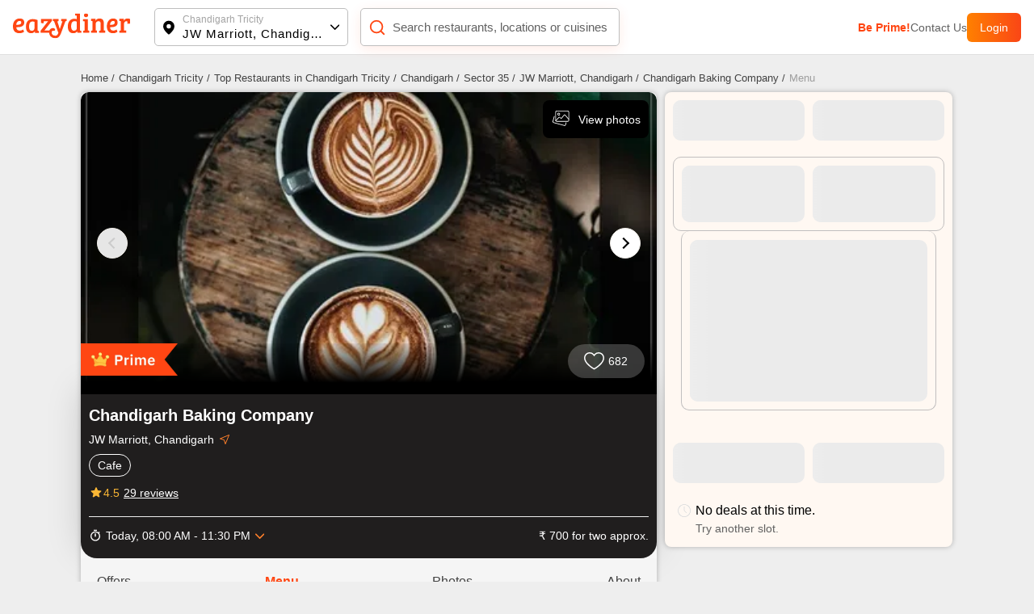

--- FILE ---
content_type: text/html; charset=utf-8
request_url: https://www.eazydiner.com/chandigarh/chandigarh-baking-company-jw-marriott-sector-10-chandigarh-chandigarh-653689/menu
body_size: 21271
content:
<!DOCTYPE html><html lang="en"><head><meta charSet="utf-8"/><link rel="alternate" href="https://www.eazydiner.com/chandigarh/chandigarh-baking-company-jw-marriott-sector-10-chandigarh-chandigarh-653689/menu" hrefLang="en-in"/><link rel="alternate" href="https://www.eazydiner.com/chandigarh/chandigarh-baking-company-jw-marriott-sector-10-chandigarh-chandigarh-653689/menu" hrefLang="x-default"/><link rel="icon" href="/images/favicon.ico"/><link rel="canonical" href="https://www.eazydiner.com/chandigarh/chandigarh-baking-company-jw-marriott-sector-10-chandigarh-chandigarh-653689/menu"/><meta name="viewport" content="width=device-width, initial-scale=1.0, maximum-scale=1.0, user-scalable=0"/><title>Menu of Chandigarh Baking Company, JW Marriott, Chandigarh</title><meta name="description" content="Menu - Discover the complete menu of Chandigarh Baking Company, JW Marriott, Chandigarh on EazyDiner. Book a table for FREE now and enjoy up to 50% off on your bill!"/><meta name="theme-color" content="#7075C3"/><meta property="og:image" content="https://dt4l9bx31tioh.cloudfront.net/eazymedia/restaurant/653689/restaurant420180711064231.jpg?width=818&amp;height=450&amp;mode=crop"/><meta property="og:title" content="Menu of Chandigarh Baking Company, JW Marriott, Chandigarh"/><meta property="og:description" content="Menu - Discover the complete menu of Chandigarh Baking Company, JW Marriott, Chandigarh on EazyDiner. Book a table for FREE now and enjoy up to 50% off on your bill!"/><meta property="og:url" content="https://www.eazydiner.com/chandigarh/chandigarh-baking-company-jw-marriott-sector-10-chandigarh-chandigarh-653689"/><meta property="al:ios:url" content="https://www.eazydiner.com/chandigarh/chandigarh-baking-company-jw-marriott-sector-10-chandigarh-chandigarh-653689"/><meta property="al:ios:app_store_id" content="1018594093"/><meta property="al:ios:app_name" content="EazyDiner - Restaurant Reservations"/><meta property="al:android:url" content="https://www.eazydiner.com/chandigarh/chandigarh-baking-company-jw-marriott-sector-10-chandigarh-chandigarh-653689"/><meta property="al:android:app_name" content="EazyDiner - Restaurant Booking"/><meta property="al:android:package" content="com.easydiner"/><link rel="alternate" href="https://www.eazydiner.com/chandigarh/chandigarh-baking-company-jw-marriott-sector-10-chandigarh-chandigarh-653689"/><meta name="twitter:card" content="summary_large_image"/><meta name="twitter:site" content="@eazydiner"/><meta name="twitter:title" content="Menu of Chandigarh Baking Company, JW Marriott, Chandigarh"/><meta name="twitter:description" content="Menu - Discover the complete menu of Chandigarh Baking Company, JW Marriott, Chandigarh on EazyDiner. Book a table for FREE now and enjoy up to 50% off on your bill!"/><meta name="twitter:image" content="https://dt4l9bx31tioh.cloudfront.net/eazymedia/restaurant/653689/restaurant420180711064231.jpg?width=818&amp;height=450&amp;mode=crop"/><meta name="twitter:app:country" content="IN"/><meta name="twitter:app:name:iphone" content="EazyDiner - Restaurant Reservations"/><meta name="twitter:app:id:iphone" content="1018594093"/><meta name="twitter:app:url:iphone" content="https://www.eazydiner.com/chandigarh/chandigarh-baking-company-jw-marriott-sector-10-chandigarh-chandigarh-653689"/><meta name="twitter:app:name:googleplay" content="EazyDiner - Restaurant Booking"/><meta name="twitter:app:id:googleplay" content="com.easydiner"/><meta name="twitter:app:url:googleplay" content="https://www.eazydiner.com/chandigarh/chandigarh-baking-company-jw-marriott-sector-10-chandigarh-chandigarh-653689"/><meta property="fb:app_id" content="320917718073942"/><link rel="preconnect" href="https://fonts.googleapis.com"/><meta name="google-site-verification" content="ovS0stk56wD8dadc1E8Mm-YtrjTCa3g8ydX7A0MIoU0"/><script type="application/ld+json">{"@context":"http://schema.org","@graph":[{"@type":"Restaurant","@id":"https://www.eazydiner.com/chandigarh/chandigarh-baking-company-jw-marriott-sector-10-chandigarh-chandigarh-653689","name":"Chandigarh Baking Company","url":"https://www.eazydiner.com/chandigarh/chandigarh-baking-company-jw-marriott-sector-10-chandigarh-chandigarh-653689","hasMenu":"https://www.eazydiner.com/chandigarh/chandigarh-baking-company-jw-marriott-sector-10-chandigarh-chandigarh-653689/menu","image":"https://dt4l9bx31tioh.cloudfront.net/eazymedia/restaurant/653689/restaurant420180711064231.jpg?width=750&height=436&mode=crop","servesCuisine":"Cafe","priceRange":"₹ 700 for two approx. ","telephone":"+911723955555","geo":{"@type":"GeoCoordinates","latitude":"30.72670520","longitude":"76.76682000"},"acceptsReservations":true,"openingHoursSpecification":[{"@type":"OpeningHoursSpecification","dayOfWeek":["Monday"],"opens":"08:00:00","closes":"23:30:00"},{"@type":"OpeningHoursSpecification","dayOfWeek":["Tuesday"],"opens":"08:00:00","closes":"23:30:00"},{"@type":"OpeningHoursSpecification","dayOfWeek":["Wednesday"],"opens":"08:00:00","closes":"23:30:00"},{"@type":"OpeningHoursSpecification","dayOfWeek":["Thursday"],"opens":"08:00:00","closes":"23:30:00"},{"@type":"OpeningHoursSpecification","dayOfWeek":["Friday"],"opens":"08:00:00","closes":"23:30:00"},{"@type":"OpeningHoursSpecification","dayOfWeek":["Saturday"],"opens":"08:00:00","closes":"23:30:00"},{"@type":"OpeningHoursSpecification","dayOfWeek":["Sunday"],"opens":"08:00:00","closes":"23:30:00"}],"currenciesAccepted":"INR","paymentAccepted":"Cash, Cards and Digital Payments Accepted","address":{"@type":"PostalAddress","streetAddress":"JW Marriott Hotel, Plot 6, Dakshin Marg, Sector 35, Chandigarh, 160022","addressLocality":"JW Marriott, Chandigarh","addressRegion":"Chandigarh Tricity","postalCode":"160022","addressCountry":"IN"},"potentialAction":{"@type":"ReserveAction","target":{"@type":"EntryPoint","urlTemplate":"https://www.eazydiner.com/chandigarh/chandigarh-baking-company-jw-marriott-sector-10-chandigarh-chandigarh-653689","inLanguage":"en-US","actionPlatform":["http://schema.org/MobileWebPlatform","http://schema.org/DesktopWebPlatform","http://schema.org/IOSPlatform","http://schema.org/AndroidPlatform"]},"result":{"@type":"FoodEstablishmentReservation","name":"Reserve Table"}},"aggregateRating":{"@type":"AggregateRating","ratingValue":4.5,"ratingCount":29,"bestRating":"5","worstRating":"0"}},{"@type":"FAQPage","mainEntity":[{"@type":"Question","name":"What cuisines are served at Chandigarh Baking Company?","acceptedAnswer":{"@type":"Answer","text":"The main cuisine served at Chandigarh Baking Company is Cafe."}},{"@type":"Question","name":"What is the cost for two at Chandigarh Baking Company?","acceptedAnswer":{"@type":"Answer","text":"The cost of two at Chandigarh Baking Company is ₹ 700. You can save EXTRA over and above the restaurant deal applied by paying your restaurant bill on the EazyDiner app via PayEazy.."}},{"@type":"Question","name":"Chandigarh Baking Company is pure vegetarian restaurant?","acceptedAnswer":{"@type":"Answer","text":"   Chandigarh Baking Company serves both veg and non veg food."}},{"@type":"Question","name":"What are the operational timings of Chandigarh Baking Company?","acceptedAnswer":{"@type":"Answer","text":"Chandigarh Baking Company restaurant operational timings are MONDAY: 08:00 AM to 11:30 PM, TUESDAY: 08:00 AM to 11:30 PM, WEDNESDAY: 08:00 AM to 11:30 PM, THURSDAY: 08:00 AM to 11:30 PM, FRIDAY: 08:00 AM to 11:30 PM, SATURDAY: 08:00 AM to 11:30 PM, SUNDAY: 08:00 AM to 11:30 PM"}},{"@type":"Question","name":"Does Chandigarh Baking Company serve buffet?","acceptedAnswer":{"@type":"Answer","text":" No, Chandigarh Baking Company does not serve buffet."}},{"@type":"Question","name":"Does Chandigarh Baking Company restaurant have a bar or serve alcohol?","acceptedAnswer":{"@type":"Answer","text":" No, Chandigarh Baking Company does not serve alcohol."}},{"@type":"Question","name":"Is there a parking facility at Chandigarh Baking Company?","acceptedAnswer":{"@type":"Answer","text":"Yes, the parking facility is available at Chandigarh Baking Company."}},{"@type":"Question","name":"Does Chandigarh Baking Company accept bill payment via PayEazy?","acceptedAnswer":{"@type":"Answer","text":"Yes, Chandigarh Baking Company is a PayEazy-enabled restaurant & accepts card payments via EazyDiner. You can pay the restaurant bill using debit/credit cards."}},{"@type":"Question","name":"How can I save EXTRA with PayEazy at Chandigarh Baking Company?","acceptedAnswer":{"@type":"Answer","text":"Book a table at Chandigarh Baking Company. Get your bill with the pre-applied EazyDiner deal. Pay your bill via PayEazy & save EXTRA"}},{"@type":"Question","name":"Does Chandigarh Baking Company restaurant play live music?","acceptedAnswer":{"@type":"Answer","text":" No, Chandigarh Baking Company doesn't play live music."}},{"@type":"Question","name":"What are current deals at Chandigarh Baking Company?","acceptedAnswer":{"@type":"Answer","text":"Get exclusive 25% OFF at Chandigarh Baking Company on EazyDiner. Browse through EazyDiner to avail dining discounts upto 50% OFF."}}]}]}</script><script type="application/ld+json">{"@context":"http://schema.org","@type":"WebPage","url":"https://www.eazydiner.com/chandigarh/chandigarh-baking-company-jw-marriott-sector-10-chandigarh-chandigarh-653689/menu","headline":"Menu of Chandigarh Baking Company, JW Marriott, Chandigarh","description":"Menu - Discover the complete menu of Chandigarh Baking Company, JW Marriott, Chandigarh on EazyDiner. Book a table for FREE now and enjoy up to 50% off on your bill!"}</script><meta name="next-head-count" content="37"/><script id="gtm-script" data-nscript="beforeInteractive">(function(w,d,s,l,i){w[l]=w[l]||[];w[l].push({'gtm.start':
                                new Date().getTime(),event:'gtm.js'});var f=d.getElementsByTagName(s)[0],
                                j=d.createElement(s),dl=l!='dataLayer'?'&l='+l:'';j.async=true;j.src=
                                'https://www.googletagmanager.com/gtm.js?id='+i+dl;f.parentNode.insertBefore(j,f);
                                })(window,document,'script','dataLayer','GTM-WSPV6M7M');</script><link rel="preload" href="/_next/static/css/79796aea999528b4.css" as="style"/><link rel="stylesheet" href="/_next/static/css/79796aea999528b4.css" data-n-g=""/><link rel="preload" href="/_next/static/css/17541cd9eb2bbe6c.css" as="style"/><link rel="stylesheet" href="/_next/static/css/17541cd9eb2bbe6c.css" data-n-p=""/><link rel="preload" href="/_next/static/css/f67928b0e3cecc35.css" as="style"/><link rel="stylesheet" href="/_next/static/css/f67928b0e3cecc35.css"/><noscript data-n-css=""></noscript><script defer="" nomodule="" src="/_next/static/chunks/polyfills-78c92fac7aa8fdd8.js"></script><script defer="" src="/_next/static/chunks/9893-42e4b14ffd0b8283.js"></script><script defer="" src="/_next/static/chunks/7831.ea5b2c96a3110e4a.js"></script><script src="/_next/static/chunks/webpack-6a410ba7504e7e93.js" defer=""></script><script src="/_next/static/chunks/framework-610088a14d71b5ef.js" defer=""></script><script src="/_next/static/chunks/main-3ab10256a9867544.js" defer=""></script><script src="/_next/static/chunks/pages/_app-54a67b4a06a0bb4e.js" defer=""></script><script src="/_next/static/chunks/7772-8a50ed9be7dfb039.js" defer=""></script><script src="/_next/static/chunks/pages/%5Bcity%5D/%5Brestaurants_details%5D/%5Bsub_page%5D-22f27b5ac3405561.js" defer=""></script><script src="/_next/static/dlyziBFyriExEoc7iDjjw/_buildManifest.js" defer=""></script><script src="/_next/static/dlyziBFyriExEoc7iDjjw/_ssgManifest.js" defer=""></script></head><body><noscript><iframe src="https://www.googletagmanager.com/ns.html?id=GTM-WSPV6M7M" height="0" width="0" style="display:none;visibility:hidden"></iframe></noscript><div id="__next"><div class="main_wrapper"><div class="hide_mobile"><div class="header_color top-0 full-width fixed bg-white black non_prime_home"><div class="space_header_home desktop_flex"><div class="loc_search desktop_flex"><div class="flex flex-between"><a href="https://www.eazydiner.com" data-testid="home-link"><span style="box-sizing:border-box;display:inline-block;overflow:hidden;width:initial;height:initial;background:none;opacity:1;border:0;margin:0;padding:0;position:relative;max-width:100%"><span style="box-sizing:border-box;display:block;width:initial;height:initial;background:none;opacity:1;border:0;margin:0;padding:0;max-width:100%"><img style="display:block;max-width:100%;width:initial;height:initial;background:none;opacity:1;border:0;margin:0;padding:0" alt="" aria-hidden="true" src="data:image/svg+xml,%3csvg%20xmlns=%27http://www.w3.org/2000/svg%27%20version=%271.1%27%20width=%27145%27%20height=%2734%27/%3e"/></span><img alt="EazyDiner" src="[data-uri]" decoding="async" data-nimg="intrinsic" class="ed_logo" style="position:absolute;top:0;left:0;bottom:0;right:0;box-sizing:border-box;padding:0;border:none;margin:auto;display:block;width:0;height:0;min-width:100%;max-width:100%;min-height:100%;max-height:100%;background-size:cover;background-position:0% 0%;filter:blur(20px);background-image:url(&quot;/_next/static/media/logo.72441b04.svg&quot;)"/><noscript><img alt="EazyDiner" loading="lazy" decoding="async" data-nimg="intrinsic" style="position:absolute;top:0;left:0;bottom:0;right:0;box-sizing:border-box;padding:0;border:none;margin:auto;display:block;width:0;height:0;min-width:100%;max-width:100%;min-height:100%;max-height:100%" class="ed_logo" src="/_next/static/media/logo.72441b04.svg"/></noscript></span></a><div class="hide_desktop margin-b-15"><div class="flex align-v-center"><div class="black underline margin-r-15 pointer">Login</div><a target="_blank" rel="noopener noreferrer" href="https://1m6m.app.link/ThfKFlxT5Cb"><div class="flex login_btn_home full-height font-14 white align-v-center pointer">Open App</div></a></div></div></div><div class="flex flex-between loc_main ellipsis"><div class="flex align-v-center ellipsis full-width main_loc pointer"><div class="flex pointer" data-testid="location-icon-header"><svg width="14" height="18" viewBox="0 0 14 18" fill="none" xmlns="http://www.w3.org/2000/svg"><path d="M6.964.61a6.964 6.964 0 0 1 6.965 6.964c0 2.943-2.068 6.15-6.15 9.655a1.25 1.25 0 0 1-1.631-.001l-.27-.234C1.976 13.579 0 10.45 0 7.574A6.964 6.964 0 0 1 6.964.609zm0 4.285a2.679 2.679 0 1 0 0 5.357 2.679 2.679 0 0 0 0-5.357z" fill="#000"></path></svg></div><div class="flex full-width v-flex-end loc_name_aero ellipsis"><div class="loc_main_home ellipsis"><div class="loc_text_home font-12 padding-b-2 hide_mobile" data-testid="location">Chandigarh Tricity</div><div class="selected_loc_home font-15 semi-bold" data-testid="sub-location">JW Marriott, Chandigarh</div></div><div class="loc_aero" data-testid="location-icon"><svg width="12" height="12"><g fill="none" fill-rule="evenodd"><path class="loc_aero_down" fill="black" fill-rule="nonzero" d="M5.975 6.61l4.33-4.242a.79.79 0 000-1.133.83.83 0 00-1.156 0l-4.91 4.809a.79.79 0 000 1.133l4.91 4.809a.83.83 0 001.157 0 .79.79 0 000-1.133L5.976 6.61z" transform="rotate(-90 7 7)"></path><path d="M0 0H14V14H0z" transform="rotate(-90 7 7)"></path></g></svg></div></div></div></div><div class="relative flex search_main_home align-v-center radius-10 margin-t-20 pointer"><div class="search_icon absolute flex" data-testid="search-icon"><svg width="22" height="22" viewBox="0 0 24 24" fill="none" xmlns="http://www.w3.org/2000/svg"><path d="m17 17 4 4M3 11a8 8 0 1 0 16 0 8 8 0 0 0-16 0z" stroke="#FF4612" stroke-width="2" stroke-linecap="round" stroke-linejoin="round"></path></svg></div><div class="grey search_input_home font-15 padding-l-25 ellipsis test" data-testid="searchResTest">Search restaurants, locations or cuisines</div></div></div><div class="flex hide_mobile right_header"><a class="pointer grey color_FF4612 bold" data-testid="primeTest" href="https://www.eazydiner.com/premium-prime-dining">Be Prime!</a><a class="pointer grey" data-testid="contact" href="https://www.eazydiner.com/contact-us">Contact Us</a><div class="flex login_btn_home full-height font-14 white align-v-center pointer">Login</div></div></div></div></div><div class="bg-grey-secondary"><div class="margin-b-80"><div class=""><div class="padding-b-10 conatiner padding-t-20 hide_mobile"><div class="nowrap x-auto hide_scroll"><div class="flex-inline"><a href="https://www.eazydiner.com/"><div class="margin-r-5 font-13 grey-another-light pointer">Home<!-- --> /</div></a></div><div class="flex-inline"><a href="https://www.eazydiner.com/jw-marriott-chandigarh"><div class="margin-r-5 font-13 grey-another-light pointer">Chandigarh Tricity<!-- --> /</div></a></div><div class="flex-inline"><a href="https://www.eazydiner.com/chandigarh-tricity/restaurants"><div class="margin-r-5 font-13 grey-another-light pointer"> Top Restaurants in Chandigarh Tricity<!-- --> /</div></a></div><div class="flex-inline"><a href="https://www.eazydiner.com/chandigarh-tricity/restaurants/chandigarh"><div class="margin-r-5 font-13 grey-another-light pointer">Chandigarh<!-- --> /</div></a></div><div class="flex-inline"><a href="https://www.eazydiner.com/chandigarh-tricity/restaurants/sector-35-chandigarh"><div class="margin-r-5 font-13 grey-another-light pointer">Sector 35<!-- --> /</div></a></div><div class="flex-inline"><a href="https://www.eazydiner.com/chandigarh-tricity/restaurants/jw-marriott-chandigarh"><div class="margin-r-5 font-13 grey-another-light pointer">JW Marriott, Chandigarh<!-- --> /</div></a></div><div class="flex-inline"><a href="https://www.eazydiner.com/chandigarh/chandigarh-baking-company-jw-marriott-sector-10-chandigarh-chandigarh-653689"><div class="margin-r-5 font-13 grey-another-light pointer">Chandigarh Baking Company<!-- --> /</div></a></div><div class="flex-inline"><div class="margin-r-5 font-13 grey-light-dark">Menu</div></div></div></div><div class="header_color top-0 full-width fixed bg-white black hide_desktop padding-tb-10 padding-l-10 padding-r-10"><div class="flex flex-between"><div class="flex align-v-center"><div class="flex pointer margin-r-10" data-testid="back-button"><svg width="22" height="22" viewBox="0 0 25 25" fill="none" xmlns="http://www.w3.org/2000/svg"><path d="M11.034 22.006 2.44 13.412a1.15 1.15 0 0 1-.277-.423 1.41 1.41 0 0 1-.08-.488c-.001-.174.026-.337.081-.489.055-.152.147-.293.276-.423l8.594-8.594a1.27 1.27 0 0 1 .896-.373c.358-.01.667.114.927.373.26.24.396.538.407.896.012.359-.113.668-.375.927l-6.38 6.38h14.55c.37 0 .68.125.93.375s.374.56.373.928c0 .369-.125.678-.374.928s-.558.375-.928.374H6.51l6.38 6.38c.238.239.363.542.374.911a1.13 1.13 0 0 1-.375.912c-.238.26-.542.39-.911.39s-.684-.13-.944-.39z" fill="#212121" fill-rule="evenodd"></path></svg></div><a href="https://www.eazydiner.com" data-testid="home-link"><span style="box-sizing:border-box;display:inline-block;overflow:hidden;width:initial;height:initial;background:none;opacity:1;border:0;margin:0;padding:0;position:relative;max-width:100%"><span style="box-sizing:border-box;display:block;width:initial;height:initial;background:none;opacity:1;border:0;margin:0;padding:0;max-width:100%"><img style="display:block;max-width:100%;width:initial;height:initial;background:none;opacity:1;border:0;margin:0;padding:0" alt="" aria-hidden="true" src="data:image/svg+xml,%3csvg%20xmlns=%27http://www.w3.org/2000/svg%27%20version=%271.1%27%20width=%27112%27%20height=%2724%27/%3e"/></span><img alt="EazyDiner" src="[data-uri]" decoding="async" data-nimg="intrinsic" class="ed_logo" style="position:absolute;top:0;left:0;bottom:0;right:0;box-sizing:border-box;padding:0;border:none;margin:auto;display:block;width:0;height:0;min-width:100%;max-width:100%;min-height:100%;max-height:100%;background-size:cover;background-position:0% 0%;filter:blur(20px);background-image:url(&quot;/_next/static/media/logo.72441b04.svg&quot;)"/><noscript><img alt="EazyDiner" loading="lazy" decoding="async" data-nimg="intrinsic" style="position:absolute;top:0;left:0;bottom:0;right:0;box-sizing:border-box;padding:0;border:none;margin:auto;display:block;width:0;height:0;min-width:100%;max-width:100%;min-height:100%;max-height:100%" class="ed_logo" src="/_next/static/media/logo.72441b04.svg"/></noscript></span></a></div><div class="flex align-v-center"><div class="black underline margin-r-15 pointer">Login</div><a target="_blank" rel="noopener noreferrer" href="eazydiner://action?url=https://www.eazydiner.com/chandigarh/chandigarh-baking-company-jw-marriott-sector-10-chandigarh-chandigarh-653689"><div class="flex login_btn_home full-height font-14 white align-v-center pointer">Open App</div></a></div></div></div><div class="conatiner flex-desktop"><div class="desktop_left_container bg-white margin-r-10 radius-8 restaurantDetails_show_desktop_section__kHlWr"><div class="relative"><div><div class="swiper"><div class="swiper-wrapper"><div class="swiper-slide"><div><span style="box-sizing:border-box;display:inline-block;overflow:hidden;width:initial;height:initial;background:none;opacity:1;border:0;margin:0;padding:0;position:relative;max-width:100%"><span style="box-sizing:border-box;display:block;width:initial;height:initial;background:none;opacity:1;border:0;margin:0;padding:0;max-width:100%"><img style="display:block;max-width:100%;width:initial;height:initial;background:none;opacity:1;border:0;margin:0;padding:0" alt="" aria-hidden="true" src="data:image/svg+xml,%3csvg%20xmlns=%27http://www.w3.org/2000/svg%27%20version=%271.1%27%20width=%271920%27%20height=%271000%27/%3e"/></span><img alt="EazyDiner Banner" src="[data-uri]" decoding="async" data-nimg="intrinsic" class="home_slider full-height radius-10" style="position:absolute;top:0;left:0;bottom:0;right:0;box-sizing:border-box;padding:0;border:none;margin:auto;display:block;width:0;height:0;min-width:100%;max-width:100%;min-height:100%;max-height:100%;object-fit:cover;background-size:cover;background-position:0% 0%;filter:blur(20px);background-image:url(&quot;https://dt4l9bx31tioh.cloudfront.net/eazymedia/restaurant/653689/restaurant420180711064231.jpg?width=818&amp;height=450&amp;mode=crop&quot;)"/><noscript><img alt="EazyDiner Banner" loading="lazy" decoding="async" data-nimg="intrinsic" style="position:absolute;top:0;left:0;bottom:0;right:0;box-sizing:border-box;padding:0;border:none;margin:auto;display:block;width:0;height:0;min-width:100%;max-width:100%;min-height:100%;max-height:100%;object-fit:cover" class="home_slider full-height radius-10" src="https://dt4l9bx31tioh.cloudfront.net/eazymedia/restaurant/653689/restaurant420180711064231.jpg?width=818&amp;height=450&amp;mode=crop?format=auto&amp;quality=80"/></noscript></span></div></div><div class="swiper-slide"><div><span style="box-sizing:border-box;display:inline-block;overflow:hidden;width:initial;height:initial;background:none;opacity:1;border:0;margin:0;padding:0;position:relative;max-width:100%"><span style="box-sizing:border-box;display:block;width:initial;height:initial;background:none;opacity:1;border:0;margin:0;padding:0;max-width:100%"><img style="display:block;max-width:100%;width:initial;height:initial;background:none;opacity:1;border:0;margin:0;padding:0" alt="" aria-hidden="true" src="data:image/svg+xml,%3csvg%20xmlns=%27http://www.w3.org/2000/svg%27%20version=%271.1%27%20width=%271920%27%20height=%271000%27/%3e"/></span><img alt="EazyDiner Banner" src="[data-uri]" decoding="async" data-nimg="intrinsic" class="home_slider full-height radius-10" style="position:absolute;top:0;left:0;bottom:0;right:0;box-sizing:border-box;padding:0;border:none;margin:auto;display:block;width:0;height:0;min-width:100%;max-width:100%;min-height:100%;max-height:100%;object-fit:cover;background-size:cover;background-position:0% 0%;filter:blur(20px);background-image:url(&quot;https://dt4l9bx31tioh.cloudfront.net/eazymedia/restaurant/653689/restaurant120180711064231.jpg?width=818&amp;height=450&amp;mode=crop&quot;)"/><noscript><img alt="EazyDiner Banner" loading="lazy" decoding="async" data-nimg="intrinsic" style="position:absolute;top:0;left:0;bottom:0;right:0;box-sizing:border-box;padding:0;border:none;margin:auto;display:block;width:0;height:0;min-width:100%;max-width:100%;min-height:100%;max-height:100%;object-fit:cover" class="home_slider full-height radius-10" src="https://dt4l9bx31tioh.cloudfront.net/eazymedia/restaurant/653689/restaurant120180711064231.jpg?width=818&amp;height=450&amp;mode=crop?format=auto&amp;quality=80"/></noscript></span></div></div><div class="swiper-slide"><div><span style="box-sizing:border-box;display:inline-block;overflow:hidden;width:initial;height:initial;background:none;opacity:1;border:0;margin:0;padding:0;position:relative;max-width:100%"><span style="box-sizing:border-box;display:block;width:initial;height:initial;background:none;opacity:1;border:0;margin:0;padding:0;max-width:100%"><img style="display:block;max-width:100%;width:initial;height:initial;background:none;opacity:1;border:0;margin:0;padding:0" alt="" aria-hidden="true" src="data:image/svg+xml,%3csvg%20xmlns=%27http://www.w3.org/2000/svg%27%20version=%271.1%27%20width=%271920%27%20height=%271000%27/%3e"/></span><img alt="EazyDiner Banner" src="[data-uri]" decoding="async" data-nimg="intrinsic" class="home_slider full-height radius-10" style="position:absolute;top:0;left:0;bottom:0;right:0;box-sizing:border-box;padding:0;border:none;margin:auto;display:block;width:0;height:0;min-width:100%;max-width:100%;min-height:100%;max-height:100%;object-fit:cover;background-size:cover;background-position:0% 0%;filter:blur(20px);background-image:url(&quot;https://dt4l9bx31tioh.cloudfront.net/eazymedia/restaurant/653689/restaurant220180711064231.jpg?width=818&amp;height=450&amp;mode=crop&quot;)"/><noscript><img alt="EazyDiner Banner" loading="lazy" decoding="async" data-nimg="intrinsic" style="position:absolute;top:0;left:0;bottom:0;right:0;box-sizing:border-box;padding:0;border:none;margin:auto;display:block;width:0;height:0;min-width:100%;max-width:100%;min-height:100%;max-height:100%;object-fit:cover" class="home_slider full-height radius-10" src="https://dt4l9bx31tioh.cloudfront.net/eazymedia/restaurant/653689/restaurant220180711064231.jpg?width=818&amp;height=450&amp;mode=crop?format=auto&amp;quality=80"/></noscript></span></div></div><div class="swiper-slide"><div><span style="box-sizing:border-box;display:inline-block;overflow:hidden;width:initial;height:initial;background:none;opacity:1;border:0;margin:0;padding:0;position:relative;max-width:100%"><span style="box-sizing:border-box;display:block;width:initial;height:initial;background:none;opacity:1;border:0;margin:0;padding:0;max-width:100%"><img style="display:block;max-width:100%;width:initial;height:initial;background:none;opacity:1;border:0;margin:0;padding:0" alt="" aria-hidden="true" src="data:image/svg+xml,%3csvg%20xmlns=%27http://www.w3.org/2000/svg%27%20version=%271.1%27%20width=%271920%27%20height=%271000%27/%3e"/></span><img alt="EazyDiner Banner" src="[data-uri]" decoding="async" data-nimg="intrinsic" class="home_slider full-height radius-10" style="position:absolute;top:0;left:0;bottom:0;right:0;box-sizing:border-box;padding:0;border:none;margin:auto;display:block;width:0;height:0;min-width:100%;max-width:100%;min-height:100%;max-height:100%;object-fit:cover;background-size:cover;background-position:0% 0%;filter:blur(20px);background-image:url(&quot;https://dt4l9bx31tioh.cloudfront.net/eazymedia/restaurant/653689/restaurant320180711064231.jpg?width=818&amp;height=450&amp;mode=crop&quot;)"/><noscript><img alt="EazyDiner Banner" loading="lazy" decoding="async" data-nimg="intrinsic" style="position:absolute;top:0;left:0;bottom:0;right:0;box-sizing:border-box;padding:0;border:none;margin:auto;display:block;width:0;height:0;min-width:100%;max-width:100%;min-height:100%;max-height:100%;object-fit:cover" class="home_slider full-height radius-10" src="https://dt4l9bx31tioh.cloudfront.net/eazymedia/restaurant/653689/restaurant320180711064231.jpg?width=818&amp;height=450&amp;mode=crop?format=auto&amp;quality=80"/></noscript></span></div></div><div class="swiper-slide"><div><span style="box-sizing:border-box;display:inline-block;overflow:hidden;width:initial;height:initial;background:none;opacity:1;border:0;margin:0;padding:0;position:relative;max-width:100%"><span style="box-sizing:border-box;display:block;width:initial;height:initial;background:none;opacity:1;border:0;margin:0;padding:0;max-width:100%"><img style="display:block;max-width:100%;width:initial;height:initial;background:none;opacity:1;border:0;margin:0;padding:0" alt="" aria-hidden="true" src="data:image/svg+xml,%3csvg%20xmlns=%27http://www.w3.org/2000/svg%27%20version=%271.1%27%20width=%271920%27%20height=%271000%27/%3e"/></span><img alt="EazyDiner Banner" src="[data-uri]" decoding="async" data-nimg="intrinsic" class="home_slider full-height radius-10" style="position:absolute;top:0;left:0;bottom:0;right:0;box-sizing:border-box;padding:0;border:none;margin:auto;display:block;width:0;height:0;min-width:100%;max-width:100%;min-height:100%;max-height:100%;object-fit:cover;background-size:cover;background-position:0% 0%;filter:blur(20px);background-image:url(&quot;https://dt4l9bx31tioh.cloudfront.net/eazymedia/restaurant/653689/restaurant020180711064231.png?width=818&amp;height=450&amp;mode=crop&quot;)"/><noscript><img alt="EazyDiner Banner" loading="lazy" decoding="async" data-nimg="intrinsic" style="position:absolute;top:0;left:0;bottom:0;right:0;box-sizing:border-box;padding:0;border:none;margin:auto;display:block;width:0;height:0;min-width:100%;max-width:100%;min-height:100%;max-height:100%;object-fit:cover" class="home_slider full-height radius-10" src="https://dt4l9bx31tioh.cloudfront.net/eazymedia/restaurant/653689/restaurant020180711064231.png?width=818&amp;height=450&amp;mode=crop?format=auto&amp;quality=80"/></noscript></span></div></div><div class="swiper-slide"><div><span style="box-sizing:border-box;display:inline-block;overflow:hidden;width:initial;height:initial;background:none;opacity:1;border:0;margin:0;padding:0;position:relative;max-width:100%"><span style="box-sizing:border-box;display:block;width:initial;height:initial;background:none;opacity:1;border:0;margin:0;padding:0;max-width:100%"><img style="display:block;max-width:100%;width:initial;height:initial;background:none;opacity:1;border:0;margin:0;padding:0" alt="" aria-hidden="true" src="data:image/svg+xml,%3csvg%20xmlns=%27http://www.w3.org/2000/svg%27%20version=%271.1%27%20width=%271920%27%20height=%271000%27/%3e"/></span><img alt="EazyDiner Banner" src="[data-uri]" decoding="async" data-nimg="intrinsic" class="home_slider full-height radius-10" style="position:absolute;top:0;left:0;bottom:0;right:0;box-sizing:border-box;padding:0;border:none;margin:auto;display:block;width:0;height:0;min-width:100%;max-width:100%;min-height:100%;max-height:100%;object-fit:cover;background-size:cover;background-position:0% 0%;filter:blur(20px);background-image:url(&quot;https://dt4l9bx31tioh.cloudfront.net/eazymedia/reviewimages/653689/c543b175f6a0e25a678c6d1ae2d93db9533f2a43.20201108104119.jpg?width=818&amp;height=450&amp;mode=crop&quot;)"/><noscript><img alt="EazyDiner Banner" loading="lazy" decoding="async" data-nimg="intrinsic" style="position:absolute;top:0;left:0;bottom:0;right:0;box-sizing:border-box;padding:0;border:none;margin:auto;display:block;width:0;height:0;min-width:100%;max-width:100%;min-height:100%;max-height:100%;object-fit:cover" class="home_slider full-height radius-10" src="https://dt4l9bx31tioh.cloudfront.net/eazymedia/reviewimages/653689/c543b175f6a0e25a678c6d1ae2d93db9533f2a43.20201108104119.jpg?width=818&amp;height=450&amp;mode=crop?format=auto&amp;quality=80"/></noscript></span></div></div><div class="swiper-slide"><div><span style="box-sizing:border-box;display:inline-block;overflow:hidden;width:initial;height:initial;background:none;opacity:1;border:0;margin:0;padding:0;position:relative;max-width:100%"><span style="box-sizing:border-box;display:block;width:initial;height:initial;background:none;opacity:1;border:0;margin:0;padding:0;max-width:100%"><img style="display:block;max-width:100%;width:initial;height:initial;background:none;opacity:1;border:0;margin:0;padding:0" alt="" aria-hidden="true" src="data:image/svg+xml,%3csvg%20xmlns=%27http://www.w3.org/2000/svg%27%20version=%271.1%27%20width=%271920%27%20height=%271000%27/%3e"/></span><img alt="EazyDiner Banner" src="[data-uri]" decoding="async" data-nimg="intrinsic" class="home_slider full-height radius-10" style="position:absolute;top:0;left:0;bottom:0;right:0;box-sizing:border-box;padding:0;border:none;margin:auto;display:block;width:0;height:0;min-width:100%;max-width:100%;min-height:100%;max-height:100%;object-fit:cover;background-size:cover;background-position:0% 0%;filter:blur(20px);background-image:url(&quot;https://dt4l9bx31tioh.cloudfront.net/eazymedia/reviewimages/653689/63ad7ddae96deef2f0b8cddf99a3e22a32df6bf0.jpg?width=818&amp;height=450&amp;mode=crop&quot;)"/><noscript><img alt="EazyDiner Banner" loading="lazy" decoding="async" data-nimg="intrinsic" style="position:absolute;top:0;left:0;bottom:0;right:0;box-sizing:border-box;padding:0;border:none;margin:auto;display:block;width:0;height:0;min-width:100%;max-width:100%;min-height:100%;max-height:100%;object-fit:cover" class="home_slider full-height radius-10" src="https://dt4l9bx31tioh.cloudfront.net/eazymedia/reviewimages/653689/63ad7ddae96deef2f0b8cddf99a3e22a32df6bf0.jpg?width=818&amp;height=450&amp;mode=crop?format=auto&amp;quality=80"/></noscript></span></div></div></div><div class="swiper-pagination"></div><div class="slider_aero absolute swiper-button-prev pointer inactive_slide"></div><div class="slider_aero absolute swiper-button-next pointer active_slide"></div></div></div><div class="absolute flex align-v-center flex-end  hide_desktop full-width top-0 z-index-1 restaurantDetails_help_darkbg_main__Fr3bl"><div class="flex  z-index-1 padding-15"><a class="flex align-v-center" href="tel:7861004444"><div class="white border_one padding-t-5 padding-b-5 pointer margin-r-20 padding-l-10 padding-r-10 radius-8">Help</div></a><div><div class=""><svg width="24" height="25" viewBox="0 0 24 25" fill="none" xmlns="http://www.w3.org/2000/svg"><path d="M18 16.749c-.76 0-1.44.312-1.96.802l-7.13-4.323c.05-.24.09-.48.09-.73s-.04-.489-.09-.728l7.05-4.282c.54.521 1.25.844 2.04.844 1.66 0 3-1.396 3-3.125 0-1.73-1.34-3.125-3-3.125s-3 1.396-3 3.125c0 .25.04.49.09.73l-7.05 4.28A2.924 2.924 0 0 0 6 9.374c-1.66 0-3 1.396-3 3.125s1.34 3.125 3 3.125c.79 0 1.5-.323 2.04-.844l7.12 4.333c-.05.219-.08.448-.08.677 0 1.677 1.31 3.042 2.92 3.042 1.61 0 2.92-1.365 2.92-3.042 0-1.677-1.31-3.041-2.92-3.041z" fill="#fff"></path></svg></div></div></div></div><div class="absolute flex align-v-center bottom-0 z-index-1 left-0 full-width padding-r-15 padding-b-20 restaurantDetails_review_count_main__qgXnf"><div><span style="box-sizing:border-box;display:inline-block;overflow:hidden;width:initial;height:initial;background:none;opacity:1;border:0;margin:0;padding:0;position:relative;max-width:100%"><span style="box-sizing:border-box;display:block;width:initial;height:initial;background:none;opacity:1;border:0;margin:0;padding:0;max-width:100%"><img style="display:block;max-width:100%;width:initial;height:initial;background:none;opacity:1;border:0;margin:0;padding:0" alt="" aria-hidden="true" src="data:image/svg+xml,%3csvg%20xmlns=%27http://www.w3.org/2000/svg%27%20version=%271.1%27%20width=%27120%27%20height=%2740%27/%3e"/></span><img alt="Prime Image" src="[data-uri]" decoding="async" data-nimg="intrinsic" style="position:absolute;top:0;left:0;bottom:0;right:0;box-sizing:border-box;padding:0;border:none;margin:auto;display:block;width:0;height:0;min-width:100%;max-width:100%;min-height:100%;max-height:100%"/><noscript><img alt="Prime Image" loading="lazy" decoding="async" data-nimg="intrinsic" style="position:absolute;top:0;left:0;bottom:0;right:0;box-sizing:border-box;padding:0;border:none;margin:auto;display:block;width:0;height:0;min-width:100%;max-width:100%;min-height:100%;max-height:100%" src="https://dt4l9bx31tioh.cloudfront.net/eazymedia/home/icons/Details-3x.png?format=auto&amp;quality=80"/></noscript></span></div><div class="flex absolute right-0 margin-r-15 align-v-center flex-center padding-10 relative restaurantDetails_review_count__7qVER"><div><div class="flex pointer"><svg width="25" height="22" viewBox="0 0 25 22" fill="none" xmlns="http://www.w3.org/2000/svg"><path d="m12.572 20.652-.004.002a.143.143 0 0 1-.136 0l-.004-.002c-.221-.117-3.184-1.732-6.08-4.268C3.412 13.814.75 10.474.75 6.919A6.176 6.176 0 0 1 6.92.75c2.085 0 3.874.893 4.98 2.366l.6.799.6-.799C14.206 1.643 15.995.75 18.08.75a6.178 6.178 0 0 1 6.17 6.17c0 3.554-2.662 6.893-5.598 9.464-2.896 2.536-5.859 4.15-6.08 4.268z" stroke="#fff" stroke-width="1.5" fill="unset"></path></svg></div></div><div class="white padding-l-5">682</div></div></div><a href="/chandigarh/chandigarh-baking-company-jw-marriott-sector-10-chandigarh-chandigarh-653689/photos"><div class="absolute top-0 pointer margin-10 hide_mobile z-index-1 right-0 flex align-v-center bg-black white radius-8 padding-10"><div class="margin-r-10"><svg width="24" height="24"><g fill="none" fill-rule="evenodd"><g fill="#FFF" fill-rule="nonzero"><path d="M14.893 18.773c-.143 0-.29-.018-.435-.056L1.263 15.183c-.905-.249-1.444-1.186-1.207-2.09l1.665-6.206c.062-.228.295-.36.522-.302.228.06.363.295.302.522L.881 13.311c-.118.452.153.923.606 1.049l13.19 3.532c.453.12.921-.15 1.039-.6l.666-2.47c.062-.228.296-.364.523-.302.228.062.362.296.302.523l-.666 2.467c-.2.759-.892 1.263-1.648 1.263z" transform="translate(-84.000000, -109.000000) translate(84.000000, 109.000000) translate(2.000000, 3.000000)"></path><path d="M18.773 13.653H5.12c-.941 0-1.707-.765-1.707-1.706V1.707C3.413.765 4.18 0 5.12 0h13.653c.942 0 1.707.765 1.707 1.707v10.24c0 .94-.765 1.706-1.707 1.706zM5.12.853c-.47 0-.853.383-.853.854v10.24c0 .47.383.853.853.853h13.653c.47 0 .854-.383.854-.853V1.707c0-.47-.383-.854-.854-.854H5.12z" transform="translate(-84.000000, -109.000000) translate(84.000000, 109.000000) translate(2.000000, 3.000000)"></path><path d="M7.68 5.973c-.941 0-1.707-.765-1.707-1.706 0-.942.766-1.707 1.707-1.707.941 0 1.707.765 1.707 1.707 0 .94-.766 1.706-1.707 1.706zm0-2.56c-.47 0-.853.383-.853.854 0 .47.383.853.853.853s.853-.383.853-.853-.383-.854-.853-.854zM3.9 12.74c-.11 0-.219-.042-.302-.124-.167-.167-.167-.437 0-.604l4.03-4.03c.483-.483 1.327-.483 1.81 0l1.2 1.2 3.32-3.985c.242-.29.597-.458.975-.461h.01c.373 0 .728.162.972.446l4.463 5.207c.153.179.133.448-.046.602-.179.154-.448.134-.602-.046l-4.463-5.207c-.083-.096-.197-.149-.324-.149-.089-.007-.245.054-.328.154l-3.62 4.344c-.077.092-.19.148-.31.153-.12.009-.236-.04-.32-.125l-1.53-1.53c-.162-.16-.442-.16-.604 0l-4.03 4.03c-.083.083-.192.125-.301.125z" transform="translate(-84.000000, -109.000000) translate(84.000000, 109.000000) translate(2.000000, 3.000000)"></path></g></g></svg></div>View photos</div></a></div><div class="white padding-10 padding-t-15 restaurantDetails_banner_res_info__u0TYR"><h1 class="font-20 margin-0-auto">Chandigarh Baking Company</h1><div class="flex margin-t-10 margin-b-10">JW Marriott, Chandigarh<a target="_blank" class="flex pointer margin-l-5" href="https://www.google.com/maps/dir/?api=1&amp;destination=30.7267052,76.76682"><svg width="16" height="16" viewBox="0 0 16 16" fill="none" xmlns="http://www.w3.org/2000/svg"><path clip-rule="evenodd" d="M13.59 2.41 2.41 7.028l5.103 1.459 1.459 5.104L13.59 2.41z" stroke="#FF802B" stroke-linejoin="round"></path></svg></a></div><div class="flex x-auto hide_scroll ellipsis margin-b-10"><div class="max-height margin-r-5 padding-5 padding-r-10 padding-l-10 restaurantDetails_cuisines_list__vkqdj">Cafe</div></div><div class="flex align-v-center pointer"><div class="flex"><svg width="18" height="19" viewBox="0 0 18 19" fill="none" xmlns="http://www.w3.org/2000/svg"><path d="m9 13.453 3.112 1.882a.748.748 0 0 0 1.118-.81l-.825-3.54L15.157 8.6c.503-.435.233-1.26-.427-1.312l-3.623-.308L9.69 3.635c-.255-.607-1.125-.607-1.38 0L6.892 6.973 3.27 7.28c-.66.053-.93.878-.428 1.313l2.753 2.385-.825 3.54a.748.748 0 0 0 1.117.81L9 13.453z" fill="#F9B635"></path></svg></div><span class="restaurantDetails_rating_text_color__UOWm0">4.5</span><span class="underline margin-l-5">29<!-- --> reviews</span></div><div class="flex flex-between padding-t-15 padding-b-10 margin-t-20 ellipsis restaurantDetails_open_time_restaurant__wgHbh"><div class="flex margin-r-10"><div class="flex margin-r-5"><svg width="16" height="16" viewBox="0 0 16 16" fill="none" xmlns="http://www.w3.org/2000/svg"><path d="M8 13.33a4.666 4.666 0 1 1 0-9.332 4.666 4.666 0 0 1 0 9.333zm4.687-8.406.946-.947c-.3-.34-.6-.646-.94-.94l-.946.96A5.91 5.91 0 0 0 8 2.664a6 6 0 1 0 0 12c3.333 0 6-2.687 6-6a5.975 5.975 0 0 0-1.313-3.74zM7.333 9.331h1.334v-4H7.333M10 .664H6v1.333h4V.664z" fill="#fff"></path></svg></div><div class="align-v-center flex"><div>Today, <!-- -->08:00 AM - 11:30 PM</div><div class="align-v-center flex margin-l-5 pointer"><svg width="12" height="12"><g fill="none" fill-rule="evenodd"><path class="loc_aero_down" fill="#FF802B" fill-rule="nonzero" d="M5.975 6.61l4.33-4.242a.79.79 0 000-1.133.83.83 0 00-1.156 0l-4.91 4.809a.79.79 0 000 1.133l4.91 4.809a.83.83 0 001.157 0 .79.79 0 000-1.133L5.976 6.61z" transform="rotate(-90 7 7)"></path><path d="M0 0H14V14H0z" transform="rotate(-90 7 7)"></path></g></svg></div></div></div><div class="ellipsis">₹ 700 for two approx.</div></div></div><div class="tab_section"><div><div class="bg-grey-semi-dark flex flex-between restaurantDetails_tabs_main___hfj9"><div class="padding-20 font-16 relative grey-another-light pointer "><a class="grey-another-light pointer capitalize " href="https://www.eazydiner.com/chandigarh/chandigarh-baking-company-jw-marriott-sector-10-chandigarh-chandigarh-653689">offers</a></div><div class="padding-20 font-16 relative grey-another-light pointer restaurantDetails_active_tab__RVV4_"><a class="grey-another-light pointer capitalize restaurantDetails_active_tab__RVV4_" href="https://www.eazydiner.com/chandigarh/chandigarh-baking-company-jw-marriott-sector-10-chandigarh-chandigarh-653689/menu">menu</a></div><div class="padding-20 font-16 relative grey-another-light pointer "><a class="grey-another-light pointer capitalize " href="https://www.eazydiner.com/chandigarh/chandigarh-baking-company-jw-marriott-sector-10-chandigarh-chandigarh-653689/photos">photos</a></div><div class="padding-20 font-16 relative grey-another-light pointer "><a class="grey-another-light pointer capitalize " href="https://www.eazydiner.com/chandigarh/chandigarh-baking-company-jw-marriott-sector-10-chandigarh-chandigarh-653689/about">about</a></div></div></div></div><div class="padding-20"><div class="tabs-item-main restaurantDetails_menu_tab__T_pN0"><div class="flex all-tabs ellipsis hide_scroll x-auto"><div class="pointer flex tabs-title flex-between padding-15 font-12 grey-another-light active"><div class="full-width"><div data-testid="tab-0" class="font-14 grey-dark capitalize">all</div></div></div><div class="pointer flex tabs-title flex-between padding-15 font-12 grey-another-light "><div class="full-width"><div data-testid="tab-1" class="font-14 grey-dark capitalize">Food</div></div></div><div class="pointer flex tabs-title flex-between padding-15 font-12 grey-another-light "><div class="full-width"><div data-testid="tab-2" class="font-14 grey-dark capitalize">Beverages</div></div></div></div><div class="tabs-content"><div><div data-testid="tab-content-0" class="restaurantDetails_three_col_menu__mzgLX padding-b-20"><div class="restaurantDetails_menu_box__15Qa8 padding-5 radius-5"><span style="box-sizing:border-box;display:inline-block;overflow:hidden;width:initial;height:initial;background:none;opacity:1;border:0;margin:0;padding:0;position:relative;max-width:100%"><span style="box-sizing:border-box;display:block;width:initial;height:initial;background:none;opacity:1;border:0;margin:0;padding:0;max-width:100%"><img style="display:block;max-width:100%;width:initial;height:initial;background:none;opacity:1;border:0;margin:0;padding:0" alt="" aria-hidden="true" src="data:image/svg+xml,%3csvg%20xmlns=%27http://www.w3.org/2000/svg%27%20version=%271.1%27%20width=%27160%27%20height=%27216%27/%3e"/></span><img alt="Menu Photo" src="[data-uri]" decoding="async" data-nimg="intrinsic" style="position:absolute;top:0;left:0;bottom:0;right:0;box-sizing:border-box;padding:0;border:none;margin:auto;display:block;width:0;height:0;min-width:100%;max-width:100%;min-height:100%;max-height:100%"/><noscript><img alt="Menu Photo" loading="lazy" decoding="async" data-nimg="intrinsic" style="position:absolute;top:0;left:0;bottom:0;right:0;box-sizing:border-box;padding:0;border:none;margin:auto;display:block;width:0;height:0;min-width:100%;max-width:100%;min-height:100%;max-height:100%" src="https://dt4l9bx31tioh.cloudfront.net/eazymedia/restaurant/653689/menu/menu01650621744592.jpg?width=375&amp;height=375&amp;mode=crop?format=auto&amp;quality=80"/></noscript></span></div><div class="restaurantDetails_menu_box__15Qa8 padding-5 radius-5"><span style="box-sizing:border-box;display:inline-block;overflow:hidden;width:initial;height:initial;background:none;opacity:1;border:0;margin:0;padding:0;position:relative;max-width:100%"><span style="box-sizing:border-box;display:block;width:initial;height:initial;background:none;opacity:1;border:0;margin:0;padding:0;max-width:100%"><img style="display:block;max-width:100%;width:initial;height:initial;background:none;opacity:1;border:0;margin:0;padding:0" alt="" aria-hidden="true" src="data:image/svg+xml,%3csvg%20xmlns=%27http://www.w3.org/2000/svg%27%20version=%271.1%27%20width=%27160%27%20height=%27216%27/%3e"/></span><img alt="Menu Photo" src="[data-uri]" decoding="async" data-nimg="intrinsic" style="position:absolute;top:0;left:0;bottom:0;right:0;box-sizing:border-box;padding:0;border:none;margin:auto;display:block;width:0;height:0;min-width:100%;max-width:100%;min-height:100%;max-height:100%"/><noscript><img alt="Menu Photo" loading="lazy" decoding="async" data-nimg="intrinsic" style="position:absolute;top:0;left:0;bottom:0;right:0;box-sizing:border-box;padding:0;border:none;margin:auto;display:block;width:0;height:0;min-width:100%;max-width:100%;min-height:100%;max-height:100%" src="https://dt4l9bx31tioh.cloudfront.net/eazymedia/restaurant/653689/menu/menu11650621745021.jpg?width=375&amp;height=375&amp;mode=crop?format=auto&amp;quality=80"/></noscript></span></div><div class="restaurantDetails_menu_box__15Qa8 padding-5 radius-5"><span style="box-sizing:border-box;display:inline-block;overflow:hidden;width:initial;height:initial;background:none;opacity:1;border:0;margin:0;padding:0;position:relative;max-width:100%"><span style="box-sizing:border-box;display:block;width:initial;height:initial;background:none;opacity:1;border:0;margin:0;padding:0;max-width:100%"><img style="display:block;max-width:100%;width:initial;height:initial;background:none;opacity:1;border:0;margin:0;padding:0" alt="" aria-hidden="true" src="data:image/svg+xml,%3csvg%20xmlns=%27http://www.w3.org/2000/svg%27%20version=%271.1%27%20width=%27160%27%20height=%27216%27/%3e"/></span><img alt="Menu Photo" src="[data-uri]" decoding="async" data-nimg="intrinsic" style="position:absolute;top:0;left:0;bottom:0;right:0;box-sizing:border-box;padding:0;border:none;margin:auto;display:block;width:0;height:0;min-width:100%;max-width:100%;min-height:100%;max-height:100%"/><noscript><img alt="Menu Photo" loading="lazy" decoding="async" data-nimg="intrinsic" style="position:absolute;top:0;left:0;bottom:0;right:0;box-sizing:border-box;padding:0;border:none;margin:auto;display:block;width:0;height:0;min-width:100%;max-width:100%;min-height:100%;max-height:100%" src="https://dt4l9bx31tioh.cloudfront.net/eazymedia/restaurant/653689/menu/menu21650621745351.jpg?width=375&amp;height=375&amp;mode=crop?format=auto&amp;quality=80"/></noscript></span></div><div class="restaurantDetails_menu_box__15Qa8 padding-5 radius-5"><span style="box-sizing:border-box;display:inline-block;overflow:hidden;width:initial;height:initial;background:none;opacity:1;border:0;margin:0;padding:0;position:relative;max-width:100%"><span style="box-sizing:border-box;display:block;width:initial;height:initial;background:none;opacity:1;border:0;margin:0;padding:0;max-width:100%"><img style="display:block;max-width:100%;width:initial;height:initial;background:none;opacity:1;border:0;margin:0;padding:0" alt="" aria-hidden="true" src="data:image/svg+xml,%3csvg%20xmlns=%27http://www.w3.org/2000/svg%27%20version=%271.1%27%20width=%27160%27%20height=%27216%27/%3e"/></span><img alt="Menu Photo" src="[data-uri]" decoding="async" data-nimg="intrinsic" style="position:absolute;top:0;left:0;bottom:0;right:0;box-sizing:border-box;padding:0;border:none;margin:auto;display:block;width:0;height:0;min-width:100%;max-width:100%;min-height:100%;max-height:100%"/><noscript><img alt="Menu Photo" loading="lazy" decoding="async" data-nimg="intrinsic" style="position:absolute;top:0;left:0;bottom:0;right:0;box-sizing:border-box;padding:0;border:none;margin:auto;display:block;width:0;height:0;min-width:100%;max-width:100%;min-height:100%;max-height:100%" src="https://dt4l9bx31tioh.cloudfront.net/eazymedia/restaurant/653689/menu/menu31650621745674.jpg?width=375&amp;height=375&amp;mode=crop?format=auto&amp;quality=80"/></noscript></span></div><div class="restaurantDetails_menu_box__15Qa8 padding-5 radius-5"><span style="box-sizing:border-box;display:inline-block;overflow:hidden;width:initial;height:initial;background:none;opacity:1;border:0;margin:0;padding:0;position:relative;max-width:100%"><span style="box-sizing:border-box;display:block;width:initial;height:initial;background:none;opacity:1;border:0;margin:0;padding:0;max-width:100%"><img style="display:block;max-width:100%;width:initial;height:initial;background:none;opacity:1;border:0;margin:0;padding:0" alt="" aria-hidden="true" src="data:image/svg+xml,%3csvg%20xmlns=%27http://www.w3.org/2000/svg%27%20version=%271.1%27%20width=%27160%27%20height=%27216%27/%3e"/></span><img alt="Menu Photo" src="[data-uri]" decoding="async" data-nimg="intrinsic" style="position:absolute;top:0;left:0;bottom:0;right:0;box-sizing:border-box;padding:0;border:none;margin:auto;display:block;width:0;height:0;min-width:100%;max-width:100%;min-height:100%;max-height:100%"/><noscript><img alt="Menu Photo" loading="lazy" decoding="async" data-nimg="intrinsic" style="position:absolute;top:0;left:0;bottom:0;right:0;box-sizing:border-box;padding:0;border:none;margin:auto;display:block;width:0;height:0;min-width:100%;max-width:100%;min-height:100%;max-height:100%" src="https://dt4l9bx31tioh.cloudfront.net/eazymedia/restaurant/653689/menu/menu41650621745978.jpg?width=375&amp;height=375&amp;mode=crop?format=auto&amp;quality=80"/></noscript></span></div><div class="restaurantDetails_menu_box__15Qa8 padding-5 radius-5"><span style="box-sizing:border-box;display:inline-block;overflow:hidden;width:initial;height:initial;background:none;opacity:1;border:0;margin:0;padding:0;position:relative;max-width:100%"><span style="box-sizing:border-box;display:block;width:initial;height:initial;background:none;opacity:1;border:0;margin:0;padding:0;max-width:100%"><img style="display:block;max-width:100%;width:initial;height:initial;background:none;opacity:1;border:0;margin:0;padding:0" alt="" aria-hidden="true" src="data:image/svg+xml,%3csvg%20xmlns=%27http://www.w3.org/2000/svg%27%20version=%271.1%27%20width=%27160%27%20height=%27216%27/%3e"/></span><img alt="Menu Photo" src="[data-uri]" decoding="async" data-nimg="intrinsic" style="position:absolute;top:0;left:0;bottom:0;right:0;box-sizing:border-box;padding:0;border:none;margin:auto;display:block;width:0;height:0;min-width:100%;max-width:100%;min-height:100%;max-height:100%"/><noscript><img alt="Menu Photo" loading="lazy" decoding="async" data-nimg="intrinsic" style="position:absolute;top:0;left:0;bottom:0;right:0;box-sizing:border-box;padding:0;border:none;margin:auto;display:block;width:0;height:0;min-width:100%;max-width:100%;min-height:100%;max-height:100%" src="https://dt4l9bx31tioh.cloudfront.net/eazymedia/restaurant/653689/menu/menu51650621746302.jpg?width=375&amp;height=375&amp;mode=crop?format=auto&amp;quality=80"/></noscript></span></div><div class="restaurantDetails_menu_box__15Qa8 padding-5 radius-5"><span style="box-sizing:border-box;display:inline-block;overflow:hidden;width:initial;height:initial;background:none;opacity:1;border:0;margin:0;padding:0;position:relative;max-width:100%"><span style="box-sizing:border-box;display:block;width:initial;height:initial;background:none;opacity:1;border:0;margin:0;padding:0;max-width:100%"><img style="display:block;max-width:100%;width:initial;height:initial;background:none;opacity:1;border:0;margin:0;padding:0" alt="" aria-hidden="true" src="data:image/svg+xml,%3csvg%20xmlns=%27http://www.w3.org/2000/svg%27%20version=%271.1%27%20width=%27160%27%20height=%27216%27/%3e"/></span><img alt="Menu Photo" src="[data-uri]" decoding="async" data-nimg="intrinsic" style="position:absolute;top:0;left:0;bottom:0;right:0;box-sizing:border-box;padding:0;border:none;margin:auto;display:block;width:0;height:0;min-width:100%;max-width:100%;min-height:100%;max-height:100%"/><noscript><img alt="Menu Photo" loading="lazy" decoding="async" data-nimg="intrinsic" style="position:absolute;top:0;left:0;bottom:0;right:0;box-sizing:border-box;padding:0;border:none;margin:auto;display:block;width:0;height:0;min-width:100%;max-width:100%;min-height:100%;max-height:100%" src="https://dt4l9bx31tioh.cloudfront.net/eazymedia/restaurant/653689/menu/menu61650621746621.jpg?width=375&amp;height=375&amp;mode=crop?format=auto&amp;quality=80"/></noscript></span></div><div class="restaurantDetails_menu_box__15Qa8 padding-5 radius-5"><span style="box-sizing:border-box;display:inline-block;overflow:hidden;width:initial;height:initial;background:none;opacity:1;border:0;margin:0;padding:0;position:relative;max-width:100%"><span style="box-sizing:border-box;display:block;width:initial;height:initial;background:none;opacity:1;border:0;margin:0;padding:0;max-width:100%"><img style="display:block;max-width:100%;width:initial;height:initial;background:none;opacity:1;border:0;margin:0;padding:0" alt="" aria-hidden="true" src="data:image/svg+xml,%3csvg%20xmlns=%27http://www.w3.org/2000/svg%27%20version=%271.1%27%20width=%27160%27%20height=%27216%27/%3e"/></span><img alt="Menu Photo" src="[data-uri]" decoding="async" data-nimg="intrinsic" style="position:absolute;top:0;left:0;bottom:0;right:0;box-sizing:border-box;padding:0;border:none;margin:auto;display:block;width:0;height:0;min-width:100%;max-width:100%;min-height:100%;max-height:100%"/><noscript><img alt="Menu Photo" loading="lazy" decoding="async" data-nimg="intrinsic" style="position:absolute;top:0;left:0;bottom:0;right:0;box-sizing:border-box;padding:0;border:none;margin:auto;display:block;width:0;height:0;min-width:100%;max-width:100%;min-height:100%;max-height:100%" src="https://dt4l9bx31tioh.cloudfront.net/eazymedia/restaurant/653689/menu/menu71650621746904.jpg?width=375&amp;height=375&amp;mode=crop?format=auto&amp;quality=80"/></noscript></span></div><div class="restaurantDetails_menu_box__15Qa8 padding-5 radius-5"><span style="box-sizing:border-box;display:inline-block;overflow:hidden;width:initial;height:initial;background:none;opacity:1;border:0;margin:0;padding:0;position:relative;max-width:100%"><span style="box-sizing:border-box;display:block;width:initial;height:initial;background:none;opacity:1;border:0;margin:0;padding:0;max-width:100%"><img style="display:block;max-width:100%;width:initial;height:initial;background:none;opacity:1;border:0;margin:0;padding:0" alt="" aria-hidden="true" src="data:image/svg+xml,%3csvg%20xmlns=%27http://www.w3.org/2000/svg%27%20version=%271.1%27%20width=%27160%27%20height=%27216%27/%3e"/></span><img alt="Menu Photo" src="[data-uri]" decoding="async" data-nimg="intrinsic" style="position:absolute;top:0;left:0;bottom:0;right:0;box-sizing:border-box;padding:0;border:none;margin:auto;display:block;width:0;height:0;min-width:100%;max-width:100%;min-height:100%;max-height:100%"/><noscript><img alt="Menu Photo" loading="lazy" decoding="async" data-nimg="intrinsic" style="position:absolute;top:0;left:0;bottom:0;right:0;box-sizing:border-box;padding:0;border:none;margin:auto;display:block;width:0;height:0;min-width:100%;max-width:100%;min-height:100%;max-height:100%" src="https://dt4l9bx31tioh.cloudfront.net/eazymedia/restaurant/653689/menu/menu81650621747189.jpg?width=375&amp;height=375&amp;mode=crop?format=auto&amp;quality=80"/></noscript></span></div><div class="restaurantDetails_menu_box__15Qa8 padding-5 radius-5"><span style="box-sizing:border-box;display:inline-block;overflow:hidden;width:initial;height:initial;background:none;opacity:1;border:0;margin:0;padding:0;position:relative;max-width:100%"><span style="box-sizing:border-box;display:block;width:initial;height:initial;background:none;opacity:1;border:0;margin:0;padding:0;max-width:100%"><img style="display:block;max-width:100%;width:initial;height:initial;background:none;opacity:1;border:0;margin:0;padding:0" alt="" aria-hidden="true" src="data:image/svg+xml,%3csvg%20xmlns=%27http://www.w3.org/2000/svg%27%20version=%271.1%27%20width=%27160%27%20height=%27216%27/%3e"/></span><img alt="Menu Photo" src="[data-uri]" decoding="async" data-nimg="intrinsic" style="position:absolute;top:0;left:0;bottom:0;right:0;box-sizing:border-box;padding:0;border:none;margin:auto;display:block;width:0;height:0;min-width:100%;max-width:100%;min-height:100%;max-height:100%"/><noscript><img alt="Menu Photo" loading="lazy" decoding="async" data-nimg="intrinsic" style="position:absolute;top:0;left:0;bottom:0;right:0;box-sizing:border-box;padding:0;border:none;margin:auto;display:block;width:0;height:0;min-width:100%;max-width:100%;min-height:100%;max-height:100%" src="https://dt4l9bx31tioh.cloudfront.net/eazymedia/restaurant/653689/menu/menu91650621747391.jpg?width=375&amp;height=375&amp;mode=crop?format=auto&amp;quality=80"/></noscript></span></div></div></div></div></div><div class="padding-t-30"><div class="padding-b-20"><h2 class="font-18 padding-b-10 margin-0-auto">Cuisine</h2><div class="flex flex-wrap margin-b-10"><div class="margin-r-5 margin-b-5 max-height padding-5 padding-r-10 padding-l-10 radius-5 restaurantDetails_dish_list__KrIUF">Cafe</div></div></div><div class="padding-b-20"><div><h2 class="font-18 padding-b-10 margin-0-auto">Recommended Dishes</h2><div class="flex flex-wrap margin-b-10"><div class="margin-r-5 margin-b-5 padding-5 padding-r-10 padding-l-10 radius-5 restaurantDetails_dish_list__KrIUF">Wild Berry Smoothie (3)</div><div class="margin-r-5 margin-b-5 padding-5 padding-r-10 padding-l-10 radius-5 restaurantDetails_dish_list__KrIUF">Coffee Martini (2)</div></div></div></div></div></div></div><div class="desktop_right_container"></div></div><div class="conatiner flex-desktop"><div class="desktop_left_container padding-10 margin-t-15 radius-8 restaurantDetails_show_desktop_section__kHlWr"><div class="bg-grey-semi-dark radius-10 margin-t-10 padding-b-10"><h2 class="padding-15 font-18 black margin-0-auto">Find similar restaurants</h2><div class=""><div class="swiper space_slider hover_icon_slide"><div class="swiper-wrapper"><div class="swiper-slide"><div class="border_one pointer bg-white radius-10"><div class="relative full_image "><span style="box-sizing:border-box;display:inline-block;overflow:hidden;width:initial;height:initial;background:none;opacity:1;border:0;margin:0;padding:0;position:relative;max-width:100%"><span style="box-sizing:border-box;display:block;width:initial;height:initial;background:none;opacity:1;border:0;margin:0;padding:0;max-width:100%"><img style="display:block;max-width:100%;width:initial;height:initial;background:none;opacity:1;border:0;margin:0;padding:0" alt="" aria-hidden="true" src="data:image/svg+xml,%3csvg%20xmlns=%27http://www.w3.org/2000/svg%27%20version=%271.1%27%20width=%27230%27%20height=%27132%27/%3e"/></span><img alt="Xero Degrees" src="[data-uri]" decoding="async" data-nimg="intrinsic" class="radius-10" style="position:absolute;top:0;left:0;bottom:0;right:0;box-sizing:border-box;padding:0;border:none;margin:auto;display:block;width:0;height:0;min-width:100%;max-width:100%;min-height:100%;max-height:100%"/><noscript><img alt="Xero Degrees" loading="lazy" decoding="async" data-nimg="intrinsic" style="position:absolute;top:0;left:0;bottom:0;right:0;box-sizing:border-box;padding:0;border:none;margin:auto;display:block;width:0;height:0;min-width:100%;max-width:100%;min-height:100%;max-height:100%" class="radius-10" src="https://dt4l9bx31tioh.cloudfront.net/eazymedia/restaurant/683928/restaurant220220625080942.jpg?width=600&amp;height=360&amp;mode=crop?format=auto&amp;quality=80"/></noscript></span></div><div class="padding-10"><div class="flex align-v-center flex-between"><object><a href="https://www.eazydiner.com/chandigarh/xero-degrees-sector-35-chandigarh-683928" class="bold font-13 ellipsis black">Xero Degrees</a></object><div class="bg-green-secondary font-11 payeazy_res_rate white">4.2</div></div><div class="font-11 padding-t-5 padding-b-5 grey-light-dark ellipsis">Sector 35, Chandigarh</div><div class="restaurantDetails_orange_color___RV5t font-12 ellipsis">Cover Charge + 25% Off</div></div></div></div><div class="swiper-slide"><div class="border_one pointer bg-white radius-10"><div class="relative full_image "><span style="box-sizing:border-box;display:inline-block;overflow:hidden;width:initial;height:initial;background:none;opacity:1;border:0;margin:0;padding:0;position:relative;max-width:100%"><span style="box-sizing:border-box;display:block;width:initial;height:initial;background:none;opacity:1;border:0;margin:0;padding:0;max-width:100%"><img style="display:block;max-width:100%;width:initial;height:initial;background:none;opacity:1;border:0;margin:0;padding:0" alt="" aria-hidden="true" src="data:image/svg+xml,%3csvg%20xmlns=%27http://www.w3.org/2000/svg%27%20version=%271.1%27%20width=%27230%27%20height=%27132%27/%3e"/></span><img alt="Barista Coffee" src="[data-uri]" decoding="async" data-nimg="intrinsic" class="radius-10" style="position:absolute;top:0;left:0;bottom:0;right:0;box-sizing:border-box;padding:0;border:none;margin:auto;display:block;width:0;height:0;min-width:100%;max-width:100%;min-height:100%;max-height:100%"/><noscript><img alt="Barista Coffee" loading="lazy" decoding="async" data-nimg="intrinsic" style="position:absolute;top:0;left:0;bottom:0;right:0;box-sizing:border-box;padding:0;border:none;margin:auto;display:block;width:0;height:0;min-width:100%;max-width:100%;min-height:100%;max-height:100%" class="radius-10" src="https://dt4l9bx31tioh.cloudfront.net/eazymedia/group/5532/0.jpg?width=600&amp;height=360&amp;mode=crop?format=auto&amp;quality=80"/></noscript></span></div><div class="padding-10"><div class="flex align-v-center flex-between"><object><a href="https://www.eazydiner.com/chandigarh/barista-sector-35-chandigarh-chandigarh-655884" class="bold font-13 ellipsis black">Barista Coffee</a></object><div class="bg-green-secondary font-11 payeazy_res_rate white">4.2</div></div><div class="font-11 padding-t-5 padding-b-5 grey-light-dark ellipsis">Sector 35, Chandigarh</div><div class="restaurantDetails_orange_color___RV5t font-12 ellipsis">Cover Charge + 25% Off</div></div></div></div><div class="swiper-slide"><div class="border_one pointer bg-white radius-10"><div class="relative full_image "><span style="box-sizing:border-box;display:inline-block;overflow:hidden;width:initial;height:initial;background:none;opacity:1;border:0;margin:0;padding:0;position:relative;max-width:100%"><span style="box-sizing:border-box;display:block;width:initial;height:initial;background:none;opacity:1;border:0;margin:0;padding:0;max-width:100%"><img style="display:block;max-width:100%;width:initial;height:initial;background:none;opacity:1;border:0;margin:0;padding:0" alt="" aria-hidden="true" src="data:image/svg+xml,%3csvg%20xmlns=%27http://www.w3.org/2000/svg%27%20version=%271.1%27%20width=%27230%27%20height=%27132%27/%3e"/></span><img alt="XO - JW Marriott" src="[data-uri]" decoding="async" data-nimg="intrinsic" class="radius-10" style="position:absolute;top:0;left:0;bottom:0;right:0;box-sizing:border-box;padding:0;border:none;margin:auto;display:block;width:0;height:0;min-width:100%;max-width:100%;min-height:100%;max-height:100%"/><noscript><img alt="XO - JW Marriott" loading="lazy" decoding="async" data-nimg="intrinsic" style="position:absolute;top:0;left:0;bottom:0;right:0;box-sizing:border-box;padding:0;border:none;margin:auto;display:block;width:0;height:0;min-width:100%;max-width:100%;min-height:100%;max-height:100%" class="radius-10" src="https://dt4l9bx31tioh.cloudfront.net/eazymedia/restaurant/682752/restaurant020220219104931.jpg?width=600&amp;height=360&amp;mode=crop?format=auto&amp;quality=80"/></noscript></span></div><div class="padding-10"><div class="flex align-v-center flex-between"><object><a href="https://www.eazydiner.com/chandigarh/xo-jw-marriott-jw-marriott-chandigarh-682752" class="bold font-13 ellipsis black">XO - JW Marriott</a></object><div class="bg-green-secondary font-11 payeazy_res_rate white">4.2</div></div><div class="font-11 padding-t-5 padding-b-5 grey-light-dark ellipsis">JW Marriott, Chandigarh</div><div class="restaurantDetails_orange_color___RV5t font-12 ellipsis">Cover Charge + 25% Off</div></div></div></div><div class="swiper-slide"><div class="border_one pointer bg-white radius-10"><div class="relative full_image "><span style="box-sizing:border-box;display:inline-block;overflow:hidden;width:initial;height:initial;background:none;opacity:1;border:0;margin:0;padding:0;position:relative;max-width:100%"><span style="box-sizing:border-box;display:block;width:initial;height:initial;background:none;opacity:1;border:0;margin:0;padding:0;max-width:100%"><img style="display:block;max-width:100%;width:initial;height:initial;background:none;opacity:1;border:0;margin:0;padding:0" alt="" aria-hidden="true" src="data:image/svg+xml,%3csvg%20xmlns=%27http://www.w3.org/2000/svg%27%20version=%271.1%27%20width=%27230%27%20height=%27132%27/%3e"/></span><img alt="Glasshouse - Hyatt Centric" src="[data-uri]" decoding="async" data-nimg="intrinsic" class="radius-10" style="position:absolute;top:0;left:0;bottom:0;right:0;box-sizing:border-box;padding:0;border:none;margin:auto;display:block;width:0;height:0;min-width:100%;max-width:100%;min-height:100%;max-height:100%"/><noscript><img alt="Glasshouse - Hyatt Centric" loading="lazy" decoding="async" data-nimg="intrinsic" style="position:absolute;top:0;left:0;bottom:0;right:0;box-sizing:border-box;padding:0;border:none;margin:auto;display:block;width:0;height:0;min-width:100%;max-width:100%;min-height:100%;max-height:100%" class="radius-10" src="https://dt4l9bx31tioh.cloudfront.net/eazymedia/restaurant/706473/restaurant020250730114024.jpg?width=600&amp;height=360&amp;mode=crop?format=auto&amp;quality=80"/></noscript></span></div><div class="padding-10"><div class="flex align-v-center flex-between"><object><a href="https://www.eazydiner.com/chandigarh-tricity/glasshouse-hyatt-centric-hyatt-centric-chandigarh-706473" class="bold font-13 ellipsis black">Glasshouse - Hyatt Centric</a></object><div class="bg-green-secondary font-11 payeazy_res_rate white">4.2</div></div><div class="font-11 padding-t-5 padding-b-5 grey-light-dark ellipsis">Hyatt Centric, Chandigarh</div><div class="restaurantDetails_orange_color___RV5t font-12 ellipsis">Cover Charge + 25% Off</div></div></div></div><div class="swiper-slide"><div class="border_one pointer bg-white radius-10"><div class="relative full_image "><span style="box-sizing:border-box;display:inline-block;overflow:hidden;width:initial;height:initial;background:none;opacity:1;border:0;margin:0;padding:0;position:relative;max-width:100%"><span style="box-sizing:border-box;display:block;width:initial;height:initial;background:none;opacity:1;border:0;margin:0;padding:0;max-width:100%"><img style="display:block;max-width:100%;width:initial;height:initial;background:none;opacity:1;border:0;margin:0;padding:0" alt="" aria-hidden="true" src="data:image/svg+xml,%3csvg%20xmlns=%27http://www.w3.org/2000/svg%27%20version=%271.1%27%20width=%27230%27%20height=%27132%27/%3e"/></span><img alt="Spices" src="[data-uri]" decoding="async" data-nimg="intrinsic" class="radius-10" style="position:absolute;top:0;left:0;bottom:0;right:0;box-sizing:border-box;padding:0;border:none;margin:auto;display:block;width:0;height:0;min-width:100%;max-width:100%;min-height:100%;max-height:100%"/><noscript><img alt="Spices" loading="lazy" decoding="async" data-nimg="intrinsic" style="position:absolute;top:0;left:0;bottom:0;right:0;box-sizing:border-box;padding:0;border:none;margin:auto;display:block;width:0;height:0;min-width:100%;max-width:100%;min-height:100%;max-height:100%" class="radius-10" src="https://dt4l9bx31tioh.cloudfront.net/eazymedia/restaurant/654557/restaurant120231012121236.jpeg?width=600&amp;height=360&amp;mode=crop?format=auto&amp;quality=80"/></noscript></span></div><div class="padding-10"><div class="flex align-v-center flex-between"><object><a href="https://www.eazydiner.com/chandigarh/spices-sector-35-chandigarh-chandigarh-654557" class="bold font-13 ellipsis black">Spices</a></object><div class="bg-green-secondary font-11 payeazy_res_rate white">4.2</div></div><div class="font-11 padding-t-5 padding-b-5 grey-light-dark ellipsis">Hotel Park Inn, Chandigarh</div><div class="restaurantDetails_orange_color___RV5t font-12 ellipsis">Cover Charge + 25% Off</div></div></div></div><div class="swiper-slide"><div class="border_one pointer bg-white radius-10"><div class="relative full_image "><span style="box-sizing:border-box;display:inline-block;overflow:hidden;width:initial;height:initial;background:none;opacity:1;border:0;margin:0;padding:0;position:relative;max-width:100%"><span style="box-sizing:border-box;display:block;width:initial;height:initial;background:none;opacity:1;border:0;margin:0;padding:0;max-width:100%"><img style="display:block;max-width:100%;width:initial;height:initial;background:none;opacity:1;border:0;margin:0;padding:0" alt="" aria-hidden="true" src="data:image/svg+xml,%3csvg%20xmlns=%27http://www.w3.org/2000/svg%27%20version=%271.1%27%20width=%27230%27%20height=%27132%27/%3e"/></span><img alt="Temptations" src="[data-uri]" decoding="async" data-nimg="intrinsic" class="radius-10" style="position:absolute;top:0;left:0;bottom:0;right:0;box-sizing:border-box;padding:0;border:none;margin:auto;display:block;width:0;height:0;min-width:100%;max-width:100%;min-height:100%;max-height:100%"/><noscript><img alt="Temptations" loading="lazy" decoding="async" data-nimg="intrinsic" style="position:absolute;top:0;left:0;bottom:0;right:0;box-sizing:border-box;padding:0;border:none;margin:auto;display:block;width:0;height:0;min-width:100%;max-width:100%;min-height:100%;max-height:100%" class="radius-10" src="https://dt4l9bx31tioh.cloudfront.net/eazymedia/restaurant/696205/restaurant020240615053815.jpg?width=600&amp;height=360&amp;mode=crop?format=auto&amp;quality=80"/></noscript></span></div><div class="padding-10"><div class="flex align-v-center flex-between"><object><a href="https://www.eazydiner.com/chandigarh-tricity/temptations-hotel-kc-residency-chandigarh-696205" class="bold font-13 ellipsis black">Temptations</a></object><div class="bg-green-secondary font-11 payeazy_res_rate white">4.2</div></div><div class="font-11 padding-t-5 padding-b-5 grey-light-dark ellipsis">Hotel KC Residency, Chandigarh</div><div class="restaurantDetails_orange_color___RV5t font-12 ellipsis">Cover Charge + 25% Off</div></div></div></div></div><div class="swiper-pagination"></div><div class="slider_aero absolute swiper-button-prev pointer inactive_slide"></div><div class="slider_aero absolute swiper-button-next pointer active_slide"></div></div></div></div><div class="bg-grey-semi-dark radius-10 margin-t-10 padding-b-10"><h2 class="padding-15 font-18 black margin-0-auto">Restaurants on the same location</h2><div class=""><div class="swiper space_slider hover_icon_slide"><div class="swiper-wrapper"><div class="swiper-slide"><div class="border_one pointer bg-white radius-10"><div class="relative full_image "><span style="box-sizing:border-box;display:inline-block;overflow:hidden;width:initial;height:initial;background:none;opacity:1;border:0;margin:0;padding:0;position:relative;max-width:100%"><span style="box-sizing:border-box;display:block;width:initial;height:initial;background:none;opacity:1;border:0;margin:0;padding:0;max-width:100%"><img style="display:block;max-width:100%;width:initial;height:initial;background:none;opacity:1;border:0;margin:0;padding:0" alt="" aria-hidden="true" src="data:image/svg+xml,%3csvg%20xmlns=%27http://www.w3.org/2000/svg%27%20version=%271.1%27%20width=%27230%27%20height=%27132%27/%3e"/></span><img alt="9.9.9" src="[data-uri]" decoding="async" data-nimg="intrinsic" class="radius-10" style="position:absolute;top:0;left:0;bottom:0;right:0;box-sizing:border-box;padding:0;border:none;margin:auto;display:block;width:0;height:0;min-width:100%;max-width:100%;min-height:100%;max-height:100%"/><noscript><img alt="9.9.9" loading="lazy" decoding="async" data-nimg="intrinsic" style="position:absolute;top:0;left:0;bottom:0;right:0;box-sizing:border-box;padding:0;border:none;margin:auto;display:block;width:0;height:0;min-width:100%;max-width:100%;min-height:100%;max-height:100%" class="radius-10" src="https://dt4l9bx31tioh.cloudfront.net/eazymedia/restaurant/709393/restaurant020251122104114.png?width=600&amp;height=360&amp;mode=crop?format=auto&amp;quality=80"/></noscript></span></div><div class="padding-10"><div class="flex align-v-center flex-between"><object><a href="https://www.eazydiner.com/chandigarh-tricity/999-jw-marriott-chandigarh-709393" class="bold font-13 ellipsis black">9.9.9</a></object><div class="bg-green-secondary font-11 payeazy_res_rate white">4.2</div></div><div class="font-11 padding-t-5 padding-b-5 grey-light-dark ellipsis">JW Marriott, Chandigarh</div><div class="restaurantDetails_orange_color___RV5t font-12 ellipsis">25% Off :Payeazy</div></div></div></div><div class="swiper-slide"><div class="border_one pointer bg-white radius-10"><div class="relative full_image "><span style="box-sizing:border-box;display:inline-block;overflow:hidden;width:initial;height:initial;background:none;opacity:1;border:0;margin:0;padding:0;position:relative;max-width:100%"><span style="box-sizing:border-box;display:block;width:initial;height:initial;background:none;opacity:1;border:0;margin:0;padding:0;max-width:100%"><img style="display:block;max-width:100%;width:initial;height:initial;background:none;opacity:1;border:0;margin:0;padding:0" alt="" aria-hidden="true" src="data:image/svg+xml,%3csvg%20xmlns=%27http://www.w3.org/2000/svg%27%20version=%271.1%27%20width=%27230%27%20height=%27132%27/%3e"/></span><img alt="XO - JW Marriott" src="[data-uri]" decoding="async" data-nimg="intrinsic" class="radius-10" style="position:absolute;top:0;left:0;bottom:0;right:0;box-sizing:border-box;padding:0;border:none;margin:auto;display:block;width:0;height:0;min-width:100%;max-width:100%;min-height:100%;max-height:100%"/><noscript><img alt="XO - JW Marriott" loading="lazy" decoding="async" data-nimg="intrinsic" style="position:absolute;top:0;left:0;bottom:0;right:0;box-sizing:border-box;padding:0;border:none;margin:auto;display:block;width:0;height:0;min-width:100%;max-width:100%;min-height:100%;max-height:100%" class="radius-10" src="https://dt4l9bx31tioh.cloudfront.net/eazymedia/restaurant/682752/restaurant020220219104931.jpg?width=600&amp;height=360&amp;mode=crop?format=auto&amp;quality=80"/></noscript></span></div><div class="padding-10"><div class="flex align-v-center flex-between"><object><a href="https://www.eazydiner.com/chandigarh/xo-jw-marriott-jw-marriott-chandigarh-682752" class="bold font-13 ellipsis black">XO - JW Marriott</a></object><div class="bg-green-secondary font-11 payeazy_res_rate white">4.2</div></div><div class="font-11 padding-t-5 padding-b-5 grey-light-dark ellipsis">JW Marriott, Chandigarh</div><div class="restaurantDetails_orange_color___RV5t font-12 ellipsis">30% Off + 25% Off</div></div></div></div><div class="swiper-slide"><div class="border_one pointer bg-white radius-10"><div class="relative full_image "><span style="box-sizing:border-box;display:inline-block;overflow:hidden;width:initial;height:initial;background:none;opacity:1;border:0;margin:0;padding:0;position:relative;max-width:100%"><span style="box-sizing:border-box;display:block;width:initial;height:initial;background:none;opacity:1;border:0;margin:0;padding:0;max-width:100%"><img style="display:block;max-width:100%;width:initial;height:initial;background:none;opacity:1;border:0;margin:0;padding:0" alt="" aria-hidden="true" src="data:image/svg+xml,%3csvg%20xmlns=%27http://www.w3.org/2000/svg%27%20version=%271.1%27%20width=%27230%27%20height=%27132%27/%3e"/></span><img alt="The Cafe @ JW" src="[data-uri]" decoding="async" data-nimg="intrinsic" class="radius-10" style="position:absolute;top:0;left:0;bottom:0;right:0;box-sizing:border-box;padding:0;border:none;margin:auto;display:block;width:0;height:0;min-width:100%;max-width:100%;min-height:100%;max-height:100%"/><noscript><img alt="The Cafe @ JW" loading="lazy" decoding="async" data-nimg="intrinsic" style="position:absolute;top:0;left:0;bottom:0;right:0;box-sizing:border-box;padding:0;border:none;margin:auto;display:block;width:0;height:0;min-width:100%;max-width:100%;min-height:100%;max-height:100%" class="radius-10" src="https://dt4l9bx31tioh.cloudfront.net/eazymedia/restaurant/655995/restaurant020180707122103.jpg?width=600&amp;height=360&amp;mode=crop?format=auto&amp;quality=80"/></noscript></span></div><div class="padding-10"><div class="flex align-v-center flex-between"><object><a href="https://www.eazydiner.com/chandigarh/the-cafe-at-jw-sector-35-chandigarh-655995" class="bold font-13 ellipsis black">The Cafe @ JW</a></object><div class="bg-green-secondary font-11 payeazy_res_rate white">4.2</div></div><div class="font-11 padding-t-5 padding-b-5 grey-light-dark ellipsis">JW Marriott, Chandigarh</div><div class="restaurantDetails_orange_color___RV5t font-12 ellipsis">30% Off + 25% Off</div></div></div></div><div class="swiper-slide"><div class="border_one pointer bg-white radius-10"><div class="relative full_image "><span style="box-sizing:border-box;display:inline-block;overflow:hidden;width:initial;height:initial;background:none;opacity:1;border:0;margin:0;padding:0;position:relative;max-width:100%"><span style="box-sizing:border-box;display:block;width:initial;height:initial;background:none;opacity:1;border:0;margin:0;padding:0;max-width:100%"><img style="display:block;max-width:100%;width:initial;height:initial;background:none;opacity:1;border:0;margin:0;padding:0" alt="" aria-hidden="true" src="data:image/svg+xml,%3csvg%20xmlns=%27http://www.w3.org/2000/svg%27%20version=%271.1%27%20width=%27230%27%20height=%27132%27/%3e"/></span><img alt="Dialogue Cafe" src="[data-uri]" decoding="async" data-nimg="intrinsic" class="radius-10" style="position:absolute;top:0;left:0;bottom:0;right:0;box-sizing:border-box;padding:0;border:none;margin:auto;display:block;width:0;height:0;min-width:100%;max-width:100%;min-height:100%;max-height:100%"/><noscript><img alt="Dialogue Cafe" loading="lazy" decoding="async" data-nimg="intrinsic" style="position:absolute;top:0;left:0;bottom:0;right:0;box-sizing:border-box;padding:0;border:none;margin:auto;display:block;width:0;height:0;min-width:100%;max-width:100%;min-height:100%;max-height:100%" class="radius-10" src="https://dt4l9bx31tioh.cloudfront.net/eazymedia/restaurant/669620/restaurant320191113070504.jpg?width=600&amp;height=360&amp;mode=crop?format=auto&amp;quality=80"/></noscript></span></div><div class="padding-10"><div class="flex align-v-center flex-between"><object><a href="https://www.eazydiner.com/chandigarh/dialogue-cafe-sector-35-chandigarh-669620" class="bold font-13 ellipsis black">Dialogue Cafe</a></object><div class="bg-green-secondary font-11 payeazy_res_rate white">4.2</div></div><div class="font-11 padding-t-5 padding-b-5 grey-light-dark ellipsis">Sector 35, Chandigarh</div><div class="restaurantDetails_orange_color___RV5t font-12 ellipsis">25% Off + 25% Off</div></div></div></div><div class="swiper-slide"><div class="border_one pointer bg-white radius-10"><div class="relative full_image "><span style="box-sizing:border-box;display:inline-block;overflow:hidden;width:initial;height:initial;background:none;opacity:1;border:0;margin:0;padding:0;position:relative;max-width:100%"><span style="box-sizing:border-box;display:block;width:initial;height:initial;background:none;opacity:1;border:0;margin:0;padding:0;max-width:100%"><img style="display:block;max-width:100%;width:initial;height:initial;background:none;opacity:1;border:0;margin:0;padding:0" alt="" aria-hidden="true" src="data:image/svg+xml,%3csvg%20xmlns=%27http://www.w3.org/2000/svg%27%20version=%271.1%27%20width=%27230%27%20height=%27132%27/%3e"/></span><img alt="Saffron" src="[data-uri]" decoding="async" data-nimg="intrinsic" class="radius-10" style="position:absolute;top:0;left:0;bottom:0;right:0;box-sizing:border-box;padding:0;border:none;margin:auto;display:block;width:0;height:0;min-width:100%;max-width:100%;min-height:100%;max-height:100%"/><noscript><img alt="Saffron" loading="lazy" decoding="async" data-nimg="intrinsic" style="position:absolute;top:0;left:0;bottom:0;right:0;box-sizing:border-box;padding:0;border:none;margin:auto;display:block;width:0;height:0;min-width:100%;max-width:100%;min-height:100%;max-height:100%" class="radius-10" src="https://dt4l9bx31tioh.cloudfront.net/eazymedia/restaurant/653680/restaurant020180710111506.jpg?width=600&amp;height=360&amp;mode=crop?format=auto&amp;quality=80"/></noscript></span></div><div class="padding-10"><div class="flex align-v-center flex-between"><object><a href="https://www.eazydiner.com/chandigarh/saffron-jw-marriott-sector-10-chandigarh-chandigarh-653680" class="bold font-13 ellipsis black">Saffron</a></object><div class="bg-green-secondary font-11 payeazy_res_rate white">4.2</div></div><div class="font-11 padding-t-5 padding-b-5 grey-light-dark ellipsis">JW Marriott, Chandigarh</div><div class="restaurantDetails_orange_color___RV5t font-12 ellipsis">30% Off + 25% Off</div></div></div></div><div class="swiper-slide"><div class="border_one pointer bg-white radius-10"><div class="relative full_image "><span style="box-sizing:border-box;display:inline-block;overflow:hidden;width:initial;height:initial;background:none;opacity:1;border:0;margin:0;padding:0;position:relative;max-width:100%"><span style="box-sizing:border-box;display:block;width:initial;height:initial;background:none;opacity:1;border:0;margin:0;padding:0;max-width:100%"><img style="display:block;max-width:100%;width:initial;height:initial;background:none;opacity:1;border:0;margin:0;padding:0" alt="" aria-hidden="true" src="data:image/svg+xml,%3csvg%20xmlns=%27http://www.w3.org/2000/svg%27%20version=%271.1%27%20width=%27230%27%20height=%27132%27/%3e"/></span><img alt="Shangri La Plus" src="[data-uri]" decoding="async" data-nimg="intrinsic" class="radius-10" style="position:absolute;top:0;left:0;bottom:0;right:0;box-sizing:border-box;padding:0;border:none;margin:auto;display:block;width:0;height:0;min-width:100%;max-width:100%;min-height:100%;max-height:100%"/><noscript><img alt="Shangri La Plus" loading="lazy" decoding="async" data-nimg="intrinsic" style="position:absolute;top:0;left:0;bottom:0;right:0;box-sizing:border-box;padding:0;border:none;margin:auto;display:block;width:0;height:0;min-width:100%;max-width:100%;min-height:100%;max-height:100%" class="radius-10" src="https://dt4l9bx31tioh.cloudfront.net/eazymedia/restaurant/656043/restaurant020250808092810.jpg?width=600&amp;height=360&amp;mode=crop?format=auto&amp;quality=80"/></noscript></span></div><div class="padding-10"><div class="flex align-v-center flex-between"><object><a href="https://www.eazydiner.com/chandigarh/shangri-la-plus-sector-35-chandigarh-656043" class="bold font-13 ellipsis black">Shangri La Plus</a></object><div class="bg-green-secondary font-11 payeazy_res_rate white">4.2</div></div><div class="font-11 padding-t-5 padding-b-5 grey-light-dark ellipsis">Sector 35, Chandigarh</div><div class="restaurantDetails_orange_color___RV5t font-12 ellipsis">25% Off :Payeazy</div></div></div></div></div><div class="swiper-pagination"></div><div class="slider_aero absolute swiper-button-prev pointer inactive_slide"></div><div class="slider_aero absolute swiper-button-next pointer active_slide"></div></div></div></div><div class="margin-t-20"><div class="bg-white  faq_container padding-15  radius-10 border_one"><div class="grey-dark font-14 padding-b-25 bold margin-0-auto">FAQ</div><div class="accordion "><div class="accordion-item accor_main "><div class="flex flex-between align-v-center pointer padding-t-15 padding-b-15 accordion-aero-icon"><div class="flex-1 semi-bold grey-dark"><h2 class="margin-0-auto block all_unset">What cuisines are served at Chandigarh Baking Company?</h2></div><div class="margin-l-10 accord_aero  "><span style="box-sizing:border-box;display:inline-block;overflow:hidden;width:initial;height:initial;background:none;opacity:1;border:0;margin:0;padding:0;position:relative;max-width:100%"><span style="box-sizing:border-box;display:block;width:initial;height:initial;background:none;opacity:1;border:0;margin:0;padding:0;max-width:100%"><img style="display:block;max-width:100%;width:initial;height:initial;background:none;opacity:1;border:0;margin:0;padding:0" alt="" aria-hidden="true" src="data:image/svg+xml,%3csvg%20xmlns=%27http://www.w3.org/2000/svg%27%20version=%271.1%27%20width=%2713%27%20height=%278%27/%3e"/></span><img alt="Accordion down aero" src="[data-uri]" decoding="async" data-nimg="intrinsic" style="position:absolute;top:0;left:0;bottom:0;right:0;box-sizing:border-box;padding:0;border:none;margin:auto;display:block;width:0;height:0;min-width:100%;max-width:100%;min-height:100%;max-height:100%"/><noscript><img alt="Accordion down aero" loading="lazy" decoding="async" data-nimg="intrinsic" style="position:absolute;top:0;left:0;bottom:0;right:0;box-sizing:border-box;padding:0;border:none;margin:auto;display:block;width:0;height:0;min-width:100%;max-width:100%;min-height:100%;max-height:100%" src="/_next/static/media/down-arrow.560f8cd6.svg"/></noscript></span></div></div><div class="accordion-content hidden"><div class=" font-14 grey padding-b-10"><div>The main cuisine served at Chandigarh Baking Company is Cafe.</div></div></div></div><div class="accordion-item accor_main "><div class="flex flex-between align-v-center pointer padding-t-15 padding-b-15 accordion-aero-icon"><div class="flex-1 semi-bold grey-dark"><h2 class="margin-0-auto block all_unset">What is the cost for two at Chandigarh Baking Company?</h2></div><div class="margin-l-10 accord_aero  "><span style="box-sizing:border-box;display:inline-block;overflow:hidden;width:initial;height:initial;background:none;opacity:1;border:0;margin:0;padding:0;position:relative;max-width:100%"><span style="box-sizing:border-box;display:block;width:initial;height:initial;background:none;opacity:1;border:0;margin:0;padding:0;max-width:100%"><img style="display:block;max-width:100%;width:initial;height:initial;background:none;opacity:1;border:0;margin:0;padding:0" alt="" aria-hidden="true" src="data:image/svg+xml,%3csvg%20xmlns=%27http://www.w3.org/2000/svg%27%20version=%271.1%27%20width=%2713%27%20height=%278%27/%3e"/></span><img alt="Accordion down aero" src="[data-uri]" decoding="async" data-nimg="intrinsic" style="position:absolute;top:0;left:0;bottom:0;right:0;box-sizing:border-box;padding:0;border:none;margin:auto;display:block;width:0;height:0;min-width:100%;max-width:100%;min-height:100%;max-height:100%"/><noscript><img alt="Accordion down aero" loading="lazy" decoding="async" data-nimg="intrinsic" style="position:absolute;top:0;left:0;bottom:0;right:0;box-sizing:border-box;padding:0;border:none;margin:auto;display:block;width:0;height:0;min-width:100%;max-width:100%;min-height:100%;max-height:100%" src="/_next/static/media/down-arrow.560f8cd6.svg"/></noscript></span></div></div><div class="accordion-content hidden"><div class=" font-14 grey padding-b-10"><div>The cost of two at Chandigarh Baking Company is ₹ 700. You can save EXTRA over and above the restaurant deal applied by paying your restaurant bill on the EazyDiner app via PayEazy..</div></div></div></div><div class="accordion-item accor_main "><div class="flex flex-between align-v-center pointer padding-t-15 padding-b-15 accordion-aero-icon"><div class="flex-1 semi-bold grey-dark"><h2 class="margin-0-auto block all_unset">Chandigarh Baking Company is pure vegetarian restaurant?</h2></div><div class="margin-l-10 accord_aero  "><span style="box-sizing:border-box;display:inline-block;overflow:hidden;width:initial;height:initial;background:none;opacity:1;border:0;margin:0;padding:0;position:relative;max-width:100%"><span style="box-sizing:border-box;display:block;width:initial;height:initial;background:none;opacity:1;border:0;margin:0;padding:0;max-width:100%"><img style="display:block;max-width:100%;width:initial;height:initial;background:none;opacity:1;border:0;margin:0;padding:0" alt="" aria-hidden="true" src="data:image/svg+xml,%3csvg%20xmlns=%27http://www.w3.org/2000/svg%27%20version=%271.1%27%20width=%2713%27%20height=%278%27/%3e"/></span><img alt="Accordion down aero" src="[data-uri]" decoding="async" data-nimg="intrinsic" style="position:absolute;top:0;left:0;bottom:0;right:0;box-sizing:border-box;padding:0;border:none;margin:auto;display:block;width:0;height:0;min-width:100%;max-width:100%;min-height:100%;max-height:100%"/><noscript><img alt="Accordion down aero" loading="lazy" decoding="async" data-nimg="intrinsic" style="position:absolute;top:0;left:0;bottom:0;right:0;box-sizing:border-box;padding:0;border:none;margin:auto;display:block;width:0;height:0;min-width:100%;max-width:100%;min-height:100%;max-height:100%" src="/_next/static/media/down-arrow.560f8cd6.svg"/></noscript></span></div></div><div class="accordion-content hidden"><div class=" font-14 grey padding-b-10"><div>   Chandigarh Baking Company serves both veg and non veg food.</div></div></div></div><div class="accordion-item accor_main "><div class="flex flex-between align-v-center pointer padding-t-15 padding-b-15 accordion-aero-icon"><div class="flex-1 semi-bold grey-dark"><h2 class="margin-0-auto block all_unset">What are the operational timings of Chandigarh Baking Company?</h2></div><div class="margin-l-10 accord_aero  "><span style="box-sizing:border-box;display:inline-block;overflow:hidden;width:initial;height:initial;background:none;opacity:1;border:0;margin:0;padding:0;position:relative;max-width:100%"><span style="box-sizing:border-box;display:block;width:initial;height:initial;background:none;opacity:1;border:0;margin:0;padding:0;max-width:100%"><img style="display:block;max-width:100%;width:initial;height:initial;background:none;opacity:1;border:0;margin:0;padding:0" alt="" aria-hidden="true" src="data:image/svg+xml,%3csvg%20xmlns=%27http://www.w3.org/2000/svg%27%20version=%271.1%27%20width=%2713%27%20height=%278%27/%3e"/></span><img alt="Accordion down aero" src="[data-uri]" decoding="async" data-nimg="intrinsic" style="position:absolute;top:0;left:0;bottom:0;right:0;box-sizing:border-box;padding:0;border:none;margin:auto;display:block;width:0;height:0;min-width:100%;max-width:100%;min-height:100%;max-height:100%"/><noscript><img alt="Accordion down aero" loading="lazy" decoding="async" data-nimg="intrinsic" style="position:absolute;top:0;left:0;bottom:0;right:0;box-sizing:border-box;padding:0;border:none;margin:auto;display:block;width:0;height:0;min-width:100%;max-width:100%;min-height:100%;max-height:100%" src="/_next/static/media/down-arrow.560f8cd6.svg"/></noscript></span></div></div><div class="accordion-content hidden"><div class=" font-14 grey padding-b-10"><div>Chandigarh Baking Company restaurant operational timings are MONDAY: 08:00 AM to 11:30 PM, TUESDAY: 08:00 AM to 11:30 PM, WEDNESDAY: 08:00 AM to 11:30 PM, THURSDAY: 08:00 AM to 11:30 PM, FRIDAY: 08:00 AM to 11:30 PM, SATURDAY: 08:00 AM to 11:30 PM, SUNDAY: 08:00 AM to 11:30 PM</div></div></div></div><div class="accordion-item accor_main "><div class="flex flex-between align-v-center pointer padding-t-15 padding-b-15 accordion-aero-icon"><div class="flex-1 semi-bold grey-dark"><h2 class="margin-0-auto block all_unset">Does Chandigarh Baking Company serve buffet?</h2></div><div class="margin-l-10 accord_aero  "><span style="box-sizing:border-box;display:inline-block;overflow:hidden;width:initial;height:initial;background:none;opacity:1;border:0;margin:0;padding:0;position:relative;max-width:100%"><span style="box-sizing:border-box;display:block;width:initial;height:initial;background:none;opacity:1;border:0;margin:0;padding:0;max-width:100%"><img style="display:block;max-width:100%;width:initial;height:initial;background:none;opacity:1;border:0;margin:0;padding:0" alt="" aria-hidden="true" src="data:image/svg+xml,%3csvg%20xmlns=%27http://www.w3.org/2000/svg%27%20version=%271.1%27%20width=%2713%27%20height=%278%27/%3e"/></span><img alt="Accordion down aero" src="[data-uri]" decoding="async" data-nimg="intrinsic" style="position:absolute;top:0;left:0;bottom:0;right:0;box-sizing:border-box;padding:0;border:none;margin:auto;display:block;width:0;height:0;min-width:100%;max-width:100%;min-height:100%;max-height:100%"/><noscript><img alt="Accordion down aero" loading="lazy" decoding="async" data-nimg="intrinsic" style="position:absolute;top:0;left:0;bottom:0;right:0;box-sizing:border-box;padding:0;border:none;margin:auto;display:block;width:0;height:0;min-width:100%;max-width:100%;min-height:100%;max-height:100%" src="/_next/static/media/down-arrow.560f8cd6.svg"/></noscript></span></div></div><div class="accordion-content hidden"><div class=" font-14 grey padding-b-10"><div> No, Chandigarh Baking Company does not serve buffet.</div></div></div></div><div class="accordion-item accor_main "><div class="flex flex-between align-v-center pointer padding-t-15 padding-b-15 accordion-aero-icon"><div class="flex-1 semi-bold grey-dark"><h2 class="margin-0-auto block all_unset">Does Chandigarh Baking Company restaurant have a bar or serve alcohol?</h2></div><div class="margin-l-10 accord_aero  "><span style="box-sizing:border-box;display:inline-block;overflow:hidden;width:initial;height:initial;background:none;opacity:1;border:0;margin:0;padding:0;position:relative;max-width:100%"><span style="box-sizing:border-box;display:block;width:initial;height:initial;background:none;opacity:1;border:0;margin:0;padding:0;max-width:100%"><img style="display:block;max-width:100%;width:initial;height:initial;background:none;opacity:1;border:0;margin:0;padding:0" alt="" aria-hidden="true" src="data:image/svg+xml,%3csvg%20xmlns=%27http://www.w3.org/2000/svg%27%20version=%271.1%27%20width=%2713%27%20height=%278%27/%3e"/></span><img alt="Accordion down aero" src="[data-uri]" decoding="async" data-nimg="intrinsic" style="position:absolute;top:0;left:0;bottom:0;right:0;box-sizing:border-box;padding:0;border:none;margin:auto;display:block;width:0;height:0;min-width:100%;max-width:100%;min-height:100%;max-height:100%"/><noscript><img alt="Accordion down aero" loading="lazy" decoding="async" data-nimg="intrinsic" style="position:absolute;top:0;left:0;bottom:0;right:0;box-sizing:border-box;padding:0;border:none;margin:auto;display:block;width:0;height:0;min-width:100%;max-width:100%;min-height:100%;max-height:100%" src="/_next/static/media/down-arrow.560f8cd6.svg"/></noscript></span></div></div><div class="accordion-content hidden"><div class=" font-14 grey padding-b-10"><div> No, Chandigarh Baking Company does not serve alcohol.</div></div></div></div><div class="accordion-item accor_main "><div class="flex flex-between align-v-center pointer padding-t-15 padding-b-15 accordion-aero-icon"><div class="flex-1 semi-bold grey-dark"><h2 class="margin-0-auto block all_unset">Is there a parking facility at Chandigarh Baking Company?</h2></div><div class="margin-l-10 accord_aero  "><span style="box-sizing:border-box;display:inline-block;overflow:hidden;width:initial;height:initial;background:none;opacity:1;border:0;margin:0;padding:0;position:relative;max-width:100%"><span style="box-sizing:border-box;display:block;width:initial;height:initial;background:none;opacity:1;border:0;margin:0;padding:0;max-width:100%"><img style="display:block;max-width:100%;width:initial;height:initial;background:none;opacity:1;border:0;margin:0;padding:0" alt="" aria-hidden="true" src="data:image/svg+xml,%3csvg%20xmlns=%27http://www.w3.org/2000/svg%27%20version=%271.1%27%20width=%2713%27%20height=%278%27/%3e"/></span><img alt="Accordion down aero" src="[data-uri]" decoding="async" data-nimg="intrinsic" style="position:absolute;top:0;left:0;bottom:0;right:0;box-sizing:border-box;padding:0;border:none;margin:auto;display:block;width:0;height:0;min-width:100%;max-width:100%;min-height:100%;max-height:100%"/><noscript><img alt="Accordion down aero" loading="lazy" decoding="async" data-nimg="intrinsic" style="position:absolute;top:0;left:0;bottom:0;right:0;box-sizing:border-box;padding:0;border:none;margin:auto;display:block;width:0;height:0;min-width:100%;max-width:100%;min-height:100%;max-height:100%" src="/_next/static/media/down-arrow.560f8cd6.svg"/></noscript></span></div></div><div class="accordion-content hidden"><div class=" font-14 grey padding-b-10"><div>Yes, the parking facility is available at Chandigarh Baking Company.</div></div></div></div><div class="accordion-item accor_main "><div class="flex flex-between align-v-center pointer padding-t-15 padding-b-15 accordion-aero-icon"><div class="flex-1 semi-bold grey-dark"><h2 class="margin-0-auto block all_unset">Does Chandigarh Baking Company accept bill payment via PayEazy?</h2></div><div class="margin-l-10 accord_aero  "><span style="box-sizing:border-box;display:inline-block;overflow:hidden;width:initial;height:initial;background:none;opacity:1;border:0;margin:0;padding:0;position:relative;max-width:100%"><span style="box-sizing:border-box;display:block;width:initial;height:initial;background:none;opacity:1;border:0;margin:0;padding:0;max-width:100%"><img style="display:block;max-width:100%;width:initial;height:initial;background:none;opacity:1;border:0;margin:0;padding:0" alt="" aria-hidden="true" src="data:image/svg+xml,%3csvg%20xmlns=%27http://www.w3.org/2000/svg%27%20version=%271.1%27%20width=%2713%27%20height=%278%27/%3e"/></span><img alt="Accordion down aero" src="[data-uri]" decoding="async" data-nimg="intrinsic" style="position:absolute;top:0;left:0;bottom:0;right:0;box-sizing:border-box;padding:0;border:none;margin:auto;display:block;width:0;height:0;min-width:100%;max-width:100%;min-height:100%;max-height:100%"/><noscript><img alt="Accordion down aero" loading="lazy" decoding="async" data-nimg="intrinsic" style="position:absolute;top:0;left:0;bottom:0;right:0;box-sizing:border-box;padding:0;border:none;margin:auto;display:block;width:0;height:0;min-width:100%;max-width:100%;min-height:100%;max-height:100%" src="/_next/static/media/down-arrow.560f8cd6.svg"/></noscript></span></div></div><div class="accordion-content hidden"><div class=" font-14 grey padding-b-10"><div>Yes, Chandigarh Baking Company is a PayEazy-enabled restaurant & accepts card payments via EazyDiner. You can pay the restaurant bill using debit/credit cards.</div></div></div></div><div class="accordion-item accor_main "><div class="flex flex-between align-v-center pointer padding-t-15 padding-b-15 accordion-aero-icon"><div class="flex-1 semi-bold grey-dark"><h2 class="margin-0-auto block all_unset">How can I save EXTRA with PayEazy at Chandigarh Baking Company?</h2></div><div class="margin-l-10 accord_aero  "><span style="box-sizing:border-box;display:inline-block;overflow:hidden;width:initial;height:initial;background:none;opacity:1;border:0;margin:0;padding:0;position:relative;max-width:100%"><span style="box-sizing:border-box;display:block;width:initial;height:initial;background:none;opacity:1;border:0;margin:0;padding:0;max-width:100%"><img style="display:block;max-width:100%;width:initial;height:initial;background:none;opacity:1;border:0;margin:0;padding:0" alt="" aria-hidden="true" src="data:image/svg+xml,%3csvg%20xmlns=%27http://www.w3.org/2000/svg%27%20version=%271.1%27%20width=%2713%27%20height=%278%27/%3e"/></span><img alt="Accordion down aero" src="[data-uri]" decoding="async" data-nimg="intrinsic" style="position:absolute;top:0;left:0;bottom:0;right:0;box-sizing:border-box;padding:0;border:none;margin:auto;display:block;width:0;height:0;min-width:100%;max-width:100%;min-height:100%;max-height:100%"/><noscript><img alt="Accordion down aero" loading="lazy" decoding="async" data-nimg="intrinsic" style="position:absolute;top:0;left:0;bottom:0;right:0;box-sizing:border-box;padding:0;border:none;margin:auto;display:block;width:0;height:0;min-width:100%;max-width:100%;min-height:100%;max-height:100%" src="/_next/static/media/down-arrow.560f8cd6.svg"/></noscript></span></div></div><div class="accordion-content hidden"><div class=" font-14 grey padding-b-10"><div>Book a table at Chandigarh Baking Company. Get your bill with the pre-applied EazyDiner deal. Pay your bill via PayEazy & save EXTRA</div></div></div></div><div class="accordion-item accor_main "><div class="flex flex-between align-v-center pointer padding-t-15 padding-b-15 accordion-aero-icon"><div class="flex-1 semi-bold grey-dark"><h2 class="margin-0-auto block all_unset">Does Chandigarh Baking Company restaurant play live music?</h2></div><div class="margin-l-10 accord_aero  "><span style="box-sizing:border-box;display:inline-block;overflow:hidden;width:initial;height:initial;background:none;opacity:1;border:0;margin:0;padding:0;position:relative;max-width:100%"><span style="box-sizing:border-box;display:block;width:initial;height:initial;background:none;opacity:1;border:0;margin:0;padding:0;max-width:100%"><img style="display:block;max-width:100%;width:initial;height:initial;background:none;opacity:1;border:0;margin:0;padding:0" alt="" aria-hidden="true" src="data:image/svg+xml,%3csvg%20xmlns=%27http://www.w3.org/2000/svg%27%20version=%271.1%27%20width=%2713%27%20height=%278%27/%3e"/></span><img alt="Accordion down aero" src="[data-uri]" decoding="async" data-nimg="intrinsic" style="position:absolute;top:0;left:0;bottom:0;right:0;box-sizing:border-box;padding:0;border:none;margin:auto;display:block;width:0;height:0;min-width:100%;max-width:100%;min-height:100%;max-height:100%"/><noscript><img alt="Accordion down aero" loading="lazy" decoding="async" data-nimg="intrinsic" style="position:absolute;top:0;left:0;bottom:0;right:0;box-sizing:border-box;padding:0;border:none;margin:auto;display:block;width:0;height:0;min-width:100%;max-width:100%;min-height:100%;max-height:100%" src="/_next/static/media/down-arrow.560f8cd6.svg"/></noscript></span></div></div><div class="accordion-content hidden"><div class=" font-14 grey padding-b-10"><div> No, Chandigarh Baking Company doesn't play live music.</div></div></div></div><div class="accordion-item accor_main "><div class="flex flex-between align-v-center pointer padding-t-15 padding-b-15 accordion-aero-icon"><div class="flex-1 semi-bold grey-dark"><h2 class="margin-0-auto block all_unset">What are current deals at Chandigarh Baking Company?</h2></div><div class="margin-l-10 accord_aero  "><span style="box-sizing:border-box;display:inline-block;overflow:hidden;width:initial;height:initial;background:none;opacity:1;border:0;margin:0;padding:0;position:relative;max-width:100%"><span style="box-sizing:border-box;display:block;width:initial;height:initial;background:none;opacity:1;border:0;margin:0;padding:0;max-width:100%"><img style="display:block;max-width:100%;width:initial;height:initial;background:none;opacity:1;border:0;margin:0;padding:0" alt="" aria-hidden="true" src="data:image/svg+xml,%3csvg%20xmlns=%27http://www.w3.org/2000/svg%27%20version=%271.1%27%20width=%2713%27%20height=%278%27/%3e"/></span><img alt="Accordion down aero" src="[data-uri]" decoding="async" data-nimg="intrinsic" style="position:absolute;top:0;left:0;bottom:0;right:0;box-sizing:border-box;padding:0;border:none;margin:auto;display:block;width:0;height:0;min-width:100%;max-width:100%;min-height:100%;max-height:100%"/><noscript><img alt="Accordion down aero" loading="lazy" decoding="async" data-nimg="intrinsic" style="position:absolute;top:0;left:0;bottom:0;right:0;box-sizing:border-box;padding:0;border:none;margin:auto;display:block;width:0;height:0;min-width:100%;max-width:100%;min-height:100%;max-height:100%" src="/_next/static/media/down-arrow.560f8cd6.svg"/></noscript></span></div></div><div class="accordion-content hidden"><div class=" font-14 grey padding-b-10"><div>Get exclusive 25% OFF at Chandigarh Baking Company on EazyDiner. Browse through EazyDiner to avail dining discounts upto 50% OFF.</div></div></div></div></div></div></div></div></div></div></div></div><div class="prime_user bg_212121 margin-t-60"><div class="conatiner padding-tb-20"><div class="flex flex-between"><div class=""><div class=""><div class="padding-t-20 padding-b-10 uppercase white "><h2 class="margin-0-auto all_unset">eazydiner</h2></div><h3 class="margin-0-auto all_unset"><p><a class="grey-footer" href="https://www.eazydiner.com/about-us">About Us</a></p></h3><h3 class="margin-0-auto all_unset"><p><a class="grey-footer" href="https://www.eazydiner.com/food-trends">Food trends (Blog)</a></p></h3><h3 class="margin-0-auto all_unset"><p><a class="grey-footer" href="https://www.eazydiner.com/destinations">Partner offers</a></p></h3><h3 class="margin-0-auto all_unset"><p><a class="grey-footer" href="https://www.eazydiner.com/download-app">Download App</a></p></h3><h3 class="margin-0-auto all_unset"><p><a class="grey-footer" href="https://www.eazydiner.com/contact-us">Contact Us</a></p></h3><h3 class="margin-0-auto all_unset"><p><a class="grey-footer" href="https://www.eazydiner.com/career">Career</a></p></h3> </div></div><div class=""><div class=""><div class="padding-t-20 padding-b-10 uppercase white font-16"><h2 class="margin-0-auto all_unset">discover</h2></div><h3 class="margin-0-auto all_unset"><p><a class="grey-footer" href="https://www.eazydiner.com/restaurants?location=jw-marriott-chandigarh">Table booking</a></p></h3><h3 class="margin-0-auto all_unset"><p><a class="grey-footer" href="https://www.eazydiner.com/fast-food-restaurants-near-me">Fast food near me</a></p></h3><h3 class="margin-0-auto all_unset"><p><a class="grey-footer" href="https://www.eazydiner.com/restaurants?location=jw-marriott-chandigarh&amp;buckets[]=eazysave-deals">Prepaid deals near me</a></p></h3><h3 class="margin-0-auto all_unset"><p><a class="grey-footer" href="https://www.eazydiner.com/restaurants-near-me">Restaurants Near Me</a></p></h3> </div></div><div class=""><div class=""><div class="padding-t-20 padding-b-10 uppercase white font-16"><h2 class="margin-0-auto all_unset">for you</h2></div><h3 class="margin-0-auto all_unset"><p><a class="grey-footer" href="https://www.eazydiner.com/premium-prime-dining">Prime Subscription</a></p></h3><h3 class="margin-0-auto all_unset"><p><a class="grey-footer" href="https://www.eazydiner.com/payeazy">PayEazy</a></p></h3><h3 class="margin-0-auto all_unset"><p><a class="grey-footer" href="https://www.eazydiner.com/invite-and-earn">Refer &amp; Earn</a></p></h3><h3 class="margin-0-auto all_unset"><p><a class="grey-footer" href="https://www.eazydiner.com/terms-and-conditions">Terms &amp; Conditions</a></p></h3><h3 class="margin-0-auto all_unset"><p><a class="grey-footer" href="https://www.eazydiner.com/privacy-policy">Privacy Policy</a></p></h3> </div></div><div class=""><div class=""><div class="padding-t-20 padding-b-10 uppercase white font-16"><h2 class="margin-0-auto all_unset">for restaurants</h2></div><h3 class="margin-0-auto all_unset"><p><a class="grey-footer" href="https://www.eazydiner.com/partner-restaurant">List your Restaurant</a></p></h3><h3 class="margin-0-auto all_unset"><p><a class="grey-footer" href="https://www.livetableapp.com/">Livetable - Restaurants SaaS</a></p></h3> </div></div></div><div class="margin-t-50"><div class="white font-16 uppercase margin-b-10 flex align-v-center"><h2 class="margin-0-auto all_unset">BOOK BEST RESTAURANTS IN</h2></div><div><div class="inline-block"><h3 class="margin-0-auto all_unset"><a href="https://www.eazydiner.com/delhi-ncr" class="pointer inline-block grey-footer lh-25"> <!-- -->Delhi NCR<!-- --> |</a></h3></div><div class="inline-block"><h3 class="margin-0-auto all_unset"><a href="https://www.eazydiner.com/mumbai" class="pointer inline-block grey-footer lh-25"> <!-- -->Mumbai<!-- --> |</a></h3></div><div class="inline-block"><h3 class="margin-0-auto all_unset"><a href="https://www.eazydiner.com/bengaluru" class="pointer inline-block grey-footer lh-25"> <!-- -->Bengaluru<!-- --> |</a></h3></div><div class="inline-block"><h3 class="margin-0-auto all_unset"><a href="https://www.eazydiner.com/chennai" class="pointer inline-block grey-footer lh-25"> <!-- -->Chennai<!-- --> |</a></h3></div><div class="inline-block"><h3 class="margin-0-auto all_unset"><a href="https://www.eazydiner.com/pune" class="pointer inline-block grey-footer lh-25"> <!-- -->Pune<!-- --> |</a></h3></div><div class="inline-block"><h3 class="margin-0-auto all_unset"><a href="https://www.eazydiner.com/kolkata" class="pointer inline-block grey-footer lh-25"> <!-- -->Kolkata<!-- --> |</a></h3></div><div class="inline-block"><h3 class="margin-0-auto all_unset"><a href="https://www.eazydiner.com/dubai" class="pointer inline-block grey-footer lh-25"> <!-- -->Dubai<!-- --> |</a></h3></div><div class="inline-block"><h3 class="margin-0-auto all_unset"><a href="https://www.eazydiner.com/goa" class="pointer inline-block grey-footer lh-25"> <!-- -->Goa<!-- --> |</a></h3></div><div class="inline-block"><h3 class="margin-0-auto all_unset"><a href="https://www.eazydiner.com/ahmedabad" class="pointer inline-block grey-footer lh-25"> <!-- -->Ahmedabad<!-- --> |</a></h3></div><div class="inline-block"><h3 class="margin-0-auto all_unset"><a href="https://www.eazydiner.com/jaipur" class="pointer inline-block grey-footer lh-25"> <!-- -->Jaipur<!-- --> |</a></h3></div><div class="inline-block"><h3 class="margin-0-auto all_unset"><a href="https://www.eazydiner.com/agra" class="pointer inline-block grey-footer lh-25"> <!-- -->Agra<!-- --> |</a></h3></div><div class="inline-block"><h3 class="margin-0-auto all_unset"><a href="https://www.eazydiner.com/hyderabad" class="pointer inline-block grey-footer lh-25"> <!-- -->Hyderabad<!-- --> |</a></h3></div><div class="inline-block"><h3 class="margin-0-auto all_unset"><a href="https://www.eazydiner.com/lucknow" class="pointer inline-block grey-footer lh-25"> <!-- -->Lucknow<!-- --> |</a></h3></div><div class="inline-block"><h3 class="margin-0-auto all_unset"><a href="https://www.eazydiner.com/kochi" class="pointer inline-block grey-footer lh-25"> <!-- -->Kochi<!-- --> |</a></h3></div><div class="inline-block"><h3 class="margin-0-auto all_unset"><a href="https://www.eazydiner.com/coimbatore" class="pointer inline-block grey-footer lh-25"> <!-- -->Coimbatore<!-- --> |</a></h3></div><div class="inline-block"><h3 class="margin-0-auto all_unset"><a href="https://www.eazydiner.com/ranchi" class="pointer inline-block grey-footer lh-25"> <!-- -->Ranchi<!-- --> |</a></h3></div><div class="inline-block"><h3 class="margin-0-auto all_unset"><a href="https://www.eazydiner.com/visakhapatnam" class="pointer inline-block grey-footer lh-25"> <!-- -->Visakhapatnam<!-- --> |</a></h3></div><div class="inline-block"><h3 class="margin-0-auto all_unset"><a href="https://www.eazydiner.com/patna" class="pointer inline-block grey-footer lh-25"> <!-- -->Patna<!-- --> |</a></h3></div><div class="inline-block"><h3 class="margin-0-auto all_unset"><a href="https://www.eazydiner.com/amritsar" class="pointer inline-block grey-footer lh-25"> <!-- -->Amritsar<!-- --> |</a></h3></div><div class="inline-block"><h3 class="margin-0-auto all_unset"><a href="https://www.eazydiner.com/bhubaneswar" class="pointer inline-block grey-footer lh-25"> <!-- -->Bhubaneswar<!-- --> |</a></h3></div><div class="inline-block"><h3 class="margin-0-auto all_unset"><a href="https://www.eazydiner.com/indore" class="pointer inline-block grey-footer lh-25"> <!-- -->Indore<!-- --> |</a></h3></div><div class="inline-block"><h3 class="margin-0-auto all_unset"><a href="https://www.eazydiner.com/ludhiana" class="pointer inline-block grey-footer lh-25"> <!-- -->Ludhiana<!-- --> |</a></h3></div><div class="inline-block"><h3 class="margin-0-auto all_unset"><a href="https://www.eazydiner.com/mysuru" class="pointer inline-block grey-footer lh-25"> <!-- -->Mysuru<!-- --> |</a></h3></div><div class="inline-block"><h3 class="margin-0-auto all_unset"><a href="https://www.eazydiner.com/vadodara" class="pointer inline-block grey-footer lh-25"> <!-- -->Vadodara<!-- --> |</a></h3></div><div class="inline-block"><h3 class="margin-0-auto all_unset"><a href="https://www.eazydiner.com/thiruvananthapuram" class="pointer inline-block grey-footer lh-25"> <!-- -->Thiruvananthapuram<!-- --> |</a></h3></div><div class="inline-block"><h3 class="margin-0-auto all_unset"><a href="https://www.eazydiner.com/nagpur" class="pointer inline-block grey-footer lh-25"> <!-- -->Nagpur<!-- --> |</a></h3></div><div class="inline-block"><h3 class="margin-0-auto all_unset"><a href="https://www.eazydiner.com/udaipur" class="pointer inline-block grey-footer lh-25"> <!-- -->Udaipur<!-- --> |</a></h3></div><div class="inline-block"><h3 class="margin-0-auto all_unset"><a href="https://www.eazydiner.com/madurai" class="pointer inline-block grey-footer lh-25"> <!-- -->Madurai<!-- --> |</a></h3></div><div class="inline-block"><h3 class="margin-0-auto all_unset"><a href="https://www.eazydiner.com/abu-dhabi" class="pointer inline-block grey-footer lh-25"> <!-- -->Abu Dhabi<!-- --> |</a></h3></div><div class="inline-block"><h3 class="margin-0-auto all_unset"><a href="https://www.eazydiner.com/chandigarh-tricity" class="pointer inline-block grey-footer lh-25"> <!-- -->Chandigarh Tricity<!-- --> |</a></h3></div><div class="inline-block"><h3 class="margin-0-auto all_unset"><a href="https://www.eazydiner.com/mangalore-tricity" class="pointer inline-block grey-footer lh-25"> <!-- -->Mangalore Tricity<!-- --> |</a></h3></div><h3 class="margin-0-auto all_unset" href="https://www.eazydiner.com/all-cities"><a class="pointer inline-block grey-footer lh-25"> All Cities</a></h3></div></div><div class="grey-footer"><a class="pointer grey-footer white padding-t-10 block" href="https://www.eazydiner.com/jw-marriott-chandigarh/restaurants/near-me">Explore best restaurants nearby<!-- --> <!-- -->JW Marriott, Chandigarh<!-- -->!</a></div></div></div><div class="footer_main"><div class="conatiner flex flex-between"><div class="white">© EazyDiner Private Limited.</div><div class="grey-another-light flex padding-r-30"><a class="flex" href="tel:786 100 4444"><div class="icons pointer"><svg version="1.1" xmlns="http://www.w3.org/2000/svg" xmlns:xlink="http://www.w3.org/1999/xlink"><use xlink:href="/icons/icons.svg?refresh=13Apr21#sv_concierge"></use></svg></div><div class="padding-l-10 primary-color bold">786 100 4444</div></a></div><div class="text-right social flex"><div class="white margin-r-10">Connect with us:</div><div class="flex flex-end white icons gap_12"><a target="_blank" rel="noopener noreferrer nofollow" href="https://www.facebook.com/eazydiner"><span style="box-sizing:border-box;display:inline-block;overflow:hidden;width:initial;height:initial;background:none;opacity:1;border:0;margin:0;padding:0;position:relative;max-width:100%"><span style="box-sizing:border-box;display:block;width:initial;height:initial;background:none;opacity:1;border:0;margin:0;padding:0;max-width:100%"><img style="display:block;max-width:100%;width:initial;height:initial;background:none;opacity:1;border:0;margin:0;padding:0" alt="" aria-hidden="true" src="data:image/svg+xml,%3csvg%20xmlns=%27http://www.w3.org/2000/svg%27%20version=%271.1%27%20width=%2717%27%20height=%2717%27/%3e"/></span><img alt="Facebook" src="[data-uri]" decoding="async" data-nimg="intrinsic" style="position:absolute;top:0;left:0;bottom:0;right:0;box-sizing:border-box;padding:0;border:none;margin:auto;display:block;width:0;height:0;min-width:100%;max-width:100%;min-height:100%;max-height:100%"/><noscript><img alt="Facebook" loading="lazy" decoding="async" data-nimg="intrinsic" style="position:absolute;top:0;left:0;bottom:0;right:0;box-sizing:border-box;padding:0;border:none;margin:auto;display:block;width:0;height:0;min-width:100%;max-width:100%;min-height:100%;max-height:100%" src="https://dt4l9bx31tioh.cloudfront.net/eazymedia//home/icons/facebook-app-symbol.png?format=auto&amp;quality=80"/></noscript></span></a><a target="_blank" rel="noopener noreferrer nofollow" href="https://twitter.com/eazydiner"><span style="box-sizing:border-box;display:inline-block;overflow:hidden;width:initial;height:initial;background:none;opacity:1;border:0;margin:0;padding:0;position:relative;max-width:100%"><span style="box-sizing:border-box;display:block;width:initial;height:initial;background:none;opacity:1;border:0;margin:0;padding:0;max-width:100%"><img style="display:block;max-width:100%;width:initial;height:initial;background:none;opacity:1;border:0;margin:0;padding:0" alt="" aria-hidden="true" src="data:image/svg+xml,%3csvg%20xmlns=%27http://www.w3.org/2000/svg%27%20version=%271.1%27%20width=%2717%27%20height=%2717%27/%3e"/></span><img alt="X" src="[data-uri]" decoding="async" data-nimg="intrinsic" style="position:absolute;top:0;left:0;bottom:0;right:0;box-sizing:border-box;padding:0;border:none;margin:auto;display:block;width:0;height:0;min-width:100%;max-width:100%;min-height:100%;max-height:100%"/><noscript><img alt="X" loading="lazy" decoding="async" data-nimg="intrinsic" style="position:absolute;top:0;left:0;bottom:0;right:0;box-sizing:border-box;padding:0;border:none;margin:auto;display:block;width:0;height:0;min-width:100%;max-width:100%;min-height:100%;max-height:100%" src="https://dt4l9bx31tioh.cloudfront.net/eazymedia//home/icons/twitter.png?format=auto&amp;quality=80"/></noscript></span></a><a target="_blank" rel="noopener noreferrer nofollow" href="https://www.instagram.com/eazydiner"><span style="box-sizing:border-box;display:inline-block;overflow:hidden;width:initial;height:initial;background:none;opacity:1;border:0;margin:0;padding:0;position:relative;max-width:100%"><span style="box-sizing:border-box;display:block;width:initial;height:initial;background:none;opacity:1;border:0;margin:0;padding:0;max-width:100%"><img style="display:block;max-width:100%;width:initial;height:initial;background:none;opacity:1;border:0;margin:0;padding:0" alt="" aria-hidden="true" src="data:image/svg+xml,%3csvg%20xmlns=%27http://www.w3.org/2000/svg%27%20version=%271.1%27%20width=%2717%27%20height=%2717%27/%3e"/></span><img alt="Instagram" src="[data-uri]" decoding="async" data-nimg="intrinsic" style="position:absolute;top:0;left:0;bottom:0;right:0;box-sizing:border-box;padding:0;border:none;margin:auto;display:block;width:0;height:0;min-width:100%;max-width:100%;min-height:100%;max-height:100%"/><noscript><img alt="Instagram" loading="lazy" decoding="async" data-nimg="intrinsic" style="position:absolute;top:0;left:0;bottom:0;right:0;box-sizing:border-box;padding:0;border:none;margin:auto;display:block;width:0;height:0;min-width:100%;max-width:100%;min-height:100%;max-height:100%" src="https://dt4l9bx31tioh.cloudfront.net/eazymedia//home/icons/instagram.png?format=auto&amp;quality=80"/></noscript></span></a><a target="_blank" rel="noopener noreferrer nofollow" href="https://www.youtube.com/@eazydiner"><span style="box-sizing:border-box;display:inline-block;overflow:hidden;width:initial;height:initial;background:none;opacity:1;border:0;margin:0;padding:0;position:relative;max-width:100%"><span style="box-sizing:border-box;display:block;width:initial;height:initial;background:none;opacity:1;border:0;margin:0;padding:0;max-width:100%"><img style="display:block;max-width:100%;width:initial;height:initial;background:none;opacity:1;border:0;margin:0;padding:0" alt="" aria-hidden="true" src="data:image/svg+xml,%3csvg%20xmlns=%27http://www.w3.org/2000/svg%27%20version=%271.1%27%20width=%2719%27%20height=%2719%27/%3e"/></span><img alt="Youtube" src="[data-uri]" decoding="async" data-nimg="intrinsic" style="position:absolute;top:0;left:0;bottom:0;right:0;box-sizing:border-box;padding:0;border:none;margin:auto;display:block;width:0;height:0;min-width:100%;max-width:100%;min-height:100%;max-height:100%"/><noscript><img alt="Youtube" loading="lazy" decoding="async" data-nimg="intrinsic" style="position:absolute;top:0;left:0;bottom:0;right:0;box-sizing:border-box;padding:0;border:none;margin:auto;display:block;width:0;height:0;min-width:100%;max-width:100%;min-height:100%;max-height:100%" src="https://dt4l9bx31tioh.cloudfront.net/eazymedia//home/icons/youtube.png?format=auto&amp;quality=80"/></noscript></span></a></div></div></div></div></div><div class="modal"></div><div class="selectbox"></div></div><script id="__NEXT_DATA__" type="application/json">{"props":{"pageProps":{"cityData":{"responseInfo":{"statusCode":200,"isData":1},"data":{"header":"Book a Table in 347 cities in India and Dubai","popular_cities":[{"url":"/delhi-ncr","image":"https://dt4l9bx31tioh.cloudfront.net/eazymedia/cities/delhi-ncr-26.png","name":"Delhi NCR","code":"delhi-ncr","restaurants_count":17375},{"url":"/mumbai","image":"https://dt4l9bx31tioh.cloudfront.net/eazymedia/cities/mumbai-26.png","name":"Mumbai","code":"mumbai","restaurants_count":16304},{"url":"/bengaluru","image":"https://dt4l9bx31tioh.cloudfront.net/eazymedia/cities/bengaluru-26.png","name":"Bengaluru","code":"bengaluru","restaurants_count":12785},{"url":"/chennai","image":"https://dt4l9bx31tioh.cloudfront.net/eazymedia/cities/chennai-26.png","name":"Chennai","code":"chennai","restaurants_count":5828},{"url":"/pune","image":"https://dt4l9bx31tioh.cloudfront.net/eazymedia/cities/pune-26.png","name":"Pune","code":"pune","restaurants_count":7476},{"url":"/kolkata","image":"https://dt4l9bx31tioh.cloudfront.net/eazymedia/cities/kolkata-26.png","name":"Kolkata","code":"kolkata","restaurants_count":5879},{"url":"/dubai","image":"https://dt4l9bx31tioh.cloudfront.net/eazymedia/cities/dubai-26.png","name":"Dubai","code":"dubai","restaurants_count":7374},{"url":"/goa","image":"https://dt4l9bx31tioh.cloudfront.net/eazymedia/cities/goa-26.png","name":"Goa","code":"goa","restaurants_count":3248},{"url":"/ahmedabad","image":"https://dt4l9bx31tioh.cloudfront.net/eazymedia/cities/ahmedabad-26.png","name":"Ahmedabad","code":"ahmedabad","restaurants_count":4095},{"url":"/jaipur","image":"https://dt4l9bx31tioh.cloudfront.net/eazymedia/cities/jaipur-26.png","name":"Jaipur","code":"jaipur","restaurants_count":3540},{"url":"/agra","image":"https://dt4l9bx31tioh.cloudfront.net/eazymedia/cities/agra-26.png","name":"Agra","code":"agra","restaurants_count":649},{"url":"/hyderabad","image":"https://dt4l9bx31tioh.cloudfront.net/eazymedia/cities/hyderabad-26.png","name":"Hyderabad","code":"hyderabad","restaurants_count":5705},{"url":"/lucknow","image":"https://dt4l9bx31tioh.cloudfront.net/eazymedia/cities/lucknow-26.png","name":"Lucknow","code":"lucknow","restaurants_count":3635},{"url":"/kochi","image":"https://dt4l9bx31tioh.cloudfront.net/eazymedia/cities/kochi-26.png","name":"Kochi","code":"kochi","restaurants_count":375},{"url":"/coimbatore","image":"https://dt4l9bx31tioh.cloudfront.net/eazymedia/cities/coimbatore-26.png","name":"Coimbatore","code":"coimbatore","restaurants_count":328},{"url":"/ranchi","image":"https://dt4l9bx31tioh.cloudfront.net/eazymedia/cities/ranchi-26.png","name":"Ranchi","code":"ranchi","restaurants_count":278},{"url":"/visakhapatnam","image":"https://dt4l9bx31tioh.cloudfront.net/eazymedia/cities/visakhapatnam-26.png","name":"Visakhapatnam","code":"visakhapatnam","restaurants_count":1318},{"url":"/patna","image":"https://dt4l9bx31tioh.cloudfront.net/eazymedia/cities/patna-26.png","name":"Patna","code":"patna","restaurants_count":543},{"url":"/amritsar","image":"https://dt4l9bx31tioh.cloudfront.net/eazymedia/cities/amritsar-26.png","name":"Amritsar","code":"amritsar","restaurants_count":380},{"url":"/bhubaneswar","image":"https://dt4l9bx31tioh.cloudfront.net/eazymedia/cities/bhubaneswar-26.png","name":"Bhubaneswar","code":"bhubaneswar","restaurants_count":340},{"url":"/indore","image":"https://dt4l9bx31tioh.cloudfront.net/eazymedia/cities/indore-26.png","name":"Indore","code":"indore","restaurants_count":3143},{"url":"/ludhiana","image":"https://dt4l9bx31tioh.cloudfront.net/eazymedia/cities/ludhiana-26.png","name":"Ludhiana","code":"ludhiana","restaurants_count":299},{"url":"/mysuru","image":"https://dt4l9bx31tioh.cloudfront.net/eazymedia/cities/mysuru-26.png","name":"Mysuru","code":"mysuru","restaurants_count":475},{"url":"/vadodara","image":"https://dt4l9bx31tioh.cloudfront.net/eazymedia/cities/vadodara-26.png","name":"Vadodara","code":"vadodara","restaurants_count":495},{"url":"/thiruvananthapuram","image":"https://dt4l9bx31tioh.cloudfront.net/eazymedia/cities/thiruvananthapuram-26.png","name":"Thiruvananthapuram","code":"thiruvananthapuram","restaurants_count":226},{"url":"/nagpur","image":"https://dt4l9bx31tioh.cloudfront.net/eazymedia/cities/nagpur-26.png","name":"Nagpur","code":"nagpur","restaurants_count":201},{"url":"/udaipur","image":"https://dt4l9bx31tioh.cloudfront.net/eazymedia/cities/udaipur-26.png","name":"Udaipur","code":"udaipur","restaurants_count":595},{"url":"/madurai","image":"https://dt4l9bx31tioh.cloudfront.net/eazymedia/cities/madurai-26.png","name":"Madurai","code":"madurai","restaurants_count":63},{"url":"/abu-dhabi","image":"https://dt4l9bx31tioh.cloudfront.net/eazymedia/cities/abu-dhabi-26.png","name":"Abu Dhabi","code":"abu-dhabi","restaurants_count":52},{"url":"/chandigarh-tricity","image":"https://dt4l9bx31tioh.cloudfront.net/eazymedia/cities/chandigarh-tricity-26.png","name":"Chandigarh Tricity","code":"chandigarh-tricity","restaurants_count":3486},{"url":"/mangalore-tricity","image":"https://dt4l9bx31tioh.cloudfront.net/eazymedia/cities/mangalore-tricity-26.png","name":"Mangalore Tricity","code":"mangalore-tricity","restaurants_count":558}],"unpopular_cities":[{"first_letter":"A","name":"Ahmednagar","code":"ahmednagar"},{"first_letter":"A","name":"Ajman","code":"ajman"},{"first_letter":"A","name":"Ajmer","code":"ajmer"},{"first_letter":"A","name":"Aligarh","code":"aligarh"},{"first_letter":"A","name":"Allahabad","code":"allahabad"},{"first_letter":"A","name":"Alwar","code":"alwar"},{"first_letter":"A","name":"Amaravati","code":"amaravati"},{"first_letter":"A","name":"Ambala","code":"ambala"},{"first_letter":"A","name":"Amravati","code":"amravati"},{"first_letter":"A","name":"Amroha","code":"amroha"},{"first_letter":"A","name":"Anand","code":"anand"},{"first_letter":"A","name":"Andaman and Nicobar Islands","code":"andaman"},{"first_letter":"A","name":"Armoor","code":"armoor"},{"first_letter":"A","name":"Arrah","code":"arrah"},{"first_letter":"A","name":"Asansol","code":"asansol"},{"first_letter":"A","name":"Assam ","code":"assam"},{"first_letter":"A","name":"Aurangabad","code":"aurangabad"},{"first_letter":"A","name":"Ayodhya","code":"ayodhya"},{"first_letter":"A","name":"Azamgarh","code":"azamgarh"},{"first_letter":"B","name":"Badami","code":"badami"},{"first_letter":"B","name":"Bahadurgarh","code":"bahadurgarh"},{"first_letter":"B","name":"Balachaur","code":"balachaur"},{"first_letter":"B","name":"Ballia","code":"ballia"},{"first_letter":"B","name":"Bareilly","code":"bareilly"},{"first_letter":"B","name":"Barmer","code":"barmer"},{"first_letter":"B","name":"Barnala","code":"barnala"},{"first_letter":"B","name":"Batala","code":"batala"},{"first_letter":"B","name":"Bathinda ","code":"bathinda"},{"first_letter":"B","name":"Begusarai","code":"begusarai"},{"first_letter":"B","name":"Behror","code":"behror"},{"first_letter":"B","name":"Belgaum","code":"belgaum"},{"first_letter":"B","name":"Bettiah","code":"bettiah"},{"first_letter":"B","name":"Bhadohi","code":"bhadohi"},{"first_letter":"B","name":"Bhagalpur","code":"bhagalpur"},{"first_letter":"B","name":"Bharatpur","code":"bharatpur"},{"first_letter":"B","name":"Bharuch","code":"bharuch"},{"first_letter":"B","name":"Bhatinda","code":"bhatinda"},{"first_letter":"B","name":"Bhilwara","code":"bhilwara"},{"first_letter":"B","name":"Bhimtal","code":"bhimtal"},{"first_letter":"B","name":"Bhiwadi","code":"bhiwadi"},{"first_letter":"B","name":"Bhiwandi, Maharashtra","code":"bhiwandi-maharashtra"},{"first_letter":"B","name":"Bhiwani ","code":"bhiwani"},{"first_letter":"B","name":"Bhopal","code":"bhopal"},{"first_letter":"B","name":"Bhuj","code":"bhuj"},{"first_letter":"B","name":"Bhusawal","code":"bhusawal"},{"first_letter":"B","name":"Bijnor","code":"bijnor"},{"first_letter":"B","name":"Bikaner","code":"bikaner"},{"first_letter":"B","name":"Bilaspur","code":"bilaspur"},{"first_letter":"B","name":"Biswanath Charali","code":"biswanath-charali"},{"first_letter":"B","name":"Bokaro","code":"bokaro"},{"first_letter":"B","name":"Bokaro Steel City","code":"bokaro-steel-city"},{"first_letter":"B","name":"Bolpur","code":"bolpur"},{"first_letter":"B","name":"Bundi","code":"bundi"},{"first_letter":"B","name":"Burdwan","code":"burdwan"},{"first_letter":"C","name":"Chandannagar","code":"chandannagar"},{"first_letter":"C","name":"Channapatna","code":"channapatna"},{"first_letter":"C","name":"Chhattisgarh","code":"chhattisgarh"},{"first_letter":"C","name":"Chikkaballapur","code":"chikkaballapur"},{"first_letter":"C","name":"Chikkamagaluru","code":"chikkamagaluru"},{"first_letter":"C","name":"Chinsurah","code":"chinsurah"},{"first_letter":"C","name":"Chittorgarh","code":"chittorgarh"},{"first_letter":"C","name":"Coonoor","code":"coonoor"},{"first_letter":"C","name":"Cuddalore","code":"cuddalore"},{"first_letter":"C","name":"Cuttack","code":"cuttack"},{"first_letter":"D","name":"Dahiwadi","code":"dahiwadi"},{"first_letter":"D","name":"Dalhousie","code":"dalhousie"},{"first_letter":"D","name":"Daman and Diu","code":"daman-and-diu"},{"first_letter":"D","name":"Dandeli","code":"dandeli"},{"first_letter":"D","name":"Darjeeling","code":"darjeeling"},{"first_letter":"D","name":"Davanagere","code":"davanagere"},{"first_letter":"D","name":"Dehradun","code":"dehradun"},{"first_letter":"D","name":"Dhanbad","code":"dhanbad"},{"first_letter":"D","name":"Dhar","code":"dhar"},{"first_letter":"D","name":"Dharamshala","code":"dharamshala"},{"first_letter":"D","name":"Dharwad","code":"dharwad"},{"first_letter":"D","name":"Dhule","code":"dhule"},{"first_letter":"D","name":"Dhuri","code":"dhuri"},{"first_letter":"D","name":"Digha","code":"digha"},{"first_letter":"D","name":"Dimapur","code":"dimapur"},{"first_letter":"D","name":"Dindigul","code":"dindigul"},{"first_letter":"D","name":"Doha","code":"doha"},{"first_letter":"D","name":"Dungarpur","code":"dungarpur"},{"first_letter":"D","name":"Durg","code":"durg"},{"first_letter":"D","name":"Durgapur","code":"durgapur"},{"first_letter":"E","name":"Eluru","code":"eluru"},{"first_letter":"E","name":"Erode","code":"erode"},{"first_letter":"E","name":"Etawah","code":"etawah"},{"first_letter":"F","name":"Faizabad","code":"faizabad"},{"first_letter":"F","name":"Faridkot","code":"faridkot"},{"first_letter":"F","name":"Farrukhabad ","code":"farrukhabad"},{"first_letter":"F","name":"Fatehgarh Sahib","code":"fatehgarh-sahib"},{"first_letter":"F","name":"Firozpur","code":"firozpur"},{"first_letter":"F","name":"Fujairah","code":"fujairah"},{"first_letter":"G","name":"Gadag-Betigeri","code":"gadag-betigeri"},{"first_letter":"G","name":"Gajraula","code":"gajraula"},{"first_letter":"G","name":"Gandhidham","code":"gandhidham"},{"first_letter":"G","name":"Gangtok","code":"gangtok"},{"first_letter":"G","name":"Gonda","code":"gonda"},{"first_letter":"G","name":"Gondal","code":"gondal"},{"first_letter":"G","name":"Gopalpur","code":"gopalpur"},{"first_letter":"G","name":"Gorakhpur","code":"gorakhpur"},{"first_letter":"G","name":"Guntur","code":"guntur"},{"first_letter":"G","name":"Gurdaspur","code":"gurdaspur"},{"first_letter":"G","name":"Guwahati","code":"guwahati"},{"first_letter":"G","name":"Gwalior","code":"gwalior"},{"first_letter":"H","name":"Haldwani","code":"haldwani"},{"first_letter":"H","name":"Hampi","code":"hampi"},{"first_letter":"H","name":"Hapur","code":"hapur"},{"first_letter":"H","name":"Hardoi","code":"hardoi"},{"first_letter":"H","name":"Haridwar","code":"haridwar"},{"first_letter":"H","name":"Hassan","code":"hassan"},{"first_letter":"H","name":"Himatnagar","code":"himatnagar"},{"first_letter":"H","name":"Hisar","code":"hisar"},{"first_letter":"H","name":"Hoshiarpur","code":"hoshiarpur"},{"first_letter":"H","name":"Hoskote","code":"hoskote"},{"first_letter":"H","name":"Hospet","code":"hospet"},{"first_letter":"H","name":"Hosur","code":"hosur"},{"first_letter":"H","name":"Hubballi","code":"hubballi"},{"first_letter":"H","name":"Hubli","code":"hubli"},{"first_letter":"I","name":"Igatpuri","code":"igatpuri"},{"first_letter":"I","name":"Islampur","code":"islampur"},{"first_letter":"J","name":"Jabalpur","code":"jabalpur"},{"first_letter":"J","name":"Jalandhar","code":"jalandhar"},{"first_letter":"J","name":"Jammu","code":"jammu"},{"first_letter":"J","name":"Jamnagar","code":"jamnagar"},{"first_letter":"J","name":"Jamshedpur","code":"jamshedpur"},{"first_letter":"J","name":"Jhansi","code":"jhansi"},{"first_letter":"J","name":"Jharsuguda","code":"jharsuguda"},{"first_letter":"J","name":"Jim Corbett","code":"jim-corbett"},{"first_letter":"J","name":"Jodhpur","code":"jodhpur"},{"first_letter":"J","name":"Junagarh","code":"junagarh"},{"first_letter":"K","name":"Kakinada","code":"kakinada"},{"first_letter":"K","name":"Kalaburagi","code":"kalaburagi"},{"first_letter":"K","name":"Kalpetta","code":"kalpetta"},{"first_letter":"K","name":"Kangra","code":"kangra"},{"first_letter":"K","name":"Kannur","code":"kannur"},{"first_letter":"K","name":"Kanpur","code":"kanpur"},{"first_letter":"K","name":"Kapurthala","code":"kapurthala"},{"first_letter":"K","name":"Karad","code":"karad"},{"first_letter":"K","name":"Karimnagar","code":"karimnagar"},{"first_letter":"K","name":"Karjat ","code":"karjat"},{"first_letter":"K","name":"Karnal","code":"karnal"},{"first_letter":"K","name":"Kasaragod","code":"kasaragod"},{"first_letter":"K","name":"Kasauli","code":"kasauli"},{"first_letter":"K","name":"Kashipur ","code":"kashipur"},{"first_letter":"K","name":"Katra","code":"katra"},{"first_letter":"K","name":"Kaup","code":"kaup"},{"first_letter":"K","name":"Kevadia","code":"kevadia"},{"first_letter":"K","name":"Khalapur","code":"khalapur"},{"first_letter":"K","name":"Khanna","code":"khanna"},{"first_letter":"K","name":"Kharagpur","code":"kharagpur"},{"first_letter":"K","name":"Kinnigoli","code":"kinnigoli"},{"first_letter":"K","name":"Kishangarh","code":"kishangarh"},{"first_letter":"K","name":"Kodaikanal","code":"kodaikanal"},{"first_letter":"K","name":"Kolaghat","code":"kolaghat"},{"first_letter":"K","name":"Kolhapur","code":"kolhapur"},{"first_letter":"K","name":"Kollam","code":"kollam"},{"first_letter":"K","name":"Korba","code":"korba"},{"first_letter":"K","name":"Kosi","code":"kosi"},{"first_letter":"K","name":"Kota","code":"kota"},{"first_letter":"K","name":"Kottakkal","code":"kottakkal"},{"first_letter":"K","name":"Kozhikode","code":"kozhikode"},{"first_letter":"K","name":"Krishnagiri","code":"krishnagiri"},{"first_letter":"K","name":"Kullu","code":"kullu"},{"first_letter":"K","name":"Kumbhalgarh","code":"kumbhalgarh"},{"first_letter":"K","name":"Kumta","code":"kumta"},{"first_letter":"K","name":"Kurnool","code":"kurnool"},{"first_letter":"K","name":"Kursela","code":"kursela"},{"first_letter":"K","name":"Kurukshetra","code":"kurukshetra"},{"first_letter":"K","name":"Kushalnagar","code":"kushalnagar"},{"first_letter":"L","name":"Lonand","code":"lonand"},{"first_letter":"L","name":"Lonavala","code":"lonavala1"},{"first_letter":"M","name":"Machillipatnam","code":"machillipatnam"},{"first_letter":"M","name":"Maduranthakam","code":"maduranthakam"},{"first_letter":"M","name":"Mainpuri","code":"mainpuri"},{"first_letter":"M","name":"Malappuram ","code":"malappuram"},{"first_letter":"M","name":"Malegaon","code":"malegaon"},{"first_letter":"M","name":"Malur","code":"malur"},{"first_letter":"M","name":"Manali","code":"manali"},{"first_letter":"M","name":"Mandarmoni","code":"mandarmoni"},{"first_letter":"M","name":"Mandi","code":"mandi"},{"first_letter":"M","name":"Mandya","code":"mandya"},{"first_letter":"M","name":"Manipur","code":"manipur"},{"first_letter":"M","name":"Matheran","code":"matheran"},{"first_letter":"M","name":"Mathura","code":"mathura"},{"first_letter":"M","name":"Mayapur","code":"mayapur"},{"first_letter":"M","name":"Medinipur West","code":"medinipur-west"},{"first_letter":"M","name":"Meerut","code":"meerut"},{"first_letter":"M","name":"Miraj","code":"miraj"},{"first_letter":"M","name":"Mirzapur","code":"mirzapur"},{"first_letter":"M","name":"Moga","code":"moga"},{"first_letter":"M","name":"Moradabad","code":"moradabad"},{"first_letter":"M","name":"Muktsar, Punjab","code":"muktsar-punjab"},{"first_letter":"M","name":"Mussoorie","code":"mussoorie"},{"first_letter":"M","name":"Muzaffarnagar","code":"muzaffarnagar"},{"first_letter":"M","name":"Muzaffarpur","code":"muzaffarpur"},{"first_letter":"N","name":"Nadia","code":"nadia"},{"first_letter":"N","name":"Nadiad","code":"nadiad"},{"first_letter":"N","name":"Nadiad","code":"nadiad"},{"first_letter":"N","name":"Nagercoil","code":"nagercoil"},{"first_letter":"N","name":"Nahan","code":"nahan"},{"first_letter":"N","name":"Nainital","code":"nainital"},{"first_letter":"N","name":"Nanded","code":"nanded"},{"first_letter":"N","name":"Nanital","code":"nanital"},{"first_letter":"N","name":"Narsipatnam ","code":"narsipatnam"},{"first_letter":"N","name":"Nashik","code":"nashik"},{"first_letter":"N","name":"Nathdwara","code":"nathdwara"},{"first_letter":"N","name":"Navsari","code":"navsari"},{"first_letter":"N","name":"Neemrana","code":"neemrana"},{"first_letter":"N","name":"Nellore","code":"nellore"},{"first_letter":"N","name":"North 24 Parganas","code":"north-24-parganas"},{"first_letter":"O","name":"Odisha","code":"odisha"},{"first_letter":"O","name":"Ooty","code":"ooty"},{"first_letter":"P","name":"Palakkad","code":"palakkad"},{"first_letter":"P","name":"Palampur","code":"palampur"},{"first_letter":"P","name":"Palia Kalan","code":"palia-kalan"},{"first_letter":"P","name":"Palwal","code":"palwal"},{"first_letter":"P","name":"Panchgani ","code":"panchgani"},{"first_letter":"P","name":"Panchkula, Haryana","code":"panchkula-haryana"},{"first_letter":"P","name":"Panipat","code":"panipat"},{"first_letter":"P","name":"Parbhani","code":"parbhani"},{"first_letter":"P","name":"Patan","code":"patan"},{"first_letter":"P","name":"Pathankot","code":"pathankot"},{"first_letter":"P","name":"Patiala","code":"patiala"},{"first_letter":"P","name":"Patti","code":"patti"},{"first_letter":"P","name":"Perintalmanna","code":"perintalmanna"},{"first_letter":"P","name":"Phaltan","code":"phaltan"},{"first_letter":"P","name":"Pondicherry","code":"pondicherry"},{"first_letter":"P","name":"Prayagraj","code":"prayagraj"},{"first_letter":"P","name":"Pudukkottai","code":"pudukkottai"},{"first_letter":"P","name":"Purba Medinipur","code":"purba-medinipur"},{"first_letter":"P","name":"Puri","code":"puri"},{"first_letter":"P","name":"Purnia","code":"purnia"},{"first_letter":"P","name":"Pushkar","code":"pushkar"},{"first_letter":"R","name":"Raipur","code":"raipur"},{"first_letter":"R","name":"Rajgir","code":"rajgir"},{"first_letter":"R","name":"Rajkot","code":"rajkot"},{"first_letter":"R","name":"Rameshwaram","code":"rameshwaram"},{"first_letter":"R","name":"Ramgarh, Uttarakhand","code":"ramgarh-uttarakhand"},{"first_letter":"R","name":"Ranaghat","code":"ranaghat"},{"first_letter":"R","name":"Ras Al Khaimah","code":"ras-al-khaimah"},{"first_letter":"R","name":"Ratlam","code":"ratlam"},{"first_letter":"R","name":"Rayachoty","code":"rayachoty"},{"first_letter":"R","name":"Rewari","code":"rewari"},{"first_letter":"R","name":"Rishikesh ","code":"rishikesh"},{"first_letter":"R","name":"Rohtak","code":"rohtak"},{"first_letter":"R","name":"Roorkee","code":"roorkee"},{"first_letter":"R","name":"Rudrapur","code":"rudrapur"},{"first_letter":"S","name":"Sagar","code":"sagar"},{"first_letter":"S","name":"Saharanpur","code":"saharanpur"},{"first_letter":"S","name":"Salasar","code":"salasar"},{"first_letter":"S","name":"Salem","code":"salem"},{"first_letter":"S","name":"Sambalpur","code":"sambalpur"},{"first_letter":"S","name":"Sangamner","code":"sangamner"},{"first_letter":"S","name":"Sangli","code":"sangli"},{"first_letter":"S","name":"Sarahan","code":"sarahan"},{"first_letter":"S","name":"Satara","code":"satara-satara"},{"first_letter":"S","name":"Satna","code":"satna"},{"first_letter":"S","name":"Sawai Madhopur","code":"sawai-madhopur"},{"first_letter":"S","name":"Seoni ","code":"seoni"},{"first_letter":"S","name":"Shahjahanpur","code":"shahjahanpur"},{"first_letter":"S","name":"Sharjah","code":"sharjah"},{"first_letter":"S","name":"Shikohbad","code":"shikohbad"},{"first_letter":"S","name":"Shillong","code":"shillong"},{"first_letter":"S","name":"Shimla","code":"shimla"},{"first_letter":"S","name":"Shoolagiri","code":"shoolagiri"},{"first_letter":"S","name":"Shri Ganganagar, Rajasthan","code":"shri-ganganagar-rajasthan"},{"first_letter":"S","name":"Siddhartnagar","code":"siddhartnagar"},{"first_letter":"S","name":"Siliguri","code":"siliguri"},{"first_letter":"S","name":"Silvassa","code":"silvassa"},{"first_letter":"S","name":"Sirhind","code":"sirhind"},{"first_letter":"S","name":"Sirkazhi","code":"sirkazhi"},{"first_letter":"S","name":"Sivasagar","code":"sivasagar"},{"first_letter":"S","name":"Siwan","code":"siwan"},{"first_letter":"S","name":"Solan","code":"solan"},{"first_letter":"S","name":"Solapur","code":"solapur"},{"first_letter":"S","name":"Sonipat","code":"sonipat"},{"first_letter":"S","name":"Sontipur","code":"sontipur"},{"first_letter":"S","name":"South 24 Parganas","code":"south-24-parganas"},{"first_letter":"S","name":"Sri Ganganagar","code":"sri-ganganagar"},{"first_letter":"S","name":"Sri Muktsar Sahib","code":"sri-muktsar-sahib"},{"first_letter":"S","name":"Srinagar ","code":"srinagar"},{"first_letter":"S","name":"Surat","code":"surat"},{"first_letter":"T","name":"Talala","code":"talala"},{"first_letter":"T","name":"Tamluk","code":"tamluk"},{"first_letter":"T","name":"Tarn Taran Sahib","code":"tarn-taran-sahib"},{"first_letter":"T","name":"Tezpur","code":"tezpur"},{"first_letter":"T","name":"Thanjavur","code":"thanjavur"},{"first_letter":"T","name":"Thimphu","code":"thimphu"},{"first_letter":"T","name":"Thiruvalla","code":"thiruvalla"},{"first_letter":"T","name":"Thrissur","code":"thrissur"},{"first_letter":"T","name":"Tijara","code":"tijara"},{"first_letter":"T","name":"Tindivanam","code":"tindivanam"},{"first_letter":"T","name":"Tirunelveli","code":"tirunelveli"},{"first_letter":"T","name":"Tirupati","code":"tirupati"},{"first_letter":"T","name":"Tiruppur","code":"tiruppur"},{"first_letter":"T","name":"Tirupur","code":"tirupur"},{"first_letter":"T","name":"Trichy","code":"trichy"},{"first_letter":"U","name":"Udhampur","code":"udhampur"},{"first_letter":"U","name":"Ujjain","code":"ujjain"},{"first_letter":"V","name":"Valsad","code":"valsad"},{"first_letter":"V","name":"Vapi","code":"vapi"},{"first_letter":"V","name":"Varanasi","code":"varanasi"},{"first_letter":"V","name":"Vellore","code":"vellore"},{"first_letter":"V","name":"Vijayapura","code":"vijayapura"},{"first_letter":"V","name":"Vijayawada","code":"vijayawada"},{"first_letter":"V","name":"Vikravandi","code":"vikravandi"},{"first_letter":"V","name":"Viluppuram","code":"viluppuram"},{"first_letter":"V","name":"Virajpet","code":"virajpet"},{"first_letter":"V","name":"Vizianagaram","code":"vizianagaram"},{"first_letter":"V","name":"Vrindavan","code":"vrindavan"},{"first_letter":"W","name":"Waknaghat","code":"waknaghat"},{"first_letter":"W","name":"Warangal","code":"warangal"},{"first_letter":"W","name":"Wardha","code":"wardha"},{"first_letter":"Y","name":"Yamuna Nagar","code":"yamuna-nagar"},{"first_letter":"Y","name":"Yavatmal","code":"yavatmal"}]},"meta_title":"Explore the Best Restaurants Across India and Dubai","meta_description":"Discover the top restaurants with best dining experiences across India and Dubai. Explore popular spots, book your table, and enjoy exclusive dining deals!"},"userDetails":null,"userLocation":{"address":"JW Marriott Hotel, Plot 6, Dakshin Marg, Sector 35, Chandigarh, 160022","locality":"JW Marriott, Chandigarh","code":"jw-marriott-chandigarh","latitude":30.7267052,"longitude":76.76682,"region_code":"Chandigarh","area_name":"Sector 35","city_code":"chandigarh-tricity","city_id":322,"country_id":1,"group_id":4471,"name":"JW Marriott, Chandigarh","city_name":"Chandigarh Tricity"},"isDesktop":true,"token":"","urlQuery":{"dealTypes":"deal_types[]=postpaid","date":"","defaultPax":"","actionUrl":"chandigarh/chandigarh-baking-company-jw-marriott-sector-10-chandigarh-chandigarh-653689","time":"","utm_source":false},"detailPage":{"responseInfo":{"statusCode":200,"isData":1},"data":{"id":653689,"url":"https://www.eazydiner.com/chandigarh/chandigarh-baking-company-jw-marriott-sector-10-chandigarh-chandigarh-653689","code":"chandigarh/chandigarh-baking-company-jw-marriott-sector-10-chandigarh-chandigarh-653689","default_image":"https://dt4l9bx31tioh.cloudfront.net/eazymedia/home/restaurant-default-image.png","favourite_count":"682","primeTag":"Prime","name":"Chandigarh Baking Company","images":["https://dt4l9bx31tioh.cloudfront.net/eazymedia/restaurant/653689/restaurant420180711064231.jpg?width=818\u0026height=450\u0026mode=crop","https://dt4l9bx31tioh.cloudfront.net/eazymedia/restaurant/653689/restaurant120180711064231.jpg?width=818\u0026height=450\u0026mode=crop","https://dt4l9bx31tioh.cloudfront.net/eazymedia/restaurant/653689/restaurant220180711064231.jpg?width=818\u0026height=450\u0026mode=crop","https://dt4l9bx31tioh.cloudfront.net/eazymedia/restaurant/653689/restaurant320180711064231.jpg?width=818\u0026height=450\u0026mode=crop","https://dt4l9bx31tioh.cloudfront.net/eazymedia/restaurant/653689/restaurant020180711064231.png?width=818\u0026height=450\u0026mode=crop","https://dt4l9bx31tioh.cloudfront.net/eazymedia/reviewimages/653689/c543b175f6a0e25a678c6d1ae2d93db9533f2a43.20201108104119.jpg?width=818\u0026height=450\u0026mode=crop","https://dt4l9bx31tioh.cloudfront.net/eazymedia/reviewimages/653689/63ad7ddae96deef2f0b8cddf99a3e22a32df6bf0.jpg?width=818\u0026height=450\u0026mode=crop"],"cost_for_two":"₹ 700 for two approx.","currency":"₹","location":{"address":"JW Marriott Hotel, Plot 6, Dakshin Marg, Sector 35, Chandigarh, 160022","locality":"JW Marriott, Chandigarh","code":"jw-marriott-chandigarh","latitude":30.7267052,"longitude":76.76682,"region_code":"Chandigarh","area_name":"Sector 35","city_code":"chandigarh-tricity","city_id":322,"country_id":1,"group_id":4471,"name":"JW Marriott, Chandigarh","city_name":"Chandigarh Tricity"},"phone":"7861004444","cuisines":"Cafe","timings":{"today":["08:00 AM - 11:30 PM"],"week":{"Monday":["08:00 AM - 11:30 PM"],"Tuesday":["08:00 AM - 11:30 PM"],"Wednesday":["08:00 AM - 11:30 PM"],"Thursday":["08:00 AM - 11:30 PM"],"Friday":["08:00 AM - 11:30 PM"],"Saturday":["08:00 AM - 11:30 PM"],"Sunday":["08:00 AM - 11:30 PM"]}},"user_reviews":{"avg_rating":4.5,"count":29},"critic_review":"","webview_menu_url":null,"accepts_eazypay":true,"eazypay_details":{"text":"Pay now \u0026 get EXTRA 25% OFF upto ₹1000","summary_text":"Pay your bill on the app to get EXTRA 25% OFF upto ₹1000","booking_confirmation_text":"Remember to pay restaurant bill via PayEazy to get additional discount *","image":"https://dt4l9bx31tioh.cloudfront.net/eazymedia/payeazy/logo/payeazy_tag.png","url":"https://www.eazydiner.com//ed-payeazy?restaurant_id=chandigarh/chandigarh-baking-company-jw-marriott-sector-10-chandigarh-chandigarh-653689"},"is_favorite":false,"menus":[{"title":"all","content":[{"thumbnail":"https://dt4l9bx31tioh.cloudfront.net/eazymedia/restaurant/653689/menu/menu01650621744592.jpg?width=375\u0026height=375\u0026mode=crop","image":"https://dt4l9bx31tioh.cloudfront.net/eazymedia/restaurant/653689/menu/menu01650621744592.jpg"},{"thumbnail":"https://dt4l9bx31tioh.cloudfront.net/eazymedia/restaurant/653689/menu/menu11650621745021.jpg?width=375\u0026height=375\u0026mode=crop","image":"https://dt4l9bx31tioh.cloudfront.net/eazymedia/restaurant/653689/menu/menu11650621745021.jpg"},{"thumbnail":"https://dt4l9bx31tioh.cloudfront.net/eazymedia/restaurant/653689/menu/menu21650621745351.jpg?width=375\u0026height=375\u0026mode=crop","image":"https://dt4l9bx31tioh.cloudfront.net/eazymedia/restaurant/653689/menu/menu21650621745351.jpg"},{"thumbnail":"https://dt4l9bx31tioh.cloudfront.net/eazymedia/restaurant/653689/menu/menu31650621745674.jpg?width=375\u0026height=375\u0026mode=crop","image":"https://dt4l9bx31tioh.cloudfront.net/eazymedia/restaurant/653689/menu/menu31650621745674.jpg"},{"thumbnail":"https://dt4l9bx31tioh.cloudfront.net/eazymedia/restaurant/653689/menu/menu41650621745978.jpg?width=375\u0026height=375\u0026mode=crop","image":"https://dt4l9bx31tioh.cloudfront.net/eazymedia/restaurant/653689/menu/menu41650621745978.jpg"},{"thumbnail":"https://dt4l9bx31tioh.cloudfront.net/eazymedia/restaurant/653689/menu/menu51650621746302.jpg?width=375\u0026height=375\u0026mode=crop","image":"https://dt4l9bx31tioh.cloudfront.net/eazymedia/restaurant/653689/menu/menu51650621746302.jpg"},{"thumbnail":"https://dt4l9bx31tioh.cloudfront.net/eazymedia/restaurant/653689/menu/menu61650621746621.jpg?width=375\u0026height=375\u0026mode=crop","image":"https://dt4l9bx31tioh.cloudfront.net/eazymedia/restaurant/653689/menu/menu61650621746621.jpg"},{"thumbnail":"https://dt4l9bx31tioh.cloudfront.net/eazymedia/restaurant/653689/menu/menu71650621746904.jpg?width=375\u0026height=375\u0026mode=crop","image":"https://dt4l9bx31tioh.cloudfront.net/eazymedia/restaurant/653689/menu/menu71650621746904.jpg"},{"thumbnail":"https://dt4l9bx31tioh.cloudfront.net/eazymedia/restaurant/653689/menu/menu81650621747189.jpg?width=375\u0026height=375\u0026mode=crop","image":"https://dt4l9bx31tioh.cloudfront.net/eazymedia/restaurant/653689/menu/menu81650621747189.jpg"},{"thumbnail":"https://dt4l9bx31tioh.cloudfront.net/eazymedia/restaurant/653689/menu/menu91650621747391.jpg?width=375\u0026height=375\u0026mode=crop","image":"https://dt4l9bx31tioh.cloudfront.net/eazymedia/restaurant/653689/menu/menu91650621747391.jpg"}],"isActive":true},{"title":"Food","content":[{"thumbnail":"https://dt4l9bx31tioh.cloudfront.net/eazymedia/restaurant/653689/menu/menu01650621744592.jpg?width=375\u0026height=375\u0026mode=crop","image":"https://dt4l9bx31tioh.cloudfront.net/eazymedia/restaurant/653689/menu/menu01650621744592.jpg"},{"thumbnail":"https://dt4l9bx31tioh.cloudfront.net/eazymedia/restaurant/653689/menu/menu11650621745021.jpg?width=375\u0026height=375\u0026mode=crop","image":"https://dt4l9bx31tioh.cloudfront.net/eazymedia/restaurant/653689/menu/menu11650621745021.jpg"},{"thumbnail":"https://dt4l9bx31tioh.cloudfront.net/eazymedia/restaurant/653689/menu/menu21650621745351.jpg?width=375\u0026height=375\u0026mode=crop","image":"https://dt4l9bx31tioh.cloudfront.net/eazymedia/restaurant/653689/menu/menu21650621745351.jpg"},{"thumbnail":"https://dt4l9bx31tioh.cloudfront.net/eazymedia/restaurant/653689/menu/menu31650621745674.jpg?width=375\u0026height=375\u0026mode=crop","image":"https://dt4l9bx31tioh.cloudfront.net/eazymedia/restaurant/653689/menu/menu31650621745674.jpg"},{"thumbnail":"https://dt4l9bx31tioh.cloudfront.net/eazymedia/restaurant/653689/menu/menu41650621745978.jpg?width=375\u0026height=375\u0026mode=crop","image":"https://dt4l9bx31tioh.cloudfront.net/eazymedia/restaurant/653689/menu/menu41650621745978.jpg"},{"thumbnail":"https://dt4l9bx31tioh.cloudfront.net/eazymedia/restaurant/653689/menu/menu51650621746302.jpg?width=375\u0026height=375\u0026mode=crop","image":"https://dt4l9bx31tioh.cloudfront.net/eazymedia/restaurant/653689/menu/menu51650621746302.jpg"},{"thumbnail":"https://dt4l9bx31tioh.cloudfront.net/eazymedia/restaurant/653689/menu/menu61650621746621.jpg?width=375\u0026height=375\u0026mode=crop","image":"https://dt4l9bx31tioh.cloudfront.net/eazymedia/restaurant/653689/menu/menu61650621746621.jpg"}],"isActive":false},{"title":"Beverages","content":[{"thumbnail":"https://dt4l9bx31tioh.cloudfront.net/eazymedia/restaurant/653689/menu/menu71650621746904.jpg?width=375\u0026height=375\u0026mode=crop","image":"https://dt4l9bx31tioh.cloudfront.net/eazymedia/restaurant/653689/menu/menu71650621746904.jpg"},{"thumbnail":"https://dt4l9bx31tioh.cloudfront.net/eazymedia/restaurant/653689/menu/menu81650621747189.jpg?width=375\u0026height=375\u0026mode=crop","image":"https://dt4l9bx31tioh.cloudfront.net/eazymedia/restaurant/653689/menu/menu81650621747189.jpg"},{"thumbnail":"https://dt4l9bx31tioh.cloudfront.net/eazymedia/restaurant/653689/menu/menu91650621747391.jpg?width=375\u0026height=375\u0026mode=crop","image":"https://dt4l9bx31tioh.cloudfront.net/eazymedia/restaurant/653689/menu/menu91650621747391.jpg"}],"isActive":false}],"reviews":[{"rating_image_url":"https://static.eazydiner.com/eazymedia/review/dish.png","title":"Recommended Dishes","dish_list":["Wild Berry Smoothie (3)","Coffee Martini (2)"]}],"menu_last_updated":"Last updated few months ago","is_qsr":false,"faq":[{"@type":"Question","name":"What cuisines are served at Chandigarh Baking Company?","acceptedAnswer":{"@type":"Answer","text":"The main cuisine served at Chandigarh Baking Company is Cafe."}},{"@type":"Question","name":"What is the cost for two at Chandigarh Baking Company?","acceptedAnswer":{"@type":"Answer","text":"The cost of two at Chandigarh Baking Company is ₹ 700. You can save EXTRA over and above the restaurant deal applied by paying your restaurant bill on the EazyDiner app via PayEazy.."}},{"@type":"Question","name":"Chandigarh Baking Company is pure vegetarian restaurant?","acceptedAnswer":{"@type":"Answer","text":"   Chandigarh Baking Company serves both veg and non veg food."}},{"@type":"Question","name":"What are the operational timings of Chandigarh Baking Company?","acceptedAnswer":{"@type":"Answer","text":"Chandigarh Baking Company restaurant operational timings are MONDAY: 08:00 AM to 11:30 PM, TUESDAY: 08:00 AM to 11:30 PM, WEDNESDAY: 08:00 AM to 11:30 PM, THURSDAY: 08:00 AM to 11:30 PM, FRIDAY: 08:00 AM to 11:30 PM, SATURDAY: 08:00 AM to 11:30 PM, SUNDAY: 08:00 AM to 11:30 PM"}},{"@type":"Question","name":"Does Chandigarh Baking Company serve buffet?","acceptedAnswer":{"@type":"Answer","text":" No, Chandigarh Baking Company does not serve buffet."}},{"@type":"Question","name":"Does Chandigarh Baking Company restaurant have a bar or serve alcohol?","acceptedAnswer":{"@type":"Answer","text":" No, Chandigarh Baking Company does not serve alcohol."}},{"@type":"Question","name":"Is there a parking facility at Chandigarh Baking Company?","acceptedAnswer":{"@type":"Answer","text":"Yes, the parking facility is available at Chandigarh Baking Company."}},{"@type":"Question","name":"Does Chandigarh Baking Company accept bill payment via PayEazy?","acceptedAnswer":{"@type":"Answer","text":"Yes, Chandigarh Baking Company is a PayEazy-enabled restaurant \u0026 accepts card payments via EazyDiner. You can pay the restaurant bill using debit/credit cards."}},{"@type":"Question","name":"How can I save EXTRA with PayEazy at Chandigarh Baking Company?","acceptedAnswer":{"@type":"Answer","text":"Book a table at Chandigarh Baking Company. Get your bill with the pre-applied EazyDiner deal. Pay your bill via PayEazy \u0026 save EXTRA"}},{"@type":"Question","name":"Does Chandigarh Baking Company restaurant play live music?","acceptedAnswer":{"@type":"Answer","text":" No, Chandigarh Baking Company doesn't play live music."}},{"@type":"Question","name":"What are current deals at Chandigarh Baking Company?","acceptedAnswer":{"@type":"Answer","text":"Get exclusive 25% OFF at Chandigarh Baking Company on EazyDiner. Browse through EazyDiner to avail dining discounts upto 50% OFF."}}],"category":"Cafe/Bakery","restaurant_type":"hotel","chain":"No","wallet_config":{"type":"percentage","percentage":25,"min_transaction_amount":0,"text":"25% of the total amount can be paid from wallet balance in a single transaction ."},"reservation_status":true,"deal_data":{"default_deal_type":"deal_types[]=postpaid","title":"More Deals","period":30,"freeze_time":30,"other_deals":null},"foodie_awards":[],"buffet_deals":[],"tag_image":"https://dt4l9bx31tioh.cloudfront.net/eazymedia/subscriptions/prime/primeexclusivenew.png","hasPrimeDeal":true,"primeIcon":"https://dt4l9bx31tioh.cloudfront.net/eazymedia/home/icons/Details-3x.png","restaurant_subtype":"Table","hygiene_rating":{"icon":"https://d4t7t8y8xqo0t.cloudfront.net/app/https://dt4l9bx31tioh.cloudfront.net/eazymedia/restaurant_detail/rest_header_payeazy.png"},"has_dynamic_buffet":false,"bottomsheet_notification":"","force_direct_booking":true,"new_rdv_layout":true,"rdv_offer_data":{"default_deal_type":"deal_types=postpaid","freeze_time":30,"period":30},"link_only_payeazy":"","webEngageData":{"features":[{"name":"Home Delivery","code":"home-delivery","icon":"https://dt4l9bx31tioh.cloudfront.net/eazymedia/features/53/home-delivery3x.png"},{"name":"Air Condition","code":"air-condition","icon":"https://dt4l9bx31tioh.cloudfront.net/eazymedia/features/58/air-condition3x.png"},{"name":"Take-away","code":"take-away","icon":"https://dt4l9bx31tioh.cloudfront.net/eazymedia/features/60/take-away3x.png"},{"name":"Valet Parking","code":"valet-parking","icon":"https://dt4l9bx31tioh.cloudfront.net/eazymedia/features/63/valet-parking3x.png"},{"name":"Wheelchair Accessible","code":"wheelchair-accessible","icon":"https://dt4l9bx31tioh.cloudfront.net/eazymedia/features/68/wheelchair-accessible3x.png"},{"name":"Kids Allowed","code":"kids-allowed","icon":"https://dt4l9bx31tioh.cloudfront.net/eazymedia/features/72/kids-allowed3x.png"},{"name":"Dessert","code":"dessert","icon":"https://dt4l9bx31tioh.cloudfront.net/eazymedia/features/86/dessert3x.png"}],"cost_for_two":700,"offer_title":" + 25%"},"chain_id":null},"meta":{"tab_data":[{"title":"offers","is_active":false},{"title":"menu","is_active":true},{"title":"photos","is_active":false},{"title":"about","is_active":false}],"meta_title":"Chandigarh Baking Company in JW Marriott, Chandigarh | Get Upto 50% Off","meta_description":"Chandigarh Baking Company,JW Marriott, Chandigarh. View reviews, menu, contact, location, and more. Book through EazyDiner for FREE and get up to 50% off on your bill. PayEazy Discount: Up to '.₹1000.' OFF - 25% discount.","breadcrumbs":[{"title":"Home","url":"/"},{"title":"Chandigarh Tricity","url":"/chandigarh-tricity"},{"title":" Top Restaurants in Chandigarh Tricity","url":"/chandigarh-tricity/restaurants"},{"title":"Chandigarh","url":"/chandigarh-tricity/restaurants/chandigarh"},{"title":"Sector 35","url":"/chandigarh-tricity/restaurants/sector-35-chandigarh"},{"title":"JW Marriott, Chandigarh","url":"/chandigarh-tricity/restaurants/jw-marriott-chandigarh"},{"title":"Chandigarh Baking Company","url":"/chandigarh/chandigarh-baking-company-jw-marriott-sector-10-chandigarh-chandigarh-653689"},{"title":"Menu","url":"/chandigarh/chandigarh-baking-company-jw-marriott-sector-10-chandigarh-chandigarh-653689/menu"}],"jsonSchema":{"title":"Chandigarh Baking Company in JW Marriott, Chandigarh | Get Upto 50% Off","description":"Chandigarh Baking Company,JW Marriott, Chandigarh. View reviews, menu, contact, location, and more. Book through EazyDiner for FREE and get up to 50% off on your bill. PayEazy Discount: Up to '.₹1000.' OFF - 25% discount.","custom_deeplink":{"ios":"eazydiner://action?url=https://www.eazydiner.com/chandigarh/chandigarh-baking-company-jw-marriott-sector-10-chandigarh-chandigarh-653689","android":"eazydiner://action?url=https://www.eazydiner.com/chandigarh/chandigarh-baking-company-jw-marriott-sector-10-chandigarh-chandigarh-653689?"},"og_data":{"title":"Chandigarh Baking Company, JW Marriott, Chandigarh","description":"25% Off On Entire Bill.  To Claim: Book and Pay on The App  + Get Extra 25 Eazy Point On Pay Via App","image_url":"https://dt4l9bx31tioh.cloudfront.net/eazymedia/restaurant/653689/restaurant420180711064231.jpg?width=750\u0026height=436\u0026mode=crop","brand":"EazyDiner","availability":"available for order","condition":"new","amount":700,"currency":"Inr","retailer_item_id":653689},"json_schema":{"@context":"http://schema.org","@graph":[{"@type":"Restaurant","@id":"https://www.eazydiner.com/chandigarh/chandigarh-baking-company-jw-marriott-sector-10-chandigarh-chandigarh-653689","name":"Chandigarh Baking Company","url":"https://www.eazydiner.com/chandigarh/chandigarh-baking-company-jw-marriott-sector-10-chandigarh-chandigarh-653689","hasMenu":"https://www.eazydiner.com/chandigarh/chandigarh-baking-company-jw-marriott-sector-10-chandigarh-chandigarh-653689/menu","image":"https://dt4l9bx31tioh.cloudfront.net/eazymedia/restaurant/653689/restaurant420180711064231.jpg?width=750\u0026height=436\u0026mode=crop","servesCuisine":"Cafe","priceRange":"₹ 700 for two approx. ","telephone":"+911723955555","geo":{"@type":"GeoCoordinates","latitude":"30.72670520","longitude":"76.76682000"},"acceptsReservations":true,"openingHoursSpecification":[{"@type":"OpeningHoursSpecification","dayOfWeek":["Monday"],"opens":"08:00:00","closes":"23:30:00"},{"@type":"OpeningHoursSpecification","dayOfWeek":["Tuesday"],"opens":"08:00:00","closes":"23:30:00"},{"@type":"OpeningHoursSpecification","dayOfWeek":["Wednesday"],"opens":"08:00:00","closes":"23:30:00"},{"@type":"OpeningHoursSpecification","dayOfWeek":["Thursday"],"opens":"08:00:00","closes":"23:30:00"},{"@type":"OpeningHoursSpecification","dayOfWeek":["Friday"],"opens":"08:00:00","closes":"23:30:00"},{"@type":"OpeningHoursSpecification","dayOfWeek":["Saturday"],"opens":"08:00:00","closes":"23:30:00"},{"@type":"OpeningHoursSpecification","dayOfWeek":["Sunday"],"opens":"08:00:00","closes":"23:30:00"}],"currenciesAccepted":"INR","paymentAccepted":"Cash, Cards and Digital Payments Accepted","address":{"@type":"PostalAddress","streetAddress":"JW Marriott Hotel, Plot 6, Dakshin Marg, Sector 35, Chandigarh, 160022","addressLocality":"JW Marriott, Chandigarh","addressRegion":"Chandigarh Tricity","postalCode":"160022","addressCountry":"IN"},"potentialAction":{"@type":"ReserveAction","target":{"@type":"EntryPoint","urlTemplate":"https://www.eazydiner.com/chandigarh/chandigarh-baking-company-jw-marriott-sector-10-chandigarh-chandigarh-653689","inLanguage":"en-US","actionPlatform":["http://schema.org/MobileWebPlatform","http://schema.org/DesktopWebPlatform","http://schema.org/IOSPlatform","http://schema.org/AndroidPlatform"]},"result":{"@type":"FoodEstablishmentReservation","name":"Reserve Table"}},"aggregateRating":{"@type":"AggregateRating","ratingValue":4.5,"ratingCount":29,"bestRating":"5","worstRating":"0"}},{"@type":"FAQPage","mainEntity":[{"@type":"Question","name":"What cuisines are served at Chandigarh Baking Company?","acceptedAnswer":{"@type":"Answer","text":"The main cuisine served at Chandigarh Baking Company is Cafe."}},{"@type":"Question","name":"What is the cost for two at Chandigarh Baking Company?","acceptedAnswer":{"@type":"Answer","text":"The cost of two at Chandigarh Baking Company is ₹ 700. You can save EXTRA over and above the restaurant deal applied by paying your restaurant bill on the EazyDiner app via PayEazy.."}},{"@type":"Question","name":"Chandigarh Baking Company is pure vegetarian restaurant?","acceptedAnswer":{"@type":"Answer","text":"   Chandigarh Baking Company serves both veg and non veg food."}},{"@type":"Question","name":"What are the operational timings of Chandigarh Baking Company?","acceptedAnswer":{"@type":"Answer","text":"Chandigarh Baking Company restaurant operational timings are MONDAY: 08:00 AM to 11:30 PM, TUESDAY: 08:00 AM to 11:30 PM, WEDNESDAY: 08:00 AM to 11:30 PM, THURSDAY: 08:00 AM to 11:30 PM, FRIDAY: 08:00 AM to 11:30 PM, SATURDAY: 08:00 AM to 11:30 PM, SUNDAY: 08:00 AM to 11:30 PM"}},{"@type":"Question","name":"Does Chandigarh Baking Company serve buffet?","acceptedAnswer":{"@type":"Answer","text":" No, Chandigarh Baking Company does not serve buffet."}},{"@type":"Question","name":"Does Chandigarh Baking Company restaurant have a bar or serve alcohol?","acceptedAnswer":{"@type":"Answer","text":" No, Chandigarh Baking Company does not serve alcohol."}},{"@type":"Question","name":"Is there a parking facility at Chandigarh Baking Company?","acceptedAnswer":{"@type":"Answer","text":"Yes, the parking facility is available at Chandigarh Baking Company."}},{"@type":"Question","name":"Does Chandigarh Baking Company accept bill payment via PayEazy?","acceptedAnswer":{"@type":"Answer","text":"Yes, Chandigarh Baking Company is a PayEazy-enabled restaurant \u0026 accepts card payments via EazyDiner. You can pay the restaurant bill using debit/credit cards."}},{"@type":"Question","name":"How can I save EXTRA with PayEazy at Chandigarh Baking Company?","acceptedAnswer":{"@type":"Answer","text":"Book a table at Chandigarh Baking Company. Get your bill with the pre-applied EazyDiner deal. Pay your bill via PayEazy \u0026 save EXTRA"}},{"@type":"Question","name":"Does Chandigarh Baking Company restaurant play live music?","acceptedAnswer":{"@type":"Answer","text":" No, Chandigarh Baking Company doesn't play live music."}},{"@type":"Question","name":"What are current deals at Chandigarh Baking Company?","acceptedAnswer":{"@type":"Answer","text":"Get exclusive 25% OFF at Chandigarh Baking Company on EazyDiner. Browse through EazyDiner to avail dining discounts upto 50% OFF."}}]}]},"remarketing_tag_params":{"dynx_itemid":653689,"dynx_itemid2":"Chandigarh Baking Company","dynx_pagetype":"restaurantdetail"},"amp_meta_tag":false,"android_deeplink":"android-app://com.easydiner/eazydiner/action?url=https://www.eazydiner.com/chandigarh/chandigarh-baking-company-jw-marriott-sector-10-chandigarh-chandigarh-653689","is_noindex":false}}},"sub_page":"menu","metaData":{"title":"Menu of Chandigarh Baking Company, JW Marriott, Chandigarh","description":"Menu - Discover the complete menu of Chandigarh Baking Company, JW Marriott, Chandigarh on EazyDiner. Book a table for FREE now and enjoy up to 50% off on your bill!","image":"https://dt4l9bx31tioh.cloudfront.net/eazymedia/restaurant/653689/restaurant420180711064231.jpg?width=818\u0026height=450\u0026mode=crop","deepLinkIos":"https://www.eazydiner.com/chandigarh/chandigarh-baking-company-jw-marriott-sector-10-chandigarh-chandigarh-653689","deepLinkAndroid":"https://www.eazydiner.com/chandigarh/chandigarh-baking-company-jw-marriott-sector-10-chandigarh-chandigarh-653689","alternate":"https://www.eazydiner.com/chandigarh/chandigarh-baking-company-jw-marriott-sector-10-chandigarh-chandigarh-653689","jsonSchema":{"@context":"http://schema.org","@graph":[{"@type":"Restaurant","@id":"https://www.eazydiner.com/chandigarh/chandigarh-baking-company-jw-marriott-sector-10-chandigarh-chandigarh-653689","name":"Chandigarh Baking Company","url":"https://www.eazydiner.com/chandigarh/chandigarh-baking-company-jw-marriott-sector-10-chandigarh-chandigarh-653689","hasMenu":"https://www.eazydiner.com/chandigarh/chandigarh-baking-company-jw-marriott-sector-10-chandigarh-chandigarh-653689/menu","image":"https://dt4l9bx31tioh.cloudfront.net/eazymedia/restaurant/653689/restaurant420180711064231.jpg?width=750\u0026height=436\u0026mode=crop","servesCuisine":"Cafe","priceRange":"₹ 700 for two approx. ","telephone":"+911723955555","geo":{"@type":"GeoCoordinates","latitude":"30.72670520","longitude":"76.76682000"},"acceptsReservations":true,"openingHoursSpecification":[{"@type":"OpeningHoursSpecification","dayOfWeek":["Monday"],"opens":"08:00:00","closes":"23:30:00"},{"@type":"OpeningHoursSpecification","dayOfWeek":["Tuesday"],"opens":"08:00:00","closes":"23:30:00"},{"@type":"OpeningHoursSpecification","dayOfWeek":["Wednesday"],"opens":"08:00:00","closes":"23:30:00"},{"@type":"OpeningHoursSpecification","dayOfWeek":["Thursday"],"opens":"08:00:00","closes":"23:30:00"},{"@type":"OpeningHoursSpecification","dayOfWeek":["Friday"],"opens":"08:00:00","closes":"23:30:00"},{"@type":"OpeningHoursSpecification","dayOfWeek":["Saturday"],"opens":"08:00:00","closes":"23:30:00"},{"@type":"OpeningHoursSpecification","dayOfWeek":["Sunday"],"opens":"08:00:00","closes":"23:30:00"}],"currenciesAccepted":"INR","paymentAccepted":"Cash, Cards and Digital Payments Accepted","address":{"@type":"PostalAddress","streetAddress":"JW Marriott Hotel, Plot 6, Dakshin Marg, Sector 35, Chandigarh, 160022","addressLocality":"JW Marriott, Chandigarh","addressRegion":"Chandigarh Tricity","postalCode":"160022","addressCountry":"IN"},"potentialAction":{"@type":"ReserveAction","target":{"@type":"EntryPoint","urlTemplate":"https://www.eazydiner.com/chandigarh/chandigarh-baking-company-jw-marriott-sector-10-chandigarh-chandigarh-653689","inLanguage":"en-US","actionPlatform":["http://schema.org/MobileWebPlatform","http://schema.org/DesktopWebPlatform","http://schema.org/IOSPlatform","http://schema.org/AndroidPlatform"]},"result":{"@type":"FoodEstablishmentReservation","name":"Reserve Table"}},"aggregateRating":{"@type":"AggregateRating","ratingValue":4.5,"ratingCount":29,"bestRating":"5","worstRating":"0"}},{"@type":"FAQPage","mainEntity":[{"@type":"Question","name":"What cuisines are served at Chandigarh Baking Company?","acceptedAnswer":{"@type":"Answer","text":"The main cuisine served at Chandigarh Baking Company is Cafe."}},{"@type":"Question","name":"What is the cost for two at Chandigarh Baking Company?","acceptedAnswer":{"@type":"Answer","text":"The cost of two at Chandigarh Baking Company is ₹ 700. You can save EXTRA over and above the restaurant deal applied by paying your restaurant bill on the EazyDiner app via PayEazy.."}},{"@type":"Question","name":"Chandigarh Baking Company is pure vegetarian restaurant?","acceptedAnswer":{"@type":"Answer","text":"   Chandigarh Baking Company serves both veg and non veg food."}},{"@type":"Question","name":"What are the operational timings of Chandigarh Baking Company?","acceptedAnswer":{"@type":"Answer","text":"Chandigarh Baking Company restaurant operational timings are MONDAY: 08:00 AM to 11:30 PM, TUESDAY: 08:00 AM to 11:30 PM, WEDNESDAY: 08:00 AM to 11:30 PM, THURSDAY: 08:00 AM to 11:30 PM, FRIDAY: 08:00 AM to 11:30 PM, SATURDAY: 08:00 AM to 11:30 PM, SUNDAY: 08:00 AM to 11:30 PM"}},{"@type":"Question","name":"Does Chandigarh Baking Company serve buffet?","acceptedAnswer":{"@type":"Answer","text":" No, Chandigarh Baking Company does not serve buffet."}},{"@type":"Question","name":"Does Chandigarh Baking Company restaurant have a bar or serve alcohol?","acceptedAnswer":{"@type":"Answer","text":" No, Chandigarh Baking Company does not serve alcohol."}},{"@type":"Question","name":"Is there a parking facility at Chandigarh Baking Company?","acceptedAnswer":{"@type":"Answer","text":"Yes, the parking facility is available at Chandigarh Baking Company."}},{"@type":"Question","name":"Does Chandigarh Baking Company accept bill payment via PayEazy?","acceptedAnswer":{"@type":"Answer","text":"Yes, Chandigarh Baking Company is a PayEazy-enabled restaurant \u0026 accepts card payments via EazyDiner. You can pay the restaurant bill using debit/credit cards."}},{"@type":"Question","name":"How can I save EXTRA with PayEazy at Chandigarh Baking Company?","acceptedAnswer":{"@type":"Answer","text":"Book a table at Chandigarh Baking Company. Get your bill with the pre-applied EazyDiner deal. Pay your bill via PayEazy \u0026 save EXTRA"}},{"@type":"Question","name":"Does Chandigarh Baking Company restaurant play live music?","acceptedAnswer":{"@type":"Answer","text":" No, Chandigarh Baking Company doesn't play live music."}},{"@type":"Question","name":"What are current deals at Chandigarh Baking Company?","acceptedAnswer":{"@type":"Answer","text":"Get exclusive 25% OFF at Chandigarh Baking Company on EazyDiner. Browse through EazyDiner to avail dining discounts upto 50% OFF."}}]}]},"ogUrl":"https://www.eazydiner.com/chandigarh/chandigarh-baking-company-jw-marriott-sector-10-chandigarh-chandigarh-653689"},"pageView":"chandigarh/chandigarh-baking-company-jw-marriott-sector-10-chandigarh-chandigarh-653689/menu","similarRestaurantsData":{"responseInfo":{"statusCode":200,"isData":1},"data":[{"id":683928,"action_url":"chandigarh/xero-degrees-sector-35-chandigarh-683928","name":"Xero Degrees","image":"https://dt4l9bx31tioh.cloudfront.net/eazymedia/restaurant/683928/restaurant220220625080942.jpg?width=600\u0026height=360\u0026mode=crop","location":"Sector 35, Chandigarh","latitude":"30.72108970","longitude":"76.75939570","deal":"Cover Charge + 25% Off","type":"restaurant-detail","code":"chandigarh/xero-degrees-sector-35-chandigarh-683928","bookable":true,"is_prime":false,"critic_rating":"4.2","cost_for_two":null,"cuisines":null,"city_id":null,"country_id":1,"group_id":null,"area_id":null,"subarea_id":null,"region_id":null,"restaurant_subtype":"Table"},{"id":655884,"action_url":"chandigarh/barista-sector-35-chandigarh-chandigarh-655884","name":"Barista Coffee","image":"https://dt4l9bx31tioh.cloudfront.net/eazymedia/group/5532/0.jpg?width=600\u0026height=360\u0026mode=crop","location":"Sector 35, Chandigarh","latitude":"30.72274220","longitude":"76.76200000","deal":"Cover Charge + 25% Off","type":"restaurant-detail","code":"chandigarh/barista-sector-35-chandigarh-chandigarh-655884","bookable":true,"is_prime":false,"critic_rating":"4.8","cost_for_two":null,"cuisines":null,"city_id":null,"country_id":1,"group_id":null,"area_id":null,"subarea_id":null,"region_id":null,"restaurant_subtype":"QSR"},{"id":682752,"action_url":"chandigarh/xo-jw-marriott-jw-marriott-chandigarh-682752","name":"XO - JW Marriott","image":"https://dt4l9bx31tioh.cloudfront.net/eazymedia/restaurant/682752/restaurant020220219104931.jpg?width=600\u0026height=360\u0026mode=crop","location":"JW Marriott, Chandigarh","latitude":"30.72683680","longitude":"76.76707240","deal":"Cover Charge + 25% Off","type":"restaurant-detail","code":"chandigarh/xo-jw-marriott-jw-marriott-chandigarh-682752","bookable":true,"is_prime":false,"critic_rating":"4.5","cost_for_two":null,"cuisines":null,"city_id":null,"country_id":1,"group_id":null,"area_id":null,"subarea_id":null,"region_id":null,"restaurant_subtype":"Table"},{"id":706473,"action_url":"chandigarh-tricity/glasshouse-hyatt-centric-hyatt-centric-chandigarh-706473","name":"Glasshouse - Hyatt Centric","image":"https://dt4l9bx31tioh.cloudfront.net/eazymedia/restaurant/706473/restaurant020250730114024.jpg?width=600\u0026height=360\u0026mode=crop","location":"Hyatt Centric, Chandigarh","latitude":"30.74467440","longitude":"76.78372620","deal":"Cover Charge + 25% Off","type":"restaurant-detail","code":"chandigarh-tricity/glasshouse-hyatt-centric-hyatt-centric-chandigarh-706473","bookable":true,"is_prime":false,"critic_rating":"5.0","cost_for_two":null,"cuisines":null,"city_id":null,"country_id":1,"group_id":null,"area_id":null,"subarea_id":null,"region_id":null,"restaurant_subtype":"Table"},{"id":654557,"action_url":"chandigarh/spices-sector-35-chandigarh-chandigarh-654557","name":"Spices","image":"https://dt4l9bx31tioh.cloudfront.net/eazymedia/restaurant/654557/restaurant120231012121236.jpeg?width=600\u0026height=360\u0026mode=crop","location":"Hotel Park Inn, Chandigarh","latitude":"30.72181110","longitude":"76.76040200","deal":"Cover Charge + 25% Off","type":"restaurant-detail","code":"chandigarh/spices-sector-35-chandigarh-chandigarh-654557","bookable":true,"is_prime":false,"critic_rating":"5.0","cost_for_two":null,"cuisines":null,"city_id":null,"country_id":1,"group_id":null,"area_id":null,"subarea_id":null,"region_id":null,"restaurant_subtype":"Table"},{"id":696205,"action_url":"chandigarh-tricity/temptations-hotel-kc-residency-chandigarh-696205","name":"Temptations","image":"https://dt4l9bx31tioh.cloudfront.net/eazymedia/restaurant/696205/restaurant020240615053815.jpg?width=600\u0026height=360\u0026mode=crop","location":"Hotel KC Residency, Chandigarh","latitude":"30.72341120","longitude":"76.76289680","deal":"Cover Charge + 25% Off","type":"restaurant-detail","code":"chandigarh-tricity/temptations-hotel-kc-residency-chandigarh-696205","bookable":true,"is_prime":false,"critic_rating":"4.3","cost_for_two":null,"cuisines":null,"city_id":null,"country_id":1,"group_id":null,"area_id":null,"subarea_id":null,"region_id":null,"restaurant_subtype":"Table"}]},"sameLocationData":{"responseInfo":{"statusCode":200,"isData":1},"data":[{"name":"9.9.9","image":"https://dt4l9bx31tioh.cloudfront.net/eazymedia/restaurant/709393/restaurant020251122104114.png?width=600\u0026height=360\u0026mode=crop","location":"JW Marriott, Chandigarh","deal":"25% Off :Payeazy","type":"restaurant-detail","code":"chandigarh-tricity/999-jw-marriott-chandigarh-709393","bookable":true,"critic_rating":"2.0","restaurant_subtype":"Table"},{"name":"XO - JW Marriott","image":"https://dt4l9bx31tioh.cloudfront.net/eazymedia/restaurant/682752/restaurant020220219104931.jpg?width=600\u0026height=360\u0026mode=crop","location":"JW Marriott, Chandigarh","deal":"30% Off + 25% Off","type":"restaurant-detail","code":"chandigarh/xo-jw-marriott-jw-marriott-chandigarh-682752","bookable":true,"critic_rating":"4.5","restaurant_subtype":"Table"},{"name":"The Cafe @ JW","image":"https://dt4l9bx31tioh.cloudfront.net/eazymedia/restaurant/655995/restaurant020180707122103.jpg?width=600\u0026height=360\u0026mode=crop","location":"JW Marriott, Chandigarh","deal":"30% Off + 25% Off","type":"restaurant-detail","code":"chandigarh/the-cafe-at-jw-sector-35-chandigarh-655995","bookable":true,"critic_rating":"4.3","restaurant_subtype":"Both"},{"name":"Dialogue Cafe","image":"https://dt4l9bx31tioh.cloudfront.net/eazymedia/restaurant/669620/restaurant320191113070504.jpg?width=600\u0026height=360\u0026mode=crop","location":"Sector 35, Chandigarh","deal":"25% Off + 25% Off","type":"restaurant-detail","code":"chandigarh/dialogue-cafe-sector-35-chandigarh-669620","bookable":true,"critic_rating":"4.1","restaurant_subtype":"Table"},{"name":"Saffron","image":"https://dt4l9bx31tioh.cloudfront.net/eazymedia/restaurant/653680/restaurant020180710111506.jpg?width=600\u0026height=360\u0026mode=crop","location":"JW Marriott, Chandigarh","deal":"30% Off + 25% Off","type":"restaurant-detail","code":"chandigarh/saffron-jw-marriott-sector-10-chandigarh-chandigarh-653680","bookable":true,"critic_rating":"4.2","restaurant_subtype":"Both"},{"name":"Shangri La Plus","image":"https://dt4l9bx31tioh.cloudfront.net/eazymedia/restaurant/656043/restaurant020250808092810.jpg?width=600\u0026height=360\u0026mode=crop","location":"Sector 35, Chandigarh","deal":"25% Off :Payeazy","type":"restaurant-detail","code":"chandigarh/shangri-la-plus-sector-35-chandigarh-656043","bookable":true,"critic_rating":"4.2","restaurant_subtype":"Table"}]},"domain":"https://www.eazydiner.com"},"__N_SSP":true},"page":"/[city]/[restaurants_details]/[sub_page]","query":{"city":"chandigarh","restaurants_details":"chandigarh-baking-company-jw-marriott-sector-10-chandigarh-chandigarh-653689","sub_page":"menu"},"buildId":"dlyziBFyriExEoc7iDjjw","isFallback":false,"isExperimentalCompile":false,"dynamicIds":[57831],"gssp":true,"locale":"en","locales":["en"],"defaultLocale":"en","scriptLoader":[]}</script></body></html>

--- FILE ---
content_type: text/css; charset=UTF-8
request_url: https://www.eazydiner.com/_next/static/css/32936cf4eea1cd67.css
body_size: 1027
content:
@keyframes react-loading-skeleton{to{transform:translateX(100%)}}.react-loading-skeleton{--base-color:#ebebeb;--highlight-color:#f5f5f5;--animation-duration:1.5s;--animation-direction:normal;--pseudo-element-display:block;background-color:var(--base-color);width:100%;border-radius:.25rem;display:inline-flex;line-height:1;position:relative;-webkit-user-select:none;-moz-user-select:none;user-select:none;overflow:hidden}.react-loading-skeleton:after{content:" ";display:var(--pseudo-element-display);position:absolute;top:0;left:0;right:0;height:100%;background-repeat:no-repeat;background-image:linear-gradient(90deg,var(--base-color),var(--highlight-color),var(--base-color));transform:translateX(-100%);animation-name:react-loading-skeleton;animation-direction:var(--animation-direction);animation-duration:var(--animation-duration);animation-timing-function:ease-in-out;animation-iteration-count:infinite}@media (prefers-reduced-motion){.react-loading-skeleton{--pseudo-element-display:none}}.home_bucket_main__1kCDv{border-radius:15px;box-shadow:0 2px 15px 0 rgba(0,0,0,.1);border:1px solid #e5e5e5;margin-right:10px}.home_home_pipular_loc__3JAke{border-radius:50px 50px 10px 10px}.home_trend_img__2iXxw{border-radius:12px}.home_search_image__BKk4H{border-radius:16px}.home_res_deals__929k8{background:linear-gradient(90deg,#ff4815,#0c0404);padding:5px;bottom:10px;border-radius:0 40px 40px 0}body .home_removeLeftSpace__8bAO_{padding-left:0;padding-bottom:10px}.home_bottomContent__KWOpl{box-shadow:0 1.5px 7.4px 0 rgba(0,0,0,.15);border-radius:0 0 10px 10px;height:100px}.home_ad_Placeholder__WCD0t{aspect-ratio:1440/300}.home_steps__WAQzz{max-width:128px}.home_dotted_underline__UjGpe{-webkit-text-decoration-style:dotted;text-decoration-style:dotted;text-underline-offset:4px}@media only screen and (max-width:808px){body .home_two_grid___YOVA{grid-template-columns:1fr 1fr}.home_steps__WAQzz{max-width:81px}}.home_main_box_loc__fUaLc{background-color:rgba(0,0,0,.3)}.home_mood_meal__TbU_e{border:1px solid #e5e5e5;box-shadow:0 2px 15px 0 rgba(0,0,0,.1)}.home_dine_meal__JqP5k{width:calc(20% - 20px);margin-right:15px}.home_dine_meal__JqP5k:last-child{margin-right:0}.home_hover_box__7XoOO:hover{border:1px solid #c4c4c4}.home_dine_any_time__sspLl{white-space:nowrap}.home_home_four_grid__8Hf1i{display:grid;grid-gap:15px;grid-template-columns:repeat(auto-fill,minmax(194px,1fr))}.home_paybill_btn__mdZs8{border:1px solid #f60;padding:8px 14px;border-radius:20px;transition:all .3s ease}.home_paybill_btn__mdZs8:hover{background:#f60;color:#fff}

--- FILE ---
content_type: application/javascript; charset=UTF-8
request_url: https://www.eazydiner.com/_next/static/chunks/7772-8a50ed9be7dfb039.js
body_size: 19730
content:
(self.webpackChunk_N_E=self.webpackChunk_N_E||[]).push([[7772,9704,7920],{30001:function(e,a){"use strict";a.Z={src:"/_next/static/media/down-arrow.560f8cd6.svg",height:8,width:13,blurWidth:0,blurHeight:0}},48433:function(e,a,i){"use strict";var l=i(85893),n=i(67294),t=i(30001),s=i(43738);a.Z=function(e){let{items:a,contentClass:i,titleClass:d,mainClass:r,activeKey:o,iconClass:c,topContainerClass:u,customIcon:h,textToggle:v,isContentRequired:m,isMultiple:_}=e,[x,g]=(0,n.useState)(Array.isArray(o)?o:[o]),p=e=>{g(a=>_?a.includes(e)?a.filter(a=>a!==e):[...a,e]:a.includes(e)?[]:[e])};return(0,l.jsx)("div",{className:"accordion ".concat(u||""),children:null==a?void 0:a.map((e,a)=>(null==e?void 0:e.title)&&((null==e?void 0:e.content)||(null==e?void 0:e.showTitle))&&(0,l.jsxs)("div",{className:"accordion-item accor_main ".concat(r||""),children:[(0,l.jsxs)("div",{className:"flex flex-between align-v-center pointer padding-t-15 padding-b-15 accordion-aero-icon",onClick:()=>p(a),children:[(0,l.jsx)("div",{className:"flex-1 ".concat(d||""),children:(0,l.jsx)("h2",{className:"margin-0-auto block all_unset",children:v&&x.includes(a)?v:e.title})}),e.content&&(0,l.jsx)("div",{className:"margin-l-10 accord_aero ".concat(x.includes(a)?"rotate_accordion":""," ").concat(c||""),children:h||(0,l.jsx)(s.Z,{src:t.Z.src,width:13,height:8,alt:"Accordion down aero"})})]}),(m||x.includes(a))&&e.content&&(0,l.jsx)("div",{className:"accordion-content ".concat(x.includes(a)?"":"hidden"),children:(0,l.jsx)("div",{className:" ".concat(i||""),children:"string"==typeof e.content?(0,l.jsx)("div",{dangerouslySetInnerHTML:{__html:e.content}}):e.content})})]},a))})}},31710:function(e,a,i){"use strict";i.d(a,{Z:function(){return s}});var l=i(85893),n=i(41664),t=i.n(n);function s(e){let{data:a,domain:i}=e;return(0,l.jsx)("div",{className:"nowrap x-auto hide_scroll",children:a.map((e,n)=>(0,l.jsx)("div",{className:"flex-inline",children:n!==a.length-1?(0,l.jsx)(t(),{href:"".concat(null!=i?i:"").concat(e.url),children:(0,l.jsxs)("div",{className:"margin-r-5 font-13 grey-another-light pointer",children:[e.title," /"]})}):(0,l.jsx)("div",{className:"margin-r-5 font-13 grey-light-dark",children:e.title})},n))})}},81718:function(e,a,i){"use strict";i.d(a,{jd:function(){return d},xT:function(){return s},G7:function(){return r},OZ:function(){return o}});var l=i(85893),n=i(43738),t={src:"/_next/static/media/side_arrow.1146b7f1.svg"};let s=e=>{let{title:a,hideAero:i}=e;return(0,l.jsxs)("button",{className:"white pointer relative text-center semi-bold full-width btns_main inactive_main block border_none",children:[a,!i&&(0,l.jsx)("span",{className:"absolute btns_aero",children:(0,l.jsx)(n.Z,{width:"18",height:"16",src:t.src,alt:"sideArrow"})})]})},d=e=>{let{title:a,hideAero:i,customIcon:s,isPayBill:d}=e;return(0,l.jsxs)("button",{className:"white pointer relative text-center font-15 semi-bold full-width flex-1 btns_main ".concat(d?"flame-orange":"active_main"," block border_none"),children:[a,void 0==i&&(0,l.jsx)("span",{className:"absolute btns_aero",children:(0,l.jsx)(n.Z,{width:"18",height:"16",src:t.src,alt:"sideArrow"})})]})},r=e=>{let{title:a}=e;return(0,l.jsxs)("button",{className:"white pointer relative text-center font-15 semi-bold full-width btns_main active_main block border_none",children:[a,(0,l.jsx)("span",{className:"absolute btns_aero btns_aero_loder",children:(0,l.jsx)("span",{className:"spinner1 inline-block"})})]})},o=e=>{let{title:a,borderColor:i,titleColor:n,width:t}=e;return(0,l.jsx)("button",{className:"black pointer relative text-center font-15 semi-bold full-width btns_main show_more_loader outlineBtn block border_none ellipsis",style:{borderColor:"".concat(i||""),color:"".concat(n||""),width:"".concat(t||"")},children:a})}},66492:function(e,a,i){"use strict";i.d(a,{Z:function(){return t}});var l=i(85893),n=i(48433);function t(e){let{faq:a,removePaddingBottom:i,removeContainer:t,radius10:s,customMainClass:d,title:r,hideTitle:o}=e;return(0,l.jsxs)("div",{className:"bg-white ".concat(t?"":"conatiner"," faq_container padding-15 ").concat(i?"padding-b-0":""," ").concat(s?"radius-10":""," ").concat(d||""),children:[!o&&(0,l.jsx)("div",{className:"grey-dark font-14 padding-b-25 bold margin-0-auto",children:r||"PayEazy FAQs"}),(0,l.jsx)(n.Z,{items:a.map(e=>({title:e.question,content:e.answer})),titleClass:"semi-bold grey-dark",contentClass:"font-14 grey padding-b-10",isContentRequired:1})]})}},77920:function(e,a,i){"use strict";i.d(a,{Z:function(){return n}});var l=i(85893);function n(e){let{label:a,onInput:i,value:n,classes:t,inputClass:s,isTextArea:d,...r}=e;return(0,l.jsx)(l.Fragment,{children:(0,l.jsxs)("div",{className:"input_container full-width relative ".concat(t||""),children:[d?(0,l.jsx)("textarea",{className:"full-width float_input ".concat(s||""),required:!0,...r,onChange:i,"data-testid":"float-input",value:n,rows:5}):(0,l.jsx)("input",{className:"full-width float_input ".concat(s||""),required:!0,...r,onChange:i,"data-testid":"float-input",value:n}),(0,l.jsx)("label",{className:"absolute float_label ".concat(n?"top_float_input":""),"data-testid":"float-label",children:a})]})})}},27366:function(e,a,i){"use strict";i.d(a,{Z:function(){return c}});var l=i(85893),n=i(5152),t=i.n(n),s=i(67294),d=i(30528),r=i(26961);let o=t()(()=>Promise.resolve().then(i.bind(i,99853)).then(e=>e.Popup),{loadableGenerated:{webpack:()=>[99853]},ssr:!1});function c(e){let{transactionStatus:a}=e,[i,n]=(0,s.useState)(a),t=(0,r.n)();return(0,l.jsx)(l.Fragment,{children:i&&(0,l.jsx)(o,{errorBox:1,errorIcon:(0,d.Z)("/icons/warning.png"),errorText:"Transaction Failed",errorSubText:"Please Try Again",isHeaderHide:1,isHalf:1,closePopup:()=>{let{status:e,...a}=t.query;t.push({...t.pathname,query:a},void 0,{shallow:!0}),n(!1)},isPageLoaded:1,isBottomBorder:1,isCenter:1,isPadding:0,customClass:"success_popup"})})}},38308:function(e,a,i){"use strict";i.d(a,{Z:function(){return t}});var l=i(78111),n=i(13226);function t(e){let{page:a,id:i,city:t,getAdds:s,token:d}=e,[r,o,c]=(0,n.BG)({url:"".concat((0,l.h0)(a,i,t)),method:"get",headers:{Authorization:"Bearer:".concat(d)}},!0,e=>{s&&s(e)})}},75796:function(e,a,i){"use strict";i.d(a,{Z:function(){return c}});var l=i(85893),n=i(67294),t=i(24277),s=i(58384);function d(e){let{getVoiceToText:a}=e,[i,t]=(0,n.useState)(!1),[s,d]=(0,n.useState)("");return(0,l.jsx)(l.Fragment,{children:i?(0,l.jsx)("div",{className:"speak_mic",children:(0,l.jsx)("svg",{width:"20",height:"20",viewBox:"0 0 100 100",children:(0,l.jsxs)("g",{stroke:"red",strokeWidth:"15",children:[(0,l.jsx)("path",{d:"M20,20 20,80",children:(0,l.jsx)("animate",{attributeName:"d",values:"M20,40 20,60;M20,20 20,80;M20,40 20,60",dur:"1s",repeatCount:"indefinite"})}),(0,l.jsx)("path",{d:"M50,10 50,90",children:(0,l.jsx)("animate",{attributeName:"d",values:"M50,10 50,90;M50,40 50,60;M50,10 50,90",dur:"1s",repeatCount:"indefinite"})}),(0,l.jsx)("path",{d:"M80,20 80,80",children:(0,l.jsx)("animate",{attributeName:"d",values:"M80,40 80,60;M80,20 80,80;M80,40 80,60",dur:"1s",repeatCount:"indefinite"})})]})})}):(0,l.jsx)("div",{className:"mic pointer flex","data-testid":"mic-icon",onClick:()=>{if("webkitSpeechRecognition"in window){let e=new window.webkitSpeechRecognition;e.lang="en-US",e.onstart=e=>{t(!0)},e.onresult=e=>{d(e.results[0][0].transcript),a(e.results[0][0].transcript)},e.onerror=e=>{alert("Error!")},e.onend=()=>{t(!1)},e.start()}else alert("Speech recognition is not supported in your browser.")},children:(0,l.jsx)("svg",{width:"22",height:"22",fill:"red",children:(0,l.jsx)("path",{d:"M 12 2 C 10.343 2 9 3.343 9 5 L 9 11 C 9 12.657 10.343 14 12 14 C 13.657 14 15 12.657 15 11 L 15 5 C 15 3.343 13.657 2 12 2 z M 5 11 C 5 14.525296 7.6093644 17.433226 11 17.919922 L 11 21 L 13 21 L 13 17.919922 C 16.390636 17.433226 19 14.525296 19 11 L 17 11 C 17 13.761 14.761 16 12 16 C 9.239 16 7 13.761 7 11 L 5 11 z"})})})})}var r=i(43738),o=i(30528);function c(e){let{inputText:a,searchTextSearch:i,textValue:c,focus:u}=e,[h,v]=(0,n.useState)(c),{states:m,updateStates:_}=(0,s.Z)(),x=(0,n.useRef)(null),g=(0,n.useCallback)((e,a)=>{_({type:e,data:a})},[_]);return(0,n.useEffect)(()=>{g(t.qZ,""),u&&x.current.focus()},[g,u]),(0,l.jsxs)("div",{className:"relative main_input",children:[(0,l.jsx)("div",{className:"absolute search_icon flex",children:(0,l.jsx)(r.Z,{"data-testid":"search-icon-input",src:(0,o.Z)("icons/icon_searchBlack.png"),width:18,height:18,alt:"search-icon-input"})}),(0,l.jsx)("input",{className:"search_input full-width outline-0","data-testid":"input-search",autoFocus:null==u||u,onInput:e=>{g(t.lH,e.target.value),i&&(i(e.target.value),v(e.target.value))},value:h,type:"text",placeholder:e.placeholder,ref:x}),(0,l.jsxs)("div",{className:"absolute input_action",children:[h?(0,l.jsx)("div",{className:"remove_value pointer",onClick:()=>{g(t.qZ,""),x.current.focus(),i&&(i(""),v(""))},children:(0,l.jsx)("svg",{"data-testid":"remove-value",width:"20",height:"20",viewBox:"0 0 22 22",children:(0,l.jsxs)("g",{fill:"none",fillRule:"evenodd",children:[(0,l.jsx)("path",{fill:"#BDBDBD",d:"M11 21C5.477 21 1 16.523 1 11S5.477 1 11 1s10 4.477 10 10-4.477 10-10 10zm.95-10l2.853-2.852a.672.672 0 10-.95-.951L11 10.049 8.148 7.197a.672.672 0 10-.951.95L10.049 11l-2.852 2.852a.672.672 0 00.95.951L11 11.951l2.852 2.852a.672.672 0 10.951-.95L11.951 11z"}),(0,l.jsx)("path",{d:"M0 0H22V22H0z"})]})})}):"",!h&&!e.hideMike&&(0,l.jsx)(d,{getVoiceToText:e=>{e&&(g(t.lH,e),i(e),v(e))}})]})]})}},18894:function(e,a,i){"use strict";i.d(a,{Z:function(){return n}});var l=i(85893);function n(e){let{url:a,text:i,title:n,children:t}=e;return(0,l.jsx)("div",{onClick:()=>{navigator.share?navigator.share({title:n||"",text:i||"",url:void 0!==a?a.startsWith("http")?a:"https://".concat(a):""}):alert("Please use Chrome browser")},children:t})}},45433:function(e,a,i){"use strict";i.d(a,{m:function(){return t}});var l=i(85893),n=i(67294);let t=e=>{var a;let{selectedTab:i,items:t,customClassName:s,isPrime:d,extraText:r,onChangeTab:o,isHorizontal:c}=e,[u,h]=(0,n.useState)(null!=i?i:0),v=(e,a)=>{(null==a||!a.stopTabsClick)&&(h(e),o&&o(e))};return(0,l.jsxs)("div",{className:"tabs-item-main ".concat(null!=s?s:""),children:[(0,l.jsx)("div",{className:"flex all-tabs ".concat(c?"ellipsis hide_scroll x-auto":""),children:t.map((e,a)=>{var i,n,t,s;return(null==e?void 0:e.content)&&(null==e?void 0:e.title)?(0,l.jsxs)("div",{className:"pointer flex tabs-title flex-between padding-15 font-12 grey-another-light ".concat(u===a?"active":""),onClick:()=>v(a,e),children:[(0,l.jsx)("div",{className:"full-width",children:"string"==typeof e.title?e.title.split("_").join(" ").replace(/^./,e=>e.toUpperCase()):e.title}),r&&"cost_for_two"!==e.title&&(0,l.jsx)("div",{children:(null===(n=r["".concat(e.title,"[]")])||void 0===n?void 0:null===(i=n.filter(e=>"pure-veg"!==e))||void 0===i?void 0:i.length)===0?"":null===(s=r["".concat(e.title,"[]")])||void 0===s?void 0:null===(t=s.filter(e=>"pure-veg"!==e))||void 0===t?void 0:t.length}),u===a&&d&&(0,l.jsx)("div",{className:"down_plan_aero absolute",children:(0,l.jsxs)("svg",{xmlns:"http://www.w3.org/2000/svg",width:"12",height:"7",viewBox:"0 0 12 7",children:[(0,l.jsx)("defs",{children:(0,l.jsxs)("linearGradient",{id:"a",x1:"0%",y1:"100%",y2:"100%",children:[(0,l.jsx)("stop",{offset:"0%",stopColor:"#FF8000"}),(0,l.jsx)("stop",{offset:"100%",stopColor:"#FA4616"})]})}),(0,l.jsx)("path",{fill:"url(#a)",d:"M6 0l6 7H0z",transform:"rotate(180 6 3.5)"})]})})]},a):""})}),(0,l.jsx)("div",{className:"tabs-content",children:null!==u&&(0,l.jsx)("div",{children:null==t?void 0:null===(a=t[u])||void 0===a?void 0:a.content})})]})}},17772:function(e,a,i){"use strict";i.d(a,{Z:function(){return eo}});var l=i(85893),n=i(5152),t=i.n(n),s=i(5331),d=i.n(s),r=i(97550),o=i(41664),c=i.n(o),u=i(67294),h=i(99853);function v(e){var a,i,n,t,s;let{info:o,showAllReviews:v}=e,[m,_]=(0,u.useState)(0);return(0,l.jsxs)(l.Fragment,{children:[(0,l.jsxs)("div",{className:"white padding-10 padding-t-15 ".concat(d().banner_res_info),children:[(0,l.jsx)("h1",{className:"font-20 margin-0-auto",children:o.name}),(0,l.jsxs)("div",{className:"flex margin-t-10 margin-b-10",children:[o.location.locality,(null==o?void 0:o.distance)&&(0,l.jsx)("div",{className:"margin-l-5 ".concat(d().orange_color),children:null==o?void 0:o.distance}),(0,l.jsx)(c(),{href:"".concat(r.oU,"=").concat(o.location.latitude,",").concat(o.location.longitude),target:"_blank",className:"flex pointer margin-l-5",children:(0,l.jsx)("svg",{width:"16",height:"16",viewBox:"0 0 16 16",fill:"none",xmlns:"http://www.w3.org/2000/svg",children:(0,l.jsx)("path",{clipRule:"evenodd",d:"M13.59 2.41 2.41 7.028l5.103 1.459 1.459 5.104L13.59 2.41z",stroke:"#FF802B",strokeLinejoin:"round"})})})]}),(null==o?void 0:null===(a=o.cuisines)||void 0===a?void 0:a.length)?(0,l.jsx)("div",{className:"flex x-auto hide_scroll ellipsis margin-b-10",children:(null==o?void 0:null===(i=o.cuisines)||void 0===i?void 0:i.split(",").length)<4?null==o?void 0:null===(n=o.cuisines)||void 0===n?void 0:n.split(",").map((e,a)=>(0,l.jsx)("div",{className:"max-height margin-r-5 padding-5 padding-r-10 padding-l-10 ".concat(d().cuisines_list),children:e},a)):(0,l.jsx)("div",{className:"max-height margin-r-5 padding-5 padding-r-10 padding-l-10 ".concat(d().cuisines_list),children:"Multicuisine"})}):"",(0,l.jsxs)("div",{className:"flex align-v-center pointer",onClick:v,children:[(0,l.jsx)("div",{className:"flex",children:(0,l.jsx)("svg",{width:"18",height:"19",viewBox:"0 0 18 19",fill:"none",xmlns:"http://www.w3.org/2000/svg",children:(0,l.jsx)("path",{d:"m9 13.453 3.112 1.882a.748.748 0 0 0 1.118-.81l-.825-3.54L15.157 8.6c.503-.435.233-1.26-.427-1.312l-3.623-.308L9.69 3.635c-.255-.607-1.125-.607-1.38 0L6.892 6.973 3.27 7.28c-.66.053-.93.878-.428 1.313l2.753 2.385-.825 3.54a.748.748 0 0 0 1.117.81L9 13.453z",fill:"#F9B635"})})}),(0,l.jsx)("span",{className:d().rating_text_color,children:o.user_reviews.avg_rating}),(0,l.jsxs)("span",{className:"underline margin-l-5",children:[o.user_reviews.count," reviews"]})]}),(0,l.jsxs)("div",{className:"flex flex-between padding-t-15 padding-b-10 margin-t-20 ellipsis ".concat(d().open_time_restaurant),children:[(0,l.jsxs)("div",{className:"flex margin-r-10",children:[(0,l.jsx)("div",{className:"flex margin-r-5",children:(0,l.jsx)("svg",{width:"16",height:"16",viewBox:"0 0 16 16",fill:"none",xmlns:"http://www.w3.org/2000/svg",children:(0,l.jsx)("path",{d:"M8 13.33a4.666 4.666 0 1 1 0-9.332 4.666 4.666 0 0 1 0 9.333zm4.687-8.406.946-.947c-.3-.34-.6-.646-.94-.94l-.946.96A5.91 5.91 0 0 0 8 2.664a6 6 0 1 0 0 12c3.333 0 6-2.687 6-6a5.975 5.975 0 0 0-1.313-3.74zM7.333 9.331h1.334v-4H7.333M10 .664H6v1.333h4V.664z",fill:"#fff"})})}),(0,l.jsxs)("div",{className:"align-v-center flex",children:[(0,l.jsxs)("div",{children:["Today, ",o.timings.today[0]]}),(null==o?void 0:null===(t=o.timings)||void 0===t?void 0:t.week)?(0,l.jsx)("div",{className:"align-v-center flex margin-l-5 pointer",onClick:()=>{_(1)},children:(0,l.jsx)("svg",{width:"12",height:"12",children:(0,l.jsxs)("g",{fill:"none",fillRule:"evenodd",children:[(0,l.jsx)("path",{className:"loc_aero_down",fill:"#FF802B",fillRule:"nonzero",d:"M5.975 6.61l4.33-4.242a.79.79 0 000-1.133.83.83 0 00-1.156 0l-4.91 4.809a.79.79 0 000 1.133l4.91 4.809a.83.83 0 001.157 0 .79.79 0 000-1.133L5.976 6.61z",transform:"rotate(-90 7 7)"}),(0,l.jsx)("path",{d:"M0 0H14V14H0z",transform:"rotate(-90 7 7)"})]})})}):""]})]}),(0,l.jsx)("div",{className:"ellipsis",children:o.cost_for_two})]})]}),m&&(null==o?void 0:null===(s=o.timings)||void 0===s?void 0:s.week)?(0,l.jsx)(h.Popup,{title:"Restaurant Timing",isHalf:1,isBottomBorder:1,closePopup:()=>{_(0)},children:Object.entries(o.timings.week).map(e=>{let[a,i]=e;return(0,l.jsxs)("div",{className:"padding-b-10",children:[(0,l.jsx)("div",{className:"uppercase primary-color font-16  ".concat(d().day_name),children:a}),(0,l.jsx)("div",{className:"res_time_text nowrap grey-dark ellipsis padding-tb-10","data-test":"".concat(i),children:i.join(" _ ")})]},a)})}):""]})}var m=i(43738);function _(e){let{tabsData:a,actionUrl:i,domain:n}=e;return(0,l.jsx)("div",{children:(0,l.jsx)("div",{className:"bg-grey-semi-dark flex flex-between ".concat(d().tabs_main),children:null==a?void 0:a.map((e,a)=>(0,l.jsx)(c(),{href:(null==e?void 0:e.title)==="offers"?"".concat(i):"".concat(i,"/").concat(e.title),legacyBehavior:!0,children:(0,l.jsx)("div",{className:"padding-20 font-16 relative grey-another-light pointer ".concat(e.is_active?d().active_tab:""),children:(0,l.jsx)("a",{className:"grey-another-light pointer capitalize ".concat(e.is_active?d().active_tab:""),href:(null==e?void 0:e.title)==="offers"?"".concat(n).concat(i):"".concat(n).concat(i,"/").concat(e.title),children:e.title})})},a))})})}var x=i(30001),g=i(81718),p=i(45433);let f=t()(()=>Promise.all([i.e(6007),i.e(4052),i.e(4149),i.e(2195)]).then(i.bind(i,22195)),{ssr:!1}),j=t()(()=>Promise.all([i.e(1496),i.e(5805),i.e(8402)]).then(i.bind(i,58402)),{loadableGenerated:{webpack:()=>[58402]},ssr:!1});function b(e){var a,i;let{menu:n,cuisines:t,recomendedDish:s,isDesktop:r,actionUrl:o,buffetDeals:v,userLocation:_,has_dynamic_buffet:b,currency:w,menuUrl:N}=e,[k,y]=(0,u.useState)({menuPopup:0,buffetPopup:0}),[D,P]=(0,u.useState)({activeTab:0,activePhotoIndex:0}),C=()=>{y(e=>({...e,menuPopup:1}))},z=()=>{y(e=>({...e,menuPopup:0,buffetPopup:0}))},B=()=>{y(e=>({...e,buffetPopup:1}))},M=n.findIndex(e=>e.isActive);return(0,l.jsxs)("div",{className:"padding-20",children:[(0,l.jsx)(p.m,{items:[...n.map((e,a)=>{var i;return{title:(0,l.jsx)("div",{"data-testid":"tab-".concat(a),className:"font-14 grey-dark capitalize",onClick:e=>{P({activeTab:a,activePhotoIndex:0})},children:e.title}),content:(0,l.jsx)("div",{"data-testid":"tab-content-".concat(a),className:"".concat(N?"":d().three_col_menu," ").concat((null==n?void 0:n.length)||N?"padding-b-20":""),children:N?(0,l.jsxs)(c(),{className:"block relative max-width",href:null==N?void 0:N.url,target:"_blank",rel:"noopener noreferrer nofollow",children:[(0,l.jsx)(m.Z,{src:null==N?void 0:N.thumbnail,width:182,height:205,alt:"Menu Photo"}),(0,l.jsx)("div",{className:"absolute  text-center full-width padding-10 ".concat(d().seeMenu," "),children:(0,l.jsxs)("div",{className:"bg-white padding-10 bold font-16 flex flex-center margin-l-10 ",children:["See Menu",(0,l.jsx)("div",{className:"tnc_icon",children:(0,l.jsx)(m.Z,{src:x.Z.src,width:13,height:8,alt:"Accordion down aero"})})]})})]}):null==e?void 0:null===(i=e.content)||void 0===i?void 0:i.map((e,a)=>(0,l.jsx)("div",{className:"".concat(d().menu_box," padding-5 radius-5"),onClick:()=>{P({...D,activePhotoIndex:a}),C()},children:(0,l.jsx)(m.Z,{src:(null==e?void 0:e.thumbnail)||e,width:160,height:216,alt:"Menu Photo"})},a))})}}),...b||v.length?[{title:(0,l.jsx)("div",{className:"font-14 grey-dark",onClick:e=>{e.stopPropagation(),B()},children:"Buffet"}),content:(0,l.jsx)(l.Fragment,{}),stopTabsClick:1}]:[]],selectedTab:M,customClassName:d().menu_tab,isHorizontal:1}),k.menuPopup?(0,l.jsx)(h.Popup,{title:"Menu",closePopup:z,isBottomBorder:1,children:(0,l.jsx)("div",{className:"hide_scroll",children:(0,l.jsx)("div",{children:(0,l.jsx)(j,{images:null===(i=n[null==D?void 0:D.activeTab])||void 0===i?void 0:null===(a=i.content)||void 0===a?void 0:a.map((e,a)=>({original:(null==e?void 0:e.image)||e,thumbnail:(null==e?void 0:e.thumbnail)||e})),startIndex:D.activePhotoIndex})})})}):"",k.buffetPopup?(0,l.jsx)(f,{buffetDeals:v,closePopup:z,userLocation:_,actionUrl:o,has_dynamic_buffet:b,currency:w}):"",(null==t?void 0:t.length)||(null==s?void 0:s.length)?(0,l.jsxs)("div",{className:"padding-t-30",children:[(null==t?void 0:t.length)?(0,l.jsxs)("div",{className:"padding-b-20",children:[(0,l.jsx)("h2",{className:"font-18 padding-b-10 margin-0-auto",children:"Cuisine"}),(0,l.jsx)("div",{className:"flex flex-wrap margin-b-10",children:null==t?void 0:t.split(",").map((e,a)=>(0,l.jsx)("div",{className:"margin-r-5 margin-b-5 max-height padding-5 padding-r-10 padding-l-10 radius-5 ".concat(d().dish_list),children:e},a))})]}):"",(null==s?void 0:s.length)>0&&(0,l.jsx)("div",{className:"padding-b-20",children:null==s?void 0:s.map((e,a)=>{var i;return(0,l.jsxs)("div",{children:[(0,l.jsx)("h2",{className:"font-18 padding-b-10 margin-0-auto",children:e.title}),(0,l.jsx)("div",{className:"flex flex-wrap margin-b-10",children:null==e?void 0:null===(i=e.dish_list)||void 0===i?void 0:i.map((e,a)=>(0,l.jsx)("div",{className:"margin-r-5 margin-b-5 padding-5 padding-r-10 padding-l-10 radius-5 ".concat(d().dish_list),children:e},a))})]},a)})})]}):"",!r&&(0,l.jsx)(c(),{href:"/".concat(o,"/offers"),children:(0,l.jsx)("div",{className:"fixed bottom-0 full-width left-0 padding-10 bg-white",style:{zIndex:"2"},children:(0,l.jsx)(g.jd,{title:"See best offers"})})})]})}var w=i(78111),N=i(13226),k=i(77920),y=i(30528);function D(e){var a,i,n,t;let{currency:s,total_bill:r,closePopup:o,title:c,showRestaurantOffer:u,showPaymentOffer:v,showBillPaymentSummary:_,onChangeAmount:p,min_transaction_value:f,selectedOffers:j}=e;return(0,l.jsx)(h.Popup,{title:c,isPadding:0,isHalf:1,closePopup:o,isBottomBorder:1,children:(0,l.jsxs)("div",{className:"padding-10",children:[(0,l.jsxs)("div",{className:"flex padding-l-5 padding-r-5 margin-b-20",children:[(0,l.jsxs)("div",{className:"flex flex-column flex-start padding-5 padding-l-0 flex-1",children:[(0,l.jsx)("div",{className:"font-17 grey",children:"Enter Total Bill"}),(0,l.jsx)("div",{className:"font-10 grey-light-dark",children:"(Cost for two approx ".concat(s," ").concat(r,")")})]}),(0,l.jsxs)("div",{className:"flex max-height",children:[(0,l.jsxs)("div",{className:"active_main padding-10 padding-lr-20 radius-3 white relative flex align-v-center z-index-1 font-24 ".concat(d().currency_cal),children:[" ",s]}),(0,l.jsx)(k.Z,{type:"text",name:"amount",value:(null==j?void 0:j.amount)===0?"":null==j?void 0:j.amount,onInput:p,className:"float_input bg-grey-secondary"})]})]}),(null==j?void 0:j.restaurant_offers)&&(0,l.jsxs)("div",{className:"padding-l-5 padding-r-5 margin-b-15",children:[(0,l.jsxs)("div",{className:"flex align-v-center padding-b-10",children:[(0,l.jsx)("div",{className:"font-17 grey padding-r-5",children:"Restaurant Offer"}),(0,l.jsx)("div",{className:"font-10 grey-light-dark padding-r-5",children:"(How to Avail)"}),(0,l.jsxs)("div",{className:"relative ".concat(d().tooltip_hover),children:[(0,l.jsx)(m.Z,{src:(0,y.Z)("home/icons/noun_info.png"),width:12,height:12,alt:"info icon"}),(0,l.jsx)("div",{className:"radius-5 absolute white font-13 padding-10 hidden ".concat(d().tooltip_main),children:"Book a table and get this offer on restaurant"})]})]}),(0,l.jsxs)("div",{className:"flex padding-10 flex-between border_one radius-4 padding-t-15 padding-b-15 bg-grey-secondary",onClick:u,children:[(0,l.jsx)("div",{className:"font-15 black",children:null==j?void 0:null===(a=j.restaurant_offers)||void 0===a?void 0:a.title}),(0,l.jsx)("div",{children:(0,l.jsx)(m.Z,{src:x.Z.src,width:13,height:8,alt:"Accordion down aero"})})]})]}),(null==j?void 0:j.payment_offers)&&(0,l.jsxs)("div",{className:"padding-l-5 padding-r-5 margin-b-15 ",children:[(0,l.jsxs)("div",{className:"flex align-v-center padding-b-10",children:[(0,l.jsx)("div",{className:"font-17 grey padding-r-5",children:"Payment Offer"}),(0,l.jsx)("div",{className:"font-10 grey-light-dark padding-r-5",children:"(How to Avail)"}),(0,l.jsxs)("div",{className:"relative ".concat(d().tooltip_hover),children:[(0,l.jsx)(m.Z,{src:(0,y.Z)("home/icons/noun_info.png"),width:12,height:12,alt:"info icon"}),(0,l.jsx)("div",{className:"radius-5 absolute white font-13 padding-10 hidden ".concat(d().tooltip_main),children:"Get bill and Avail this offer on EazyDiner app"})]})]}),(0,l.jsxs)("div",{className:"flex padding-10 border_one radius-4 flex-between bg-grey-secondary align-v-center",onClick:v,children:[(0,l.jsxs)("div",{className:"flex ellipsis",children:[(0,l.jsx)("div",{className:"margin-r-10",children:(0,l.jsx)(m.Z,{src:null==j?void 0:null===(i=j.payment_offers)||void 0===i?void 0:i.logo,width:50,height:35})}),(0,l.jsxs)("div",{className:"margin-r-15 ellipsis",children:[(0,l.jsx)("div",{className:"padding-b-5",children:null==j?void 0:null===(n=j.payment_offers)||void 0===n?void 0:n.title}),(0,l.jsx)("div",{className:"ellipsis grey-light font-10",children:null==j?void 0:null===(t=j.payment_offers)||void 0===t?void 0:t.description})]})]}),(0,l.jsx)("div",{children:(0,l.jsx)(m.Z,{src:x.Z.src,width:13,height:8,alt:"Accordion down aero"})})]})]}),(null==j?void 0:j.amount)>=f?(0,l.jsx)("div",{onClick:_,children:(0,l.jsx)(g.jd,{title:"Calculate your discount"})}):(0,l.jsx)(g.xT,{title:"Calculate your discount"})]})})}var P=i(82833),C=i.n(P);function z(e){let{closePopup:a,paymentDiscount:i,restaurantDiscount:n,currency:t,amount:s}=e;return(0,l.jsx)(l.Fragment,{children:(0,l.jsx)(h.Popup,{title:"Select Bill Payment Summary",isHalf:1,closePopup:a,isBottomBorder:1,isPadding:1,children:(0,l.jsx)(l.Fragment,{children:(0,l.jsxs)("div",{className:"padding-15 margin-t-10 margin-l-20 margin-r-20 bg-grey-secondary bg-white-deskto radius-4",children:[(0,l.jsxs)("div",{className:"bill_amount black align-v-center  padding-b-10 ".concat(C().checkout_charge),children:[(0,l.jsx)("div",{className:"flex flex-center",children:(0,l.jsx)(m.Z,{src:(0,y.Z)("home/icons/dc_success.png"),width:100,height:100})}),(0,l.jsxs)("div",{className:"flex flex-center font-16 padding-10 padding-b-15",children:["Wohoo! You will save approx",(0,l.jsxs)("span",{className:"bold padding-l-5 padding-r-5 ",children:[t,"",n+i]})]})]}),(0,l.jsxs)("div",{className:"flex bill_amount black flex-between align-v-center padding-t-10 padding-b-10 ".concat(C().checkout_charge),children:[(0,l.jsx)("div",{className:"flex flex-column flex-start font-16",children:"Total Bill"}),(0,l.jsxs)("div",{className:"",children:[t," ",s-0]})]}),n>0&&(0,l.jsxs)("div",{className:"flex flex-between black padding-b-10 padding-t-10 font-16 green ".concat(C().checkout_charge),children:[(0,l.jsx)("div",{className:"ellipsis",children:"Restaurant Offer"}),(0,l.jsxs)("div",{children:["- ",t,n]})]}),i>0&&(0,l.jsxs)("div",{className:"flex flex-between black padding-b-10 padding-t-10 font-16 green ".concat(C().checkout_charge),children:[(0,l.jsx)("div",{className:"ellipsis",children:"Payment Offer"}),(0,l.jsxs)("div",{children:["- ",t,i]})]}),(0,l.jsxs)("div",{className:"flex bill_amount black font-15 padding-b-10 padding-t-10 bold flex-between align-v-center bold ".concat(C().checkout_charge),children:[(0,l.jsx)("div",{children:"You Paid"}),(0,l.jsxs)("div",{children:[t," ",s-n-i]})]}),(0,l.jsxs)("div",{className:"flex flex-between black padding-b-10 padding-t-10 font-16 green",children:[(0,l.jsx)("div",{className:"ellipsis",children:"Your Savings"}),(0,l.jsxs)("div",{children:[t,n+i]})]})]})})})})}var B=i(75796);let M=e=>{let{offer:a,closePopup:i,setRestaurantOffers:n,selectedOffers:t}=e,[s,r]=(0,u.useState)(""),o=(null==a?void 0:a.length)>1?null==a?void 0:a.filter(e=>{var a,i;return null==e?void 0:null===(i=e.title)||void 0===i?void 0:null===(a=i.toLowerCase())||void 0===a?void 0:a.includes(null==s?void 0:s.toLowerCase())}):a,c=e=>{n("restaurant_offers",e),i()};return(0,l.jsx)(l.Fragment,{children:(0,l.jsx)(h.Popup,{title:"Select Restaurant Offer",isHalf:1,closePopup:i,isBottomBorder:1,isPadding:1,children:(0,l.jsxs)("div",{className:"padding-15",children:[(null==a?void 0:a.length)>1&&(0,l.jsx)(B.Z,{placeholder:"Search Restaurant Offers",hideMike:1,searchTextSearch:e=>{r(e)},textValue:s}),0===o.length?(0,l.jsx)("div",{className:"text-center red font-18 padding-50",children:"No offer found"}):o.map((e,a)=>(0,l.jsx)("div",{children:(0,l.jsxs)("div",{className:"radius-10 flex flex-between margin-b-15 margin-t-15 padding-15 ".concat(d().popup_offer_main),children:[(0,l.jsx)("div",{children:(0,l.jsx)("div",{className:"font-16 black",children:e.title})}),(0,l.jsx)("div",{className:" pointer",onClick:()=>c(e),children:t===e.title?(0,l.jsx)("div",{className:"radius-4 padding-15 bg-green-secondary white",style:{border:"1px solid green "},children:"Selected"}):(0,l.jsx)("div",{className:"radius-4 padding-15  light-green",style:{border:"1px solid green "},children:"Select"})})]})},a))]})})})},S=e=>{let{offer:a,closePopup:i,amount:n,currency:t,setPaymentOffers:s,selectedOffers:r}=e,[o,c]=(0,u.useState)(""),v=(null==a?void 0:a.length)>1?null==a?void 0:a.filter(e=>{var a,i;return null==e?void 0:null===(i=e.title)||void 0===i?void 0:null===(a=i.toLowerCase())||void 0===a?void 0:a.includes(null==o?void 0:o.toLowerCase())}):a,_=e=>{s("payment_offers",e),i()};return(0,l.jsx)(l.Fragment,{children:(0,l.jsx)(h.Popup,{title:"Select Payment Offer",isHalf:1,closePopup:i,isBottomBorder:1,isPadding:1,children:(0,l.jsxs)("div",{className:"padding-15",children:[(null==a?void 0:a.length)>1&&(0,l.jsx)(B.Z,{placeholder:"Search Payment Offers",hideMike:1,searchTextSearch:e=>{c(e)},textValue:o}),0===v.length?(0,l.jsx)("div",{className:"text-center red font-18 padding-50",children:"No offer found"}):v.map((e,a)=>(0,l.jsx)("div",{children:(0,l.jsxs)("div",{className:"radius-10 margin-b-15 padding-15 ".concat(d().popup_offer_main),children:[(0,l.jsxs)("div",{className:"flex align-v-center padding-b-10 flex-between margin-b-10 ".concat(d().image_heading_popup_offer),children:[(0,l.jsxs)("div",{className:"flex align-v-center",children:[(0,l.jsx)("div",{className:"margin-r-15",children:(0,l.jsx)(m.Z,{src:e.logo,width:50,height:50})}),(0,l.jsx)("div",{className:"font-16 black",children:e.title})]}),e.calculation.min_transaction_amt<=n?(0,l.jsx)("div",{className:"padding-5 pointer",onClick:()=>_(e),children:(null==r?void 0:r.title)===e.title&&(null==r?void 0:r.description)===e.description?(0,l.jsx)("div",{className:"radius-4 padding-10 bg-green-secondary white",style:{border:"1px solid green "},children:"Selected"}):(0,l.jsx)("div",{className:"radius-4 padding-10 light-green",style:{border:"1px solid green "},children:"Select"})}):""]}),(0,l.jsx)("div",{className:"grey-another font-13",children:e.description}),(0,l.jsx)("div",{className:"error",children:e.calculation.min_transaction_amt>n?"Min bill of ".concat(t," ").concat(e.calculation.min_transaction_amt):""})]})},a))]})})})};function L(e){var a,i,n,t,s,r,o,c,h,v,m,_,x,g,p,f,j,b,k,y,P,C,B,L,Z,I;let{discountCal:R,currency:F,actionUrl:A,token:T}=e,[H,E]=(0,u.useState)(0),[O,U]=(0,u.useState)({billCalculator:"",restaurant:"",payment:"",billPaymentSummary:""}),[V,q]=(0,u.useState)({amount:0,restaurant_offers:{},payment_offers:{}}),G=e=>{U(a=>({...a,..."billCalculator"!==e&&{billCalculator:0},[e]:1}))},[W,Y,X,Q]=(0,N.BG)({url:"".concat((0,w.Zc)(A)),method:"get",headers:{Authorization:"Bearer:".concat(T)}},!1,e=>{200===e.status&&(q(a=>{var i,l,n,t;return{...a,restaurant_offers:null==e?void 0:null===(l=e.data)||void 0===l?void 0:null===(i=l.restaurant_offers)||void 0===i?void 0:i[0],payment_offers:null==e?void 0:null===(t=e.data)||void 0===t?void 0:null===(n=t.payment_offers)||void 0===n?void 0:n[0]}}),G(Object.keys(O)[0]))}),J=e=>{U(a=>({...a,..."billCalculator"===e?{[e]:0}:{[e]:0,billCalculator:1}})),"billCalculator"===e&&q(e=>({...e,amount:0}))},K=(e,a)=>{q(i=>({...i,[e]:a}))},$=(e,a,i,l)=>{let n=Math.round(e*(null!=i?i:0)/100);return"flat"===a?i<e?i:e-1:l&&l<n?l<e?l:e-1:n<e?n:e-1};return(0,l.jsxs)(l.Fragment,{children:[R&&(0,l.jsx)("div",{className:"padding-15 margin-10 radius-10 ".concat(d().sample_bill),children:(0,l.jsxs)("div",{className:"bg-white padding-10 padding-t-20 padding-b-20 radius-10",children:[(0,l.jsxs)("div",{className:"font-13 bold black padding-b-10 margin-b-10 ".concat(d().sample_bill_text),children:["Sample Bill"," ",(0,l.jsx)("span",{className:"font-11 grey-another semi-bold",children:"(Approx Discount)"})]}),(0,l.jsxs)("div",{className:"flex flex-between padding-b-10 margin-b-10",children:[(0,l.jsx)("div",{children:"Total Bill"}),(0,l.jsxs)("div",{children:[F,R.total_bill]})]}),(0,l.jsxs)("div",{className:"flex flex-between padding-b-10 margin-b-10 ".concat(d().dashed_border_cal),children:[(0,l.jsxs)("div",{className:"flex align-v-center",children:[(0,l.jsx)("span",{className:d().orange_color,children:"EazyDiner"}),(0,l.jsx)("span",{className:"font-13 bold padding-l-5 padding-r-5",children:"Discount"}),(0,l.jsxs)("div",{className:"flex relative ".concat(d().tooltip_hover),children:[(0,l.jsx)("div",{className:"underline link pointer ".concat(d().tooltip_text),onClick:()=>{E(!H)},children:"How?"}),(0,l.jsxs)("div",{className:"radius-5 absolute white font-13 padding-10 hidden ".concat(d().tooltip_main),children:[(0,l.jsxs)("div",{className:"flex flex-between padding-b-5",children:[(0,l.jsx)("div",{children:"Restaurant Offer"}),(0,l.jsxs)("div",{children:["- ",F," ",null==R?void 0:R.restaurant_offer]})]}),(0,l.jsxs)("div",{className:"flex flex-between padding-b-5",children:[(0,l.jsx)("div",{children:"Payment Offer"}),(0,l.jsxs)("div",{children:["- ",F," ",null==R?void 0:R.payment_offer]})]})]})]})]}),(0,l.jsxs)("div",{children:["-",F,(null==R?void 0:R.payment_offer)+(null==R?void 0:R.restaurant_offer)]})]}),(0,l.jsxs)("div",{className:"flex flex-between padding-b-10 margin-b-10 ".concat(d().dashed_border_cal),children:[(0,l.jsx)("div",{className:"font-13 bold",children:"You Paid"}),(0,l.jsxs)("div",{className:"font-13 bold",children:[F,R.total_bill-((null==R?void 0:R.payment_offer)+(null==R?void 0:R.restaurant_offer))]})]}),(0,l.jsx)("div",{className:"underline link pointer text-right",onClick:Q,children:"Calculate Your Exact Discount"})]})}),O.billCalculator&&!W?(0,l.jsx)(D,{actionUrl:A,closePopup:()=>J(Object.keys(O)[0]),currency:F,total_bill:null==R?void 0:R.total_bill,title:null==Y?void 0:null===(a=Y.data)||void 0===a?void 0:a.heading,showRestaurantOffer:()=>{G(Object.keys(O)[1])},showPaymentOffer:()=>{G(Object.keys(O)[2])},showBillPaymentSummary:()=>{G(Object.keys(O)[3])},onChangeAmount:e=>{/^\d{0,7}$/.test(e.target.value)&&q(a=>({...a,amount:e.target.value}))},min_transaction_value:null==Y?void 0:null===(i=Y.data)||void 0===i?void 0:i.min_transaction_value,selectedOffers:V}):"",O.restaurant?(0,l.jsx)(M,{closePopup:()=>J(Object.keys(O)[1]),offer:null==Y?void 0:null===(n=Y.data)||void 0===n?void 0:n.restaurant_offers,setRestaurantOffers:K,selectedOffers:null==V?void 0:null===(t=V.restaurant_offers)||void 0===t?void 0:t.title}):"",O.payment?(0,l.jsx)(S,{closePopup:()=>J(Object.keys(O)[2]),offer:null==Y?void 0:null===(s=Y.data)||void 0===s?void 0:s.payment_offers,amount:null==V?void 0:V.amount,currency:F,setPaymentOffers:K,selectedOffers:null==V?void 0:V.payment_offers}):"",O.billPaymentSummary?(0,l.jsx)(z,{closePopup:()=>J(Object.keys(O)[3]),paymentDiscount:$((null==V?void 0:V.amount)-$(null==V?void 0:V.amount,null==V?void 0:null===(o=V.restaurant_offers)||void 0===o?void 0:null===(r=o.calculation)||void 0===r?void 0:r.type,null!==(L=null==V?void 0:null===(h=V.restaurant_offers)||void 0===h?void 0:null===(c=h.calculation)||void 0===c?void 0:c.value)&&void 0!==L?L:0,null==V?void 0:null===(m=V.restaurant_offers)||void 0===m?void 0:null===(v=m.calculation)||void 0===v?void 0:v.upto),null==V?void 0:null===(x=V.payment_offers)||void 0===x?void 0:null===(_=x.calculation)||void 0===_?void 0:_.type,null!==(Z=null==V?void 0:null===(p=V.payment_offers)||void 0===p?void 0:null===(g=p.calculation)||void 0===g?void 0:g.value)&&void 0!==Z?Z:0,null==V?void 0:null===(j=V.payment_offers)||void 0===j?void 0:null===(f=j.calculation)||void 0===f?void 0:f.upto),restaurantDiscount:$(null==V?void 0:V.amount,null==V?void 0:null===(k=V.restaurant_offers)||void 0===k?void 0:null===(b=k.calculation)||void 0===b?void 0:b.type,null!==(I=null==V?void 0:null===(P=V.restaurant_offers)||void 0===P?void 0:null===(y=P.calculation)||void 0===y?void 0:y.value)&&void 0!==I?I:0,null==V?void 0:null===(B=V.restaurant_offers)||void 0===B?void 0:null===(C=B.calculation)||void 0===C?void 0:C.upto),amount:null==V?void 0:V.amount,currency:F}):""]})}function Z(e){var a,i,n,t,s,o,v,_,x,p,f,j,b;let{aboutData:w,isDesktop:N,showAllReviews:k,domain:y}=e,[D,P]=(0,u.useState)(0),[C,z]=(0,u.useState)(!0),B=e=>[{min:4.5,color:"#358239"},{min:4,color:"#43A047"},{min:3.5,color:"#99CC32"},{min:3,color:"#CCD612"},{min:0,color:"#FF9800"}].find(a=>{let{min:i}=a;return e>=i}).color;return(0,l.jsxs)("div",{className:"padding-20",children:[(0,l.jsx)("h2",{className:"font-20 bold padding-b-20 margin-0-auto",children:null==w?void 0:null===(a=w.about)||void 0===a?void 0:a.title}),(null==w?void 0:null===(n=w.about)||void 0===n?void 0:null===(i=n.content)||void 0===i?void 0:i.length)?(0,l.jsxs)(l.Fragment,{children:[(0,l.jsx)("div",{className:"grey-another ".concat(C?"".concat(null===d()||void 0===d()?void 0:d().readMore," y-hidden"):""),dangerouslySetInnerHTML:{__html:null==w?void 0:null===(t=w.about)||void 0===t?void 0:t.content}}),(0,l.jsx)("div",{className:"primary-color pointer padding-tb-10",onClick:()=>{z(!C)},children:C?"Read More":"Read Less"})]}):"",(0,l.jsxs)("div",{className:"padding-15 radius-10 ".concat(d().about_info),children:[(0,l.jsxs)("div",{className:"flex padding-b-20",children:[(0,l.jsx)("div",{children:(0,l.jsxs)("svg",{width:"16",height:"17",viewBox:"0 0 16 17",fill:"none",xmlns:"http://www.w3.org/2000/svg",children:[(0,l.jsx)("path",{clipRule:"evenodd",d:"M13.916 7.133c0 4.323-5.558 8.337-5.558 8.337S2.8 11.456 2.8 7.133c0-3.24 2.318-5.867 5.558-5.867 3.24 0 5.558 2.627 5.558 5.867v0z",stroke:"#888787",strokeWidth:"1.5",strokeLinecap:"round",strokeLinejoin:"round"}),(0,l.jsx)("path",{clipRule:"evenodd",d:"M11.292 6.67a3.088 3.088 0 1 1-6.176 0 3.088 3.088 0 0 1 6.176 0v0z",stroke:"#888787",strokeWidth:"1.5",strokeLinecap:"round",strokeLinejoin:"round"})]})}),(0,l.jsxs)("div",{className:"padding-l-10 full-width",children:[(0,l.jsx)("div",{className:"grey padding-b-10",children:w.location.address}),(0,l.jsxs)(c(),{href:"".concat(r.oU,"=").concat(null==w?void 0:null===(s=w.location)||void 0===s?void 0:s.latitude,",").concat(null==w?void 0:null===(o=w.location)||void 0===o?void 0:o.longitude),className:"radius-4 pointer ".concat(d().map_container),target:"_blank",children:[(0,l.jsx)("iframe",{className:"full-width",width:"600",height:"200",frameBorder:"0",src:"".concat(r.aT,"?key=").concat("AIzaSyBvSA1tItK-pLPYPQbS8Fto0IQxYG4qYhw","&q=").concat(null==w?void 0:null===(v=w.location)||void 0===v?void 0:v.latitude,",").concat(null==w?void 0:null===(_=w.location)||void 0===_?void 0:_.longitude),allowFullScreen:""}),(0,l.jsxs)("div",{className:"white flex flex-center text-center padding-10 ".concat(d().get_direction_text),children:[(0,l.jsx)("div",{className:"flex padding-r-10",children:(0,l.jsx)("svg",{width:"14",height:"14",viewBox:"0 0 14 14",fill:"none",xmlns:"http://www.w3.org/2000/svg",children:(0,l.jsx)("path",{clipRule:"evenodd",d:"m11.892 2.11-9 3.717L7 7l1.174 4.108 3.718-9z",stroke:"#fff",strokeLinejoin:"round"})})}),"Get direction"]})]})]})]}),(0,l.jsxs)("div",{className:"flex",children:[(0,l.jsx)("div",{children:(0,l.jsxs)("svg",{width:"16",height:"16",viewBox:"0 0 16 16",fill:"none",xmlns:"http://www.w3.org/2000/svg",children:[(0,l.jsx)("path",{clipRule:"evenodd",d:"M14.709 8.001a6.709 6.709 0 1 1-13.417 0 6.709 6.709 0 0 1 13.417 0v0z",stroke:"#888787",strokeWidth:"1.5",strokeLinecap:"round",strokeLinejoin:"round"}),(0,l.jsx)("path",{d:"M7.709 4.793v3.208l3.5 3.209",stroke:"#888787",strokeWidth:"1.5",strokeLinecap:"round",strokeLinejoin:"round"})]})}),(0,l.jsxs)("div",{className:"padding-l-10",children:[(0,l.jsxs)("div",{className:"grey padding-b-5",children:["Today, ",w.timings.today[0]]}),(0,l.jsxs)("div",{className:"flex ".concat(d().orange_color),children:[(0,l.jsx)("div",{className:"pointer padding-r-10",onClick:()=>{P(1)},children:"See restaurant timing"})," ","|",(0,l.jsx)("a",{className:"".concat(d().orange_color," padding-l-10"),href:"tel:".concat(w.phone),children:"Call restaurant"})]})]})]})]}),(null==w?void 0:null===(x=w.features)||void 0===x?void 0:x.length)?(0,l.jsxs)("div",{className:"padding-t-30",children:[(0,l.jsx)("h2",{className:"font-18 padding-b-20 margin-0-auto",children:"Features"}),(0,l.jsx)("div",{className:"padding-b-10 ".concat(d().features_container),children:null==w?void 0:null===(p=w.features)||void 0===p?void 0:p.map((e,a)=>(0,l.jsx)(c(),{href:"/".concat(w.location.city_code).concat(r.pages.restaurants,"/").concat(w.location.code,"/").concat(e.code),legacyBehavior:!0,children:(0,l.jsxs)("div",{className:"pointer max-height flex align-v-center",children:[e.icon&&(0,l.jsx)("div",{className:"flex features_icon",children:(0,l.jsx)(m.Z,{src:e.icon,width:16,height:14})}),(0,l.jsx)(c(),{href:"".concat(y,"/").concat(w.location.city_code).concat(r.pages.restaurants,"/").concat(w.location.code,"/").concat(e.code),className:"font-15 grey padding-l-10",children:e.name})]})},a))})]}):"",(null==w?void 0:w.insider_tips)?(0,l.jsxs)("div",{className:"padding-t-30 ".concat(d().border_dashed),children:[(0,l.jsx)("h2",{className:"font-18 padding-b-20 margin-0-auto",children:"Insider Tips"}),(0,l.jsx)("ul",{className:"padding-b-10 margin-t-0-imp padding-l-20 grey flex flex-column gap_10",dangerouslySetInnerHTML:{__html:w.insider_tips}})]}):"",(0,l.jsxs)("div",{className:"padding-t-30",children:[(0,l.jsx)("h2",{className:"font-18 margin-0-auto",children:"Reviews & Ratings"}),(0,l.jsxs)("div",{className:"flex padding-b-30 padding-t-20 ".concat(d().border_dashed),children:[(0,l.jsx)("div",{className:"".concat(d().main_rating_num," padding-r-15 black"),children:w.user_reviews.avg_rating}),(0,l.jsxs)("div",{className:"relative max-width",children:[(0,l.jsx)("div",{className:"font-20 absolute ".concat(d().star_icon," ").concat(d().first_star),style:{width:"calc(100% / 5 * ".concat(w.user_reviews.avg_rating,")")},children:"★★★★★"}),(0,l.jsx)("div",{className:"font-20 padding-b-5 ".concat(d().star_icon," ").concat(d().second_first_star),children:"★★★★★"}),(0,l.jsxs)("div",{className:"underline pointer grey-another-light bold font-12",onClick:k,children:[w.user_reviews.count," reviews"]})]})]}),(null==w?void 0:null===(f=w.sub_ratings)||void 0===f?void 0:f.length)?(0,l.jsx)("div",{className:"flex padding-b-30 padding-t-20 ".concat(d().border_dashed),children:(0,l.jsx)("div",{className:"flex x-auto hide_scroll",children:w.sub_ratings.map((e,a)=>(0,l.jsxs)("div",{className:"text-center margin-r-15",children:[(0,l.jsxs)("svg",{viewBox:"0 0 36 36",className:"".concat(d().circle_main),children:[(0,l.jsx)("path",{className:"".concat(d().circle_bg),d:"M18 2.0845a 15.9155 15.9155 0 0 1 0 31.831a 15.9155 15.9155 0 0 1 0 -31.831"}),(0,l.jsx)("path",{className:"".concat(d().circle_second),strokeDasharray:"".concat(20*e.value,", 100"),stroke:B(e.value),d:"M18 2.0845a 15.9155 15.9155 0 0 1 0 31.831a 15.9155 15.9155 0 0 1 0 -31.831"}),(0,l.jsx)("text",{fontSize:"8",fill:"#616161",x:"12",y:"21",children:e.value})]}),(0,l.jsx)("div",{className:"grey font-13",children:e.localized_name})]},a))})}):""]}),!N&&(0,l.jsx)(c(),{href:"/".concat(w.code,"/offers"),children:(0,l.jsx)("div",{className:"fixed bottom-0 full-width left-0 padding-10 bg-white",style:{zIndex:"2"},children:(0,l.jsx)(g.jd,{title:"See best offers"})})}),(0,l.jsx)("div",{className:"padding-t-20 flex x-auto hide_scroll",children:null==w?void 0:null===(j=w.review_details)||void 0===j?void 0:j.map((e,a)=>(0,l.jsx)("div",{className:"padding-10 radius-10 margin-r-10 ".concat(d().user_reviews),children:(0,l.jsxs)("div",{className:"flex align-v-center",children:[(0,l.jsx)("div",{className:"flex ",children:(0,l.jsx)(m.Z,{className:"full-width radius-50",width:49,height:49,src:e.user_image,alt:"Review User"})}),(0,l.jsxs)("div",{className:"flex padding-l-10 padding-r-10",children:[(0,l.jsxs)("div",{children:[(0,l.jsx)("div",{className:"bold black font-15",children:e.user_name}),(0,l.jsx)("div",{className:"grey-light-dark",children:e.review})]}),(0,l.jsx)("div",{children:(0,l.jsxs)("svg",{width:"21",height:"18",viewBox:"0 0 21 18",fill:"none",xmlns:"http://www.w3.org/2000/svg",children:[(0,l.jsx)("path",{d:"M10.7 3.774a.808.808 0 0 0-.573-.399.808.808 0 0 0-.574.4 2.09 2.09 0 0 0-.254 1.824c.1.19.284.334.506.399 0 0 .254.057.254.229L9.87 8.68h.634l-.254-2.454c0-.17.254-.229.254-.229a.83.83 0 0 0 .506-.399 2.176 2.176 0 0 0-.317-1.825",fill:"#131718"}),(0,l.jsx)("path",{d:"M15.009 5.826c.063-.342 0-.57-.126-.628a.851.851 0 0 0-.698-.114c-.7.162-1.295.574-1.647 1.14a.535.535 0 0 0 0 .57s.126.17 0 .286l-2.09 1.65.19.17.19.17 1.836-1.882c.126-.113.317 0 .317 0a.715.715 0 0 0 .633 0c.686-.222 1.207-.733 1.394-1.367",fill:"#FF4612"}),(0,l.jsx)("path",{d:"M16.471 10.044a.75.75 0 0 0 .444-.516.75.75 0 0 0-.444-.517 2.791 2.791 0 0 0-2.027-.229.797.797 0 0 0-.444.456s-.063.229-.254.229l-2.726-.17v.57l2.726-.228c.19 0 .254.228.254.228.072.2.232.365.444.456a2.895 2.895 0 0 0 2.027-.285",fill:"#131718"}),(0,l.jsx)("path",{d:"M14.185 13.922c.38.057.633 0 .698-.114a.647.647 0 0 0 .126-.627c-.179-.63-.637-1.166-1.267-1.483a.715.715 0 0 0-.633 0s-.19.114-.317 0l-1.837-1.882-.19.17-.189.171 2.091 1.653c.126.114 0 .286 0 .286a.536.536 0 0 0 0 .57c.247.617.815 1.086 1.52 1.253M9.499 15.239a.808.808 0 0 0 .574.398.808.808 0 0 0 .574-.399 2.09 2.09 0 0 0 .254-1.824.83.83 0 0 0-.507-.4s-.254-.056-.254-.228l.19-2.454h-.633l.19 2.454c0 .17-.255.229-.255.229a.83.83 0 0 0-.506.399c-.134.629 0 1.28.373 1.825z",fill:"#131718"}),(0,l.jsx)("path",{d:"M5.19 13.182c-.063.342 0 .57.126.627a.851.851 0 0 0 .698.114c.699-.161 1.294-.573 1.647-1.14a.536.536 0 0 0 0-.57s-.126-.17 0-.285l2.091-1.653-.19-.17-.189-.171-1.837 1.881c-.126.114-.317 0-.317 0a.715.715 0 0 0-.633 0c-.686.223-1.207.734-1.393 1.368M3.29 9.477a.75.75 0 0 0 .443.516c.611.329 1.347.411 2.028.23a.797.797 0 0 0 .444-.457s.063-.228.254-.228l2.726.17v-.576l-2.726.17c-.19 0-.254-.228-.254-.228a.797.797 0 0 0-.444-.456 3.116 3.116 0 0 0-2.028.342.75.75 0 0 0-.443.517z",fill:"#131718"}),(0,l.jsx)("path",{d:"M6.014 5.085c-.38-.057-.633 0-.697.113a.647.647 0 0 0-.127.628c.18.63.637 1.165 1.267 1.483a.715.715 0 0 0 .633 0s.19-.114.318 0L9.244 9.19l.19-.17.19-.17-2.092-1.654c-.126-.113 0-.285 0-.285a.535.535 0 0 0 0-.57c-.246-.617-.815-1.086-1.52-1.254",fill:"#131718"})]})})]}),(0,l.jsx)("div",{className:"padding-5 radius-10 white ".concat(d().user_review_rate),children:null==e?void 0:e.restaurant_rating.toString().padStart(2,"0","")})]})},a))}),D&&(null==w?void 0:null===(b=w.timings)||void 0===b?void 0:b.week)?(0,l.jsx)(h.Popup,{title:"Restaurant Timing",isHalf:1,isBottomBorder:1,closePopup:()=>{P(0)},children:Object.entries(w.timings.week).map(e=>{let[a,i]=e;return(0,l.jsxs)("div",{className:"flex flex-between padding-b-10",children:[(0,l.jsx)("div",{className:"uppercase grey-light",children:a}),(0,l.jsx)("div",{className:"res_time_text nowrap grey-dark",children:i})]},a)})}):""]})}let I=t()(()=>Promise.all([i.e(1496),i.e(5805),i.e(8402)]).then(i.bind(i,58402)),{loadableGenerated:{webpack:()=>[58402]},ssr:!1});function R(e){var a,i,n,t;let{photosData:s,isDesktop:r}=e,[o,v]=(0,u.useState)(0),[_,x]=(0,u.useState)({activeTabIndex:0,activePhotoIndex:0}),f=()=>{v(1)},j=[{title:"All Photos",content:[...(null==s?void 0:s.retaurant_posted_images)||[],...(null==s?void 0:s.user_posted_images)||[]]},{title:"Restaurant uploaded",content:(null==s?void 0:s.retaurant_posted_images)||[]},{title:"User uploaded",content:(null==s?void 0:s.user_posted_images)||[]}];return(0,l.jsxs)("div",{className:"padding-20",children:[(0,l.jsx)("h2",{className:"font-20 bold padding-b-5 margin-0-auto",children:"Photos"}),(0,l.jsx)(p.m,{items:j.map((e,a)=>{var i;return{title:(0,l.jsxs)("div",{className:"font-15 tabIndex",onClick:e=>{x({activeTabIndex:a,activePhotoIndex:0})},children:[e.title," (",e.content.length,")"]}),content:(0,l.jsx)("div",{className:"padding-10 photo_tab_content ".concat(d().tab_photos),children:null==e?void 0:null===(i=e.content)||void 0===i?void 0:i.map((a,i)=>(0,l.jsx)("div",{className:"pointer photo_content full_image",onClick:e=>{x({..._,activePhotoIndex:i}),f()},children:(0,l.jsx)(m.Z,{className:"radius-10",src:a.thumbnail,width:120,height:120,placeholder:"blur",loading:"lazy",blurDataURL:a.thumbnail,objectFit:"cover",alt:"".concat(e.title).concat("All Photos"!==e.title?" Photo":"")})},i))})}}),selectedTab:null==_?void 0:_.activeTabIndex,customClassName:"activeLineTab",isHorizontal:1}),!r&&(0,l.jsx)(c(),{href:"/".concat(s.code,"/offers"),children:(0,l.jsx)("div",{className:"fixed bottom-0 full-width left-0 padding-10 bg-white",style:{zIndex:"2"},children:(0,l.jsx)(g.jd,{title:"See best offers"})})}),o&&_.activePhotoIndex<=(null===(i=j[null==_?void 0:_.activeTabIndex])||void 0===i?void 0:null===(a=i.content)||void 0===a?void 0:a.length)-1?(0,l.jsx)(h.Popup,{title:"Photos",closePopup:()=>{v(0)},isBottomBorder:1,children:(0,l.jsx)("div",{className:"",children:(0,l.jsx)("div",{children:(0,l.jsx)(I,{images:null===(t=j[null==_?void 0:_.activeTabIndex])||void 0===t?void 0:null===(n=t.content)||void 0===n?void 0:n.map((e,a)=>{let{image:i,thumbnail:l}=e;return{original:i,thumbnail:l}}),startIndex:_.activePhotoIndex})})})}):""]})}var F=i(26961),A=i(18894),T=i(27366),H=i(58384),E=i(66492);let O=t()(()=>Promise.all([i.e(3613),i.e(9893),i.e(7831)]).then(i.bind(i,57831)),{loadableGenerated:{webpack:()=>[57831]}});function U(e){var a,i;let{sameLocationData:n,isDesktop:t,domain:s}=e;return(0,l.jsx)(l.Fragment,{children:(null==n?void 0:null===(a=n.data)||void 0===a?void 0:a.length)>0&&(0,l.jsxs)("div",{className:"bg-grey-semi-dark radius-10 margin-t-10 ".concat(t?"":"padding-b-10"),children:[(0,l.jsx)("h2",{className:"padding-15 font-18 black margin-0-auto",children:"Find similar restaurants"}),(0,l.jsx)("div",{className:"",children:(0,l.jsx)(O,{items:null==n?void 0:null===(i=n.data)||void 0===i?void 0:i.map(e=>({content:(0,l.jsxs)("div",{className:"border_one pointer bg-white radius-10",onClick:()=>window.location.href="/".concat(e.code),children:[(0,l.jsx)("div",{className:"relative full_image ",children:(0,l.jsx)(m.Z,{className:"radius-10",src:(null==e?void 0:e.image)||"",width:230,height:132,alt:null==e?void 0:e.name})}),(0,l.jsxs)("div",{className:"padding-10",children:[(0,l.jsxs)("div",{className:"flex align-v-center flex-between",children:[(0,l.jsx)("object",{children:(0,l.jsx)("a",{href:"".concat(s,"/").concat(e.code),className:"bold font-13 ellipsis black",children:e.name})}),(0,l.jsx)("div",{className:"bg-green-secondary font-11 payeazy_res_rate white",children:"4.2"})]}),(0,l.jsx)("div",{className:"font-11 padding-t-5 padding-b-5 grey-light-dark ellipsis",children:e.location}),(0,l.jsx)("div",{className:"".concat(d().orange_color," font-12 ellipsis"),children:e.deal})]})]},e.code)})),breakpoints:{200:{slidesPerView:2},800:{slidesPerView:3}},isNextView:1,isHoverIcon:1})})]})})}let V=t()(()=>Promise.all([i.e(3613),i.e(9893),i.e(7831)]).then(i.bind(i,57831)),{loadableGenerated:{webpack:()=>[57831]}});function q(e){var a,i;let{sameLocationData:n,isDesktop:t,domain:s}=e;return(0,l.jsx)(l.Fragment,{children:(null==n?void 0:null===(a=n.data)||void 0===a?void 0:a.length)>0&&(0,l.jsxs)("div",{className:"bg-grey-semi-dark radius-10 margin-t-10 ".concat(t?"":"padding-b-10"),children:[(0,l.jsx)("h2",{className:"padding-15 font-18 black margin-0-auto",children:"Restaurants on the same location"}),(0,l.jsx)("div",{className:"",children:(0,l.jsx)(V,{items:null==n?void 0:null===(i=n.data)||void 0===i?void 0:i.map(e=>({content:(0,l.jsxs)("div",{className:"border_one pointer bg-white radius-10",onClick:()=>window.location.href="/".concat(e.code),children:[(0,l.jsx)("div",{className:"relative full_image ",children:(0,l.jsx)(m.Z,{className:"radius-10",src:(null==e?void 0:e.image)||"",width:230,height:132,alt:null==e?void 0:e.name})}),(0,l.jsxs)("div",{className:"padding-10",children:[(0,l.jsxs)("div",{className:"flex align-v-center flex-between",children:[(0,l.jsx)("object",{children:(0,l.jsx)("a",{href:"".concat(s,"/").concat(e.code),className:"bold font-13 ellipsis black",children:e.name})}),(0,l.jsx)("div",{className:"bg-green-secondary font-11 payeazy_res_rate white",children:"4.2"})]}),(0,l.jsx)("div",{className:"font-11 padding-t-5 padding-b-5 grey-light-dark ellipsis",children:e.location}),(0,l.jsx)("div",{className:"".concat(d().orange_color," font-12 ellipsis"),children:e.deal})]})]},e.code)})),breakpoints:{200:{slidesPerView:2},800:{slidesPerView:3}},isNextView:1,isHoverIcon:1})})]})})}let G=t()(()=>Promise.all([i.e(3613),i.e(9893),i.e(7831)]).then(i.bind(i,57831)),{loadableGenerated:{webpack:()=>[57831]},ssr:!1});function W(e){var a,i,n,t;let{actionUrl:s,isDesktop:r}=e,[o,c,u]=(0,N.BG)({url:"".concat((0,w.OB)(s)),method:"get"},!0);return(0,l.jsx)(l.Fragment,{children:!o&&(null==c?void 0:null===(i=c.data)||void 0===i?void 0:null===(a=i.data)||void 0===a?void 0:a.length)?(0,l.jsxs)("div",{className:"bg-grey-semi-dark radius-10 margin-t-10 ".concat(r?"":"padding-b-10"),children:[(0,l.jsx)("div",{className:"padding-15 font-18 black",children:"Awards & Recognition"}),(0,l.jsx)("div",{className:"",children:(0,l.jsx)("div",{children:(0,l.jsx)(G,{items:null==c?void 0:null===(t=c.data)||void 0===t?void 0:null===(n=t.data)||void 0===n?void 0:n.map(e=>({content:(0,l.jsxs)("div",{className:"border_one pointer bg-white radius-10",children:[(0,l.jsx)("div",{className:"relative full_image ",children:(0,l.jsx)(m.Z,{className:"radius-10",src:e.image,width:230,height:132})}),(0,l.jsxs)("div",{className:"padding-10",children:[(0,l.jsx)("div",{className:"flex align-v-center flex-between",children:(0,l.jsx)("div",{className:"bold font-13",children:e.name})}),(0,l.jsx)("div",{className:"font-11 padding-t-5 padding-b-5 grey-light-dark ellipsis",children:e.sub_info}),(0,l.jsx)("div",{className:"".concat(d().orange_color," font-12 ellipsis"),children:e.deal})]})]})})),breakpoints:{200:{slidesPerView:2},800:{slidesPerView:3}},isNextView:1,isHoverIcon:1})})})]}):""})}let Y=t()(()=>Promise.all([i.e(362),i.e(5122),i.e(1156),i.e(4052),i.e(4149),i.e(4382),i.e(1024),i.e(2422),i.e(4320)]).then(i.bind(i,34320)),{loadableGenerated:{webpack:()=>[34320]},ssr:!1});function X(e){let{favInfo:a,actionUrl:i,token:n,checkFav:t,isDesktop:s,children:d}=e,[r,o]=(0,u.useState)({method:a?"delete":"get",isActive:0,showLogin:0}),[c,v,m,_]=(0,N.BG)({url:"".concat((0,w.n6)(i)),method:r.method,headers:{Authorization:"Bearer:".concat(n)}},r.isActive,e=>{var a;let i=(null==e?void 0:null===(a=e.data)||void 0===a?void 0:a.message)==="Added to Favourite Restaurant"?"added":"remove";o(e=>({...e,method:"added"===i?"delete":"get",isActive:0})),t(i)});return(0,l.jsxs)(l.Fragment,{children:[(0,l.jsx)("div",{onClick:()=>{o(e=>({...e,isActive:n?1:0,showLogin:n?0:1}))},children:d}),r.showLogin?(0,l.jsx)(h.Popup,{title:"Enter Your Mobile Number",closePopup:()=>{o(e=>({...e,showLogin:0}))},isHalf:1,children:(0,l.jsx)(l.Fragment,{children:(0,l.jsx)(Y,{isDesktop:s})})}):""]})}var Q=i(38308),J=i(31710),K=i(22449),$=i(9e3),ee=i(20094);function ea(e){let{domain:a,token:i,actionUrl:n}=e;return(0,l.jsx)(l.Fragment,{children:(0,l.jsx)("div",{className:"header_color top-0 full-width fixed bg-white black hide_desktop padding-tb-10 padding-l-10 padding-r-10",children:(0,l.jsxs)("div",{className:"flex flex-between",children:[(0,l.jsxs)("div",{className:"flex align-v-center",children:[(0,l.jsx)("div",{onClick:()=>history.back(1),className:"flex pointer margin-r-10","data-testid":"back-button",children:(0,l.jsx)("svg",{width:"22",height:"22",viewBox:"0 0 25 25",fill:"none",xmlns:"http://www.w3.org/2000/svg",children:(0,l.jsx)("path",{d:"M11.034 22.006 2.44 13.412a1.15 1.15 0 0 1-.277-.423 1.41 1.41 0 0 1-.08-.488c-.001-.174.026-.337.081-.489.055-.152.147-.293.276-.423l8.594-8.594a1.27 1.27 0 0 1 .896-.373c.358-.01.667.114.927.373.26.24.396.538.407.896.012.359-.113.668-.375.927l-6.38 6.38h14.55c.37 0 .68.125.93.375s.374.56.373.928c0 .369-.125.678-.374.928s-.558.375-.928.374H6.51l6.38 6.38c.238.239.363.542.374.911a1.13 1.13 0 0 1-.375.912c-.238.26-.542.39-.911.39s-.684-.13-.944-.39z",fill:"#212121",fillRule:"evenodd"})})}),(0,l.jsx)("a",{href:(null==a?void 0:a.length)?a:"/","data-testid":"home-link",children:(0,l.jsx)(m.Z,{src:K.Z.src,blurDataURL:K.Z.src,width:112,height:24,alt:"EazyDiner",placeholder:"blur",loading:"lazy",className:"ed_logo"})})]}),(0,l.jsxs)("div",{className:"flex align-v-center",children:[i?"":(0,l.jsx)(ee.Z,{children:(0,l.jsx)("div",{className:"black underline margin-r-15 pointer",children:"Login"})}),(0,l.jsx)($.Z,{href:(0,r.Tx)("".concat(n)),children:(0,l.jsx)("div",{className:"flex login_btn_home full-height font-14 white align-v-center pointer",children:"Open App"})})]})]})})})}let ei=(e,a)=>{(0,u.useEffect)(()=>{a||i()},[a]);let i=()=>{if(null==e?void 0:e.current){var a;null==e||null===(a=e.current)||void 0===a||a.scrollIntoView({behavior:"smooth"})}};return[i]};var el=i(32737);let en=t()(()=>Promise.all([i.e(6007),i.e(3613),i.e(106),i.e(4052),i.e(4149),i.e(9893),i.e(910)]).then(i.bind(i,10910)),{loadableGenerated:{webpack:()=>[10910]},ssr:!1}),et=t()(()=>Promise.all([i.e(1496),i.e(5805),i.e(8402)]).then(i.bind(i,58402)),{loadableGenerated:{webpack:()=>[58402]},ssr:!1}),es=t()(()=>Promise.all([i.e(3613),i.e(9893),i.e(7831)]).then(i.bind(i,57831)),{loadableGenerated:{webpack:()=>[57831]},ssr:!0}),ed=t()(()=>Promise.all([i.e(106),i.e(4052),i.e(8403),i.e(1753)]).then(i.bind(i,31753)),{loadableGenerated:{webpack:()=>[31753]},ssr:!1}),er=t()(()=>i.e(5059).then(i.bind(i,95059)),{loadableGenerated:{webpack:()=>[95059]},ssr:!1});function eo(e){var a,i,n,t,s,o,h,x,p,f,j,w,N,k,y,D,P,C,z,B,M,S,I,O,V,G,Y,K,$,ee;let{urlQuery:eo,isDesktop:ec,isSubPage:eu,detailPage:{data:eh,meta:{tab_data:ev,breadcrumbs:em}},sub_page:e_,token:ex,userLocation:eg,similarRestaurantsData:ep,sameLocationData:ef,domain:ej,userDetails:eb}=e,ew=(0,F.n)(),{states:eN}=(0,H.Z)(),[ek,ey]=(0,u.useState)({isInitialLoad:0,isSlotsCall:0,showReviews:0,isFav:null==eh?void 0:eh.is_favorite,adsData:"",showPhotos:0,activePhotoIndex:0}),eD=(0,u.useMemo)(()=>[r.pages.about,r.pages.photos,r.pages.menu,r.pages.offers],[]),eP=(0,u.useRef)(null),eC=e=>{ey({showPhotos:1,activePhotoIndex:e})},ez=()=>{ey(e=>({...e,showReviews:1}))};(null==eo?void 0:eo.utm_source)==="googly"&&ei(eP),(0,u.useEffect)(()=>{eP.current&&ek.isInitialLoad&&eD.includes("/".concat(ew.query.sub_page))&&window.scrollTo({top:eP.current.offsetTop-68,left:0});let e=()=>{ey(e=>({...e,isInitialLoad:1})),eD.includes("/".concat(ew.query.sub_page))||ey(e=>({...e,isSlotsCall:1}))};return ew.events.on("routeChangeComplete",e),()=>{ew.events.off("routeChangeComplete",e)}},[ew,ek.isInitialLoad,eD]);let{callWebEngageEvent:eB}=(0,el.O)({eventName:"Restaurant Detail Viewed",userDetails:eb,userLocation:eg,isDesktop:ec,useCapitalMedium:!0,useCapitalCustomerID:!0,eventData:{"Restaurant Name":null==eh?void 0:eh.name,restaurant_id:null!==(M=null==eh?void 0:eh.code)&&void 0!==M?M:"",is_bookable:null==eh?void 0:eh.reservation_status,accepts_payeazy:null==eh?void 0:eh.accepts_eazypay,cuisine:null==eh?void 0:null===(a=eh.cuisines)||void 0===a?void 0:a.split(", "),"Is Prime":null==eh?void 0:eh.hasPrimeDeal,URL:null==eh?void 0:eh.code,cost_for_two:null!==(S=null==eh?void 0:null===(i=eh.webEngageData)||void 0===i?void 0:i.cost_for_two)&&void 0!==S?S:"",chain_id:null!==(I=null==eh?void 0:eh.chain_id)&&void 0!==I?I:"",star_rating:null==eh?void 0:null===(n=eh.user_reviews)||void 0===n?void 0:n.avg_rating,is_qsr:null==eh?void 0:eh.is_qsr,has_walkin_deal:null==eh?void 0:eh.accepts_eazypay,booking_offer:null!==(O=null==eh?void 0:null===(t=eh.webEngageData)||void 0===t?void 0:t.offer_title)&&void 0!==O?O:"",City:null!==(V=null==eh?void 0:null===(s=eh.location)||void 0===s?void 0:s.city_name)&&void 0!==V?V:"","Rest Region":null!==(G=null==eh?void 0:null===(o=eh.location)||void 0===o?void 0:o.region_code)&&void 0!==G?G:"","Rest Area":null!==(Y=null==eh?void 0:null===(h=eh.location)||void 0===h?void 0:h.area_name)&&void 0!==Y?Y:"",restaurant_subarea:null!==(K=null==eh?void 0:null===(x=eh.location)||void 0===x?void 0:x.locality)&&void 0!==K?K:"",restaurant_group:"".concat(null!==($=null==eh?void 0:null===(p=eh.location)||void 0===p?void 0:p.group_id)&&void 0!==$?$:""),"Rest ID":null!==(ee=null==eh?void 0:eh.id)&&void 0!==ee?ee:0}});return(0,l.jsxs)("div",{className:"margin-b-80",children:[(0,l.jsx)(er,{callWebEngageEvent:eB,isSourceNeeded:!0,eventTrigger:!0}),(null==ek?void 0:ek.showPhotos)?(0,l.jsxs)("div",{className:"bg-black relative",children:[(0,l.jsx)("div",{className:"absolute right-0 padding-20 ".concat(d().z_index_2),onClick:()=>ey(e=>({...e,showPhotos:0})),children:(0,l.jsx)("svg",{width:"20",height:"20",className:"pointer",children:(0,l.jsx)("g",{fill:"none",fillRule:"evenodd",children:(0,l.jsx)("g",{fill:"white",children:(0,l.jsx)("path",{d:"M16 1.622L9.622 8 16 14.378 14.378 16 8 9.622 1.622 16 0 14.378 6.378 8 0 1.622 1.622 0 8 6.378 14.378 0z",transform:"translate(-167.000000, -76.000000) translate(167.000000, 76.000000) translate(2.000000, 2.000000)"})})})})}),(0,l.jsx)(et,{images:null==eh?void 0:null===(f=eh.images)||void 0===f?void 0:f.map((e,a)=>({original:e,thumbnail:e})),startIndex:null==ek?void 0:ek.activePhotoIndex})]}):"",(0,l.jsxs)("div",{className:(null==ek?void 0:ek.showPhotos)?"hidden":"",children:[em&&(0,l.jsx)("div",{className:"padding-b-10 conatiner padding-t-20 hide_mobile",children:(0,l.jsx)(J.Z,{data:em.map((e,a)=>1===a?{...e,url:"/".concat(eg.code)}:e),domain:ej})}),(0,l.jsx)(ea,{userLocation:eg,token:ex,domain:ej,actionUrl:null==eh?void 0:eh.code}),(0,l.jsxs)("div",{className:"conatiner flex-desktop",children:[(0,l.jsxs)("div",{className:"desktop_left_container bg-white ".concat(ec?"margin-r-10":"margin-t-54"," radius-8 ").concat(d().show_desktop_section),children:[(0,l.jsxs)("div",{className:"relative",children:[(null==eh?void 0:eh.images)?(0,l.jsx)("div",{children:(0,l.jsx)(es,{items:null==eh?void 0:null===(j=eh.images)||void 0===j?void 0:j.map((e,a)=>({content:(0,l.jsx)("div",{onClick:()=>eC(a),children:(0,l.jsx)(m.Z,{src:e,blurDataURL:e,width:ec?1920:1666,height:ec?1e3:1600,alt:"EazyDiner Banner",placeholder:"blur",loading:"lazy",className:"home_slider full-height ".concat(ec?"radius-10":""),objectFit:"cover"})})}))})}):(null==eh?void 0:eh.default_image)?(0,l.jsx)(m.Z,{src:null==eh?void 0:eh.default_image,blurDataURL:null==eh?void 0:eh.default_image,width:ec?1920:1666,height:ec?1e3:1600,alt:"EazyDiner Banner",placeholder:"blur",loading:"lazy",className:"home_slider full-height ".concat(ec?"radius-10":""),objectFit:"cover"}):(0,l.jsx)("div",{style:{height:"400px"}}),(0,l.jsx)("div",{className:"absolute flex align-v-center flex-end  hide_desktop full-width top-0 z-index-1 ".concat(d().help_darkbg_main),children:(0,l.jsxs)("div",{className:"flex  z-index-1 padding-15",children:[(0,l.jsx)(c(),{href:"tel:".concat(eh.phone),className:"flex align-v-center",children:(0,l.jsx)("div",{className:"white border_one padding-t-5 padding-b-5 pointer margin-r-20 padding-l-10 padding-r-10 radius-8",children:"Help"})}),(0,l.jsx)(A.Z,{title:"Check out this restaurant on EazyDiner!",text:"Check out this restaurant on EazyDiner!",children:(0,l.jsx)("div",{className:"",children:(0,l.jsx)("svg",{width:"24",height:"25",viewBox:"0 0 24 25",fill:"none",xmlns:"http://www.w3.org/2000/svg",children:(0,l.jsx)("path",{d:"M18 16.749c-.76 0-1.44.312-1.96.802l-7.13-4.323c.05-.24.09-.48.09-.73s-.04-.489-.09-.728l7.05-4.282c.54.521 1.25.844 2.04.844 1.66 0 3-1.396 3-3.125 0-1.73-1.34-3.125-3-3.125s-3 1.396-3 3.125c0 .25.04.49.09.73l-7.05 4.28A2.924 2.924 0 0 0 6 9.374c-1.66 0-3 1.396-3 3.125s1.34 3.125 3 3.125c.79 0 1.5-.323 2.04-.844l7.12 4.333c-.05.219-.08.448-.08.677 0 1.677 1.31 3.042 2.92 3.042 1.61 0 2.92-1.365 2.92-3.042 0-1.677-1.31-3.041-2.92-3.041z",fill:"#fff"})})})})]})}),(0,l.jsxs)("div",{className:"absolute flex align-v-center bottom-0 z-index-1 left-0 full-width padding-r-15 padding-b-20 ".concat(d().review_count_main),children:[eh.primeIcon&&(0,l.jsx)("div",{children:(0,l.jsx)(m.Z,{src:eh.primeIcon,width:120,height:40,alt:"Prime Image"})}),(0,l.jsxs)("div",{className:"flex absolute right-0 margin-r-15 align-v-center flex-center padding-10 relative ".concat(d().review_count),children:[(0,l.jsx)(X,{actionUrl:null==eh?void 0:eh.code,favInfo:null==eh?void 0:eh.is_favorite,token:ex,checkFav:e=>{ey(a=>({...a,isFav:"added"===e?1:0}))},isDesktop:ec,children:(0,l.jsx)("div",{className:"flex pointer",children:(0,l.jsx)("svg",{width:"25",height:"22",viewBox:"0 0 25 22",fill:"none",xmlns:"http://www.w3.org/2000/svg",children:(0,l.jsx)("path",{d:"m12.572 20.652-.004.002a.143.143 0 0 1-.136 0l-.004-.002c-.221-.117-3.184-1.732-6.08-4.268C3.412 13.814.75 10.474.75 6.919A6.176 6.176 0 0 1 6.92.75c2.085 0 3.874.893 4.98 2.366l.6.799.6-.799C14.206 1.643 15.995.75 18.08.75a6.178 6.178 0 0 1 6.17 6.17c0 3.554-2.662 6.893-5.598 9.464-2.896 2.536-5.859 4.15-6.08 4.268z",stroke:"#fff",strokeWidth:"1.5",fill:"".concat(ek.isFav?"red":"unset")})})})}),(0,l.jsx)("div",{className:"white padding-l-5",children:eh.favourite_count})]})]}),(null==eh?void 0:eh.images)?(0,l.jsx)(c(),{href:"/".concat(eh.code).concat(r.pages.photos),children:(0,l.jsxs)("div",{className:"absolute top-0 pointer margin-10 hide_mobile z-index-1 right-0 flex align-v-center bg-black white radius-8 padding-10",children:[(0,l.jsx)("div",{className:"margin-r-10",children:(0,l.jsx)("svg",{width:24,height:24,children:(0,l.jsx)("g",{fill:"none",fillRule:"evenodd",children:(0,l.jsxs)("g",{fill:"#FFF",fillRule:"nonzero",children:[(0,l.jsx)("path",{d:"M14.893 18.773c-.143 0-.29-.018-.435-.056L1.263 15.183c-.905-.249-1.444-1.186-1.207-2.09l1.665-6.206c.062-.228.295-.36.522-.302.228.06.363.295.302.522L.881 13.311c-.118.452.153.923.606 1.049l13.19 3.532c.453.12.921-.15 1.039-.6l.666-2.47c.062-.228.296-.364.523-.302.228.062.362.296.302.523l-.666 2.467c-.2.759-.892 1.263-1.648 1.263z",transform:"translate(-84.000000, -109.000000) translate(84.000000, 109.000000) translate(2.000000, 3.000000)"}),(0,l.jsx)("path",{d:"M18.773 13.653H5.12c-.941 0-1.707-.765-1.707-1.706V1.707C3.413.765 4.18 0 5.12 0h13.653c.942 0 1.707.765 1.707 1.707v10.24c0 .94-.765 1.706-1.707 1.706zM5.12.853c-.47 0-.853.383-.853.854v10.24c0 .47.383.853.853.853h13.653c.47 0 .854-.383.854-.853V1.707c0-.47-.383-.854-.854-.854H5.12z",transform:"translate(-84.000000, -109.000000) translate(84.000000, 109.000000) translate(2.000000, 3.000000)"}),(0,l.jsx)("path",{d:"M7.68 5.973c-.941 0-1.707-.765-1.707-1.706 0-.942.766-1.707 1.707-1.707.941 0 1.707.765 1.707 1.707 0 .94-.766 1.706-1.707 1.706zm0-2.56c-.47 0-.853.383-.853.854 0 .47.383.853.853.853s.853-.383.853-.853-.383-.854-.853-.854zM3.9 12.74c-.11 0-.219-.042-.302-.124-.167-.167-.167-.437 0-.604l4.03-4.03c.483-.483 1.327-.483 1.81 0l1.2 1.2 3.32-3.985c.242-.29.597-.458.975-.461h.01c.373 0 .728.162.972.446l4.463 5.207c.153.179.133.448-.046.602-.179.154-.448.134-.602-.046l-4.463-5.207c-.083-.096-.197-.149-.324-.149-.089-.007-.245.054-.328.154l-3.62 4.344c-.077.092-.19.148-.31.153-.12.009-.236-.04-.32-.125l-1.53-1.53c-.162-.16-.442-.16-.604 0l-4.03 4.03c-.083.083-.192.125-.301.125z",transform:"translate(-84.000000, -109.000000) translate(84.000000, 109.000000) translate(2.000000, 3.000000)"})]})})})}),"View photos"]})}):""]}),(0,l.jsx)(v,{info:eh,showAllReviews:ez}),(0,l.jsxs)(l.Fragment,{children:[(0,l.jsx)("div",{className:"tab_section",ref:eP,children:(0,l.jsx)(_,{tabsData:ev,actionUrl:"/".concat(eh.code),domain:ej})}),"menu"===e_?(0,l.jsx)(b,{menu:eh.menus,cuisines:eh.cuisines,buffetDeals:eh.buffet_deals,recomendedDish:null==eh?void 0:eh.reviews,isDesktop:ec,actionUrl:eh.code,userLocation:eg,currency:eh.currency,has_dynamic_buffet:eh.has_dynamic_buffet,menuUrl:null==eh?void 0:eh.webview_menu_url}):[void 0,"offers"].includes(e_)&&ec?(0,l.jsx)(L,{discountCal:eh.sample_discount_calculator,currency:eh.currency,actionUrl:eo.actionUrl,token:ex}):"photos"===e_?(0,l.jsx)(R,{photosData:eh,isDesktop:ec}):"about"===e_?(0,l.jsx)(Z,{aboutData:eh,isDesktop:ec,showAllReviews:ez,domain:ej}):""]})]}),(null==eh?void 0:eh.reservation_status)&&(0,l.jsxs)("div",{className:"desktop_right_container",children:[!eu&&(0,l.jsx)(en,{actionUrl:eo.actionUrl,date:eo.date,time:null==eo?void 0:eo.time,defaultPax:eo.defaultPax,isDesktop:ec,dealTypes:eo.dealTypes,isSlotsCall:ek.isSlotsCall,token:ex,restaurantInfo:{name:null==eh?void 0:eh.name,location:null==eh?void 0:eh.location,accepts_eazypay:null==eh?void 0:eh.accepts_eazypay,restaurantId:null==eh?void 0:eh.id,isPayement:null==eh?void 0:eh.link_only_payeazy,currency:eh.currency},userLocation:eg,userDetails:eb}),[void 0,"offers"].includes(e_)&&!ec?(0,l.jsx)(L,{discountCal:eh.sample_discount_calculator,currency:eh.currency,actionUrl:eo.actionUrl,token:ex}):""]}),!(null==eh?void 0:eh.reservation_status)&&(null==eh?void 0:eh.error)&&(0,l.jsxs)("div",{className:"desktop_right_container ",children:[(0,l.jsxs)("div",{className:"bg-white radius-8 right_slot ".concat(d().show_desktop_section,"   padding-20 container"),children:[(0,l.jsxs)("div",{className:"flex",children:[(null==eh?void 0:null===(w=eh.error)||void 0===w?void 0:w.icon)&&(0,l.jsx)("div",{className:"margin-r-5",children:(0,l.jsx)(m.Z,{src:null==eh?void 0:null===(N=eh.error)||void 0===N?void 0:N.icon,width:40,height:40,alt:"Error Icon"})}),(0,l.jsxs)("div",{className:"full-width",children:[(0,l.jsx)("div",{className:"black font-12",children:null==eh?void 0:null===(k=eh.error)||void 0===k?void 0:k.heading}),(0,l.jsx)("div",{className:"grey-another-light font-10",children:null==eh?void 0:null===(y=eh.error)||void 0===y?void 0:y.message})]})]}),(0,l.jsx)(c(),{href:"".concat(r.pages.restaurants,"?location=").concat(null==eg?void 0:eg.code),children:(0,l.jsx)("div",{className:"padding-5 margin-t-5 hide_mobile",children:(0,l.jsx)(g.jd,{title:"Explore Nearby Restaurants",hideAero:1})})})]}),(0,l.jsx)(c(),{href:"".concat(r.pages.restaurants,"?location=").concat(null==eg?void 0:eg.code),children:(0,l.jsx)("div",{className:"conatiner bg-white box_shadow padding-10 fixed bottom-0 full-width  z-index-10 hide_desktop ".concat(d().z_index_2),children:(0,l.jsx)(g.jd,{title:"Explore Nearby Restaurants",hideAero:1})})})]})]}),(0,l.jsx)("div",{className:"conatiner flex-desktop",children:(0,l.jsxs)("div",{className:"desktop_left_container padding-10 ".concat(ec?"margin-t-15":""," radius-8 ").concat(d().show_desktop_section),children:[(0,l.jsx)(U,{actionUrl:null==eh?void 0:eh.code,sameLocationData:ep,domain:ej}),(null==ek?void 0:null===(D=ek.adsData)||void 0===D?void 0:D.silver)&&ec&&(0,l.jsx)("div",{className:"margin-t-20",children:(0,l.jsx)(es,{items:null==ek?void 0:null===(P=ek.adsData)||void 0===P?void 0:P.silver.map((e,a)=>({content:(0,l.jsx)(c(),{href:e.url,children:(0,l.jsxs)("div",{className:"pointer relative",children:[(0,l.jsx)(m.Z,{className:"radius-5",src:e.image,width:230,height:132,alt:"Ad Image"}),(0,l.jsx)("div",{className:"addText padding-5 absolute right-0 bottom-0 bg-white",children:"Ad"})]})})})),breakpoints:{200:{slidesPerView:2},800:{slidesPerView:3}},isNextView:1,isHoverIcon:1})}),(null==ek?void 0:null===(z=ek.adsData)||void 0===z?void 0:null===(C=z.golden)||void 0===C?void 0:C.length)&&ec?(0,l.jsx)("div",{className:"margin-t-10",children:(0,l.jsx)(c(),{href:ek.adsData.golden[0].url,children:(0,l.jsxs)("div",{className:"pointer relative",children:[(0,l.jsx)(m.Z,{className:"radius-4",src:ek.adsData.golden[0].image,width:1080,height:150,alt:"Ad Image"}),(0,l.jsx)("div",{className:"addText padding-5 absolute right-0 bottom-0 bg-white",children:"Ad"})]})})}):"",(0,l.jsx)(q,{actionUrl:null==eh?void 0:eh.code,sameLocationData:ef,domain:ej}),(0,l.jsx)(W,{actionUrl:null==eh?void 0:eh.code}),eh.faq?(0,l.jsx)("div",{className:"margin-t-20",children:(0,l.jsx)(E.Z,{removeContainer:1,radius10:1,title:"FAQ",customMainClass:"border_one",faq:eh.faq.map((e,a)=>({question:null==e?void 0:e.name,answer:null==e?void 0:e.acceptedAnswer.text}))})}):""]})}),ek.showReviews?(0,l.jsx)(ed,{aboutData:eh,closePopup:()=>{ey(e=>({...e,showReviews:0}))},restaurantId:null==eh?void 0:eh.id}):"",(0,l.jsx)(Q.Z,{page:"restaurantdetailnew",id:eh.id,city:null==eh?void 0:null===(B=eh.location)||void 0===B?void 0:B.city_id,getAdds:e=>{ey(a=>{var i;return{...a,adsData:(null==e?void 0:null===(i=e.data)||void 0===i?void 0:i.data)||""}})},token:ex}),(0,l.jsx)(T.Z,{transactionStatus:null==eo?void 0:eo.status})]})]})}},32737:function(e,a,i){"use strict";i.d(a,{O:function(){return s}});var l=i(97434),n=i(6333),t=i(67294);function s(e){let{eventName:a,userDetails:i,userLocation:s,isDesktop:d,useCapitalMedium:r=!1,useCapitalCustomerID:o=!1,eventData:c={}}=e,u=()=>(0,l.w)(i,s,d,r,o);return{callWebEngageEvent:(0,t.useCallback)(()=>{(0,n.H)(a,{...u(),...c})},[])}}},82833:function(e){e.exports={get_coupons:"checkout_get_coupons__pVRBa",apply_coupon:"checkout_apply_coupon__XeoVY",coupon_header:"checkout_coupon_header__1vMxK",coupon_main:"checkout_coupon_main__DJjEV",checkout_charge:"checkout_checkout_charge__zvIDt",pg_logo:"checkout_pg_logo__xAn3W",cta_pay:"checkout_cta_pay__NQ3hc",coupon_selected:"checkout_coupon_selected__Pk421"}},5331:function(e){e.exports={banner_res_info:"restaurantDetails_banner_res_info__u0TYR",cuisines_list:"restaurantDetails_cuisines_list__vkqdj",open_time_restaurant:"restaurantDetails_open_time_restaurant__wgHbh",tabs_main:"restaurantDetails_tabs_main___hfj9",active_border:"restaurantDetails_active_border__n3XBk",date_time_box:"restaurantDetails_date_time_box__0nVft",slot_boxes:"restaurantDetails_slot_boxes__kd7C4",active_border_deal:"restaurantDetails_active_border_deal__eQvPI",day_text:"restaurantDetails_day_text__6KzM0",fit_content:"restaurantDetails_fit_content__hd2xs",box_scroll:"restaurantDetails_box_scroll__zptQY",deals_border:"restaurantDetails_deals_border__rStMh",deals_border_inactive:"restaurantDetails_deals_border_inactive__EJIyc",deal_bottom:"restaurantDetails_deal_bottom__JtA_6",gradient_deal:"restaurantDetails_gradient_deal__s5dQB",deal_bank_offers:"restaurantDetails_deal_bank_offers__k_ykb",bank_image:"restaurantDetails_bank_image__dGLoh",border_restaraunt:"restaurantDetails_border_restaraunt__4n31F",image_heading_popup_offer:"restaurantDetails_image_heading_popup_offer__CD8F_",dashed_border_cal:"restaurantDetails_dashed_border_cal__1Qmor",slot_error:"restaurantDetails_slot_error__omZ0g",user_reviews:"restaurantDetails_user_reviews__CpEur",at_restaurant:"restaurantDetails_at_restaurant__fECCg",show_desktop_section:"restaurantDetails_show_desktop_section__kHlWr",cta_deal:"restaurantDetails_cta_deal__aUq1N",popup_offer_main:"restaurantDetails_popup_offer_main__2_XAa",active_tab:"restaurantDetails_active_tab__RVV4_",three_col_menu:"restaurantDetails_three_col_menu__mzgLX",features_container:"restaurantDetails_features_container__yYT9Y",menu_box:"restaurantDetails_menu_box__15Qa8",dish_list:"restaurantDetails_dish_list__KrIUF",orange_color:"restaurantDetails_orange_color___RV5t",about_info:"restaurantDetails_about_info__T0gsX",first_star:"restaurantDetails_first_star__MLsx4",star_icon:"restaurantDetails_star_icon__RQNyn",second_first_star:"restaurantDetails_second_first_star__e7E1y",border_dashed:"restaurantDetails_border_dashed___RkJC",main_rating_num:"restaurantDetails_main_rating_num__DjNMN",main_rating_num_heading:"restaurantDetails_main_rating_num_heading__35k7b",circle_bg:"restaurantDetails_circle_bg__XpfCx",circle_second:"restaurantDetails_circle_second__jgXCT",circle_main:"restaurantDetails_circle_main__1cvb6",get_direction_text:"restaurantDetails_get_direction_text__w0PEX",map_container:"restaurantDetails_map_container__2mCYr",tab_photos:"restaurantDetails_tab_photos__5aUrl",review_count:"restaurantDetails_review_count__7qVER",review_count_main:"restaurantDetails_review_count_main__qgXnf",help_darkbg_main:"restaurantDetails_help_darkbg_main__Fr3bl",sample_bill:"restaurantDetails_sample_bill__eBskA",sample_bill_text:"restaurantDetails_sample_bill_text__4bBXX",tooltip_main:"restaurantDetails_tooltip_main__2d3v9",tooltip_hover:"restaurantDetails_tooltip_hover__EWkeb",user_review_rate:"restaurantDetails_user_review_rate__MvkSK",addBtn:"restaurantDetails_addBtn__KBlDq",currency_cal:"restaurantDetails_currency_cal__4c12J",blocker_view:"restaurantDetails_blocker_view__hsU1z",blocker_content:"restaurantDetails_blocker_content__ot5P3",cta_btn_blocker:"restaurantDetails_cta_btn_blocker__IeUOW",more_deal_img:"restaurantDetails_more_deal_img__hZ1xw",text_strikethrough:"restaurantDetails_text_strikethrough__fOMVO",more_deals_grid:"restaurantDetails_more_deals_grid__JNwSS",singleDeal:"restaurantDetails_singleDeal__XEJhN",rating_text_color:"restaurantDetails_rating_text_color__UOWm0",seeMenu:"restaurantDetails_seeMenu__j8s3F",z_index_2:"restaurantDetails_z_index_2__mgt4r",buffetPriceBtn:"restaurantDetails_buffetPriceBtn__eVRx7",readMore:"restaurantDetails_readMore__oWfNe",day_name:"restaurantDetails_day_name__Bdvvv",allDeals:"restaurantDetails_allDeals__k9CMM",listItem:"restaurantDetails_listItem__nc2km",user_image:"restaurantDetails_user_image__F5mLS",show_slot_error:"restaurantDetails_show_slot_error__zBi1E",walkinBox:"restaurantDetails_walkinBox__1ypG_",tab_boxes:"restaurantDetails_tab_boxes__7Nqq2",payBill:"restaurantDetails_payBill__r67PJ",menu_tab:"restaurantDetails_menu_tab__T_pN0"}}}]);

--- FILE ---
content_type: text/javascript; charset=utf-8
request_url: https://app.link/_r?sdk=web2.86.5&branch_key=key_live_fgrZoNYRWWxK3H9adJdOBbohBqi7CqIZ&callback=branch_callback__0
body_size: 72
content:
/**/ typeof branch_callback__0 === 'function' && branch_callback__0("1546276531120313011");